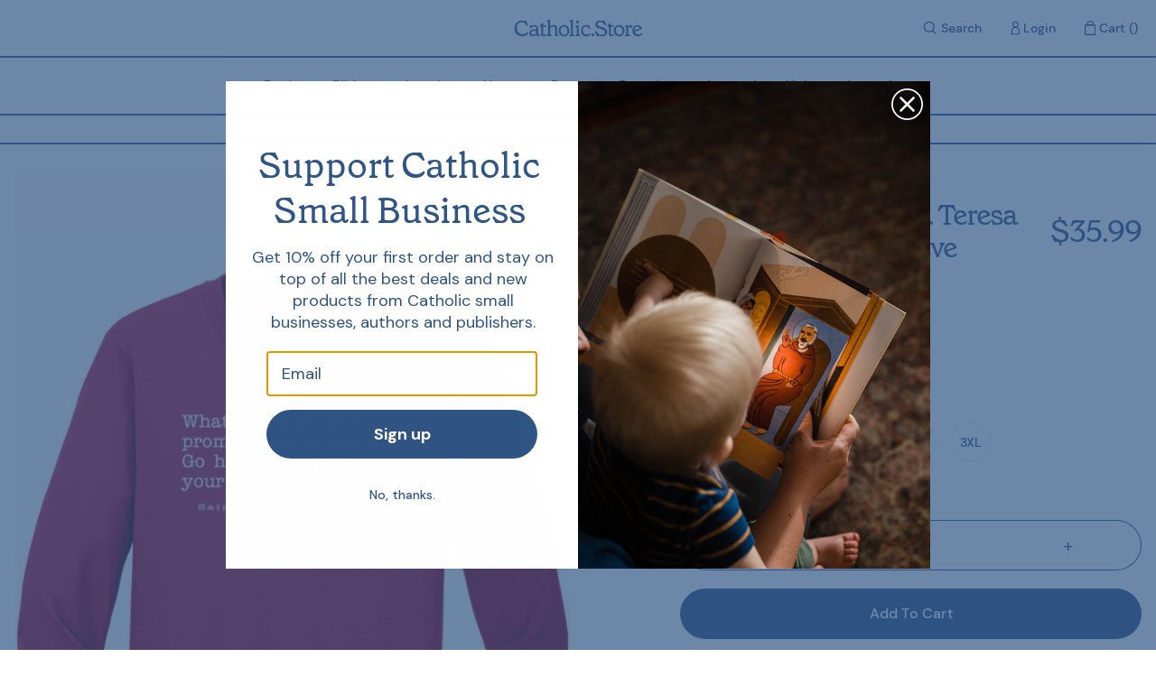

--- FILE ---
content_type: text/html; charset=utf-8
request_url: https://catholic.store/products/love-your-family-st-teresa-of-calcutta-long-sleeve
body_size: 35817
content:
<!doctype html>
<html>
  <head>
    <title>Love Your Family - St. Teresa of Calcutta Long Sleeve</title>
    <meta charset="utf-8">
    <meta http-equiv="X-UA-Compatible" content="IE=edge,chrome=1">
    <meta name="description" content="Promote the promotion of world peace through familial love by putting on these impactful threads.  Mother Teresa, now Saint Teresa of Calcutta, leaves us a legacy of wise love. Many dream of changing the world only to be swallowed up by it. Where and how can we effect a change in this epoch of complexity? Jesus said it">
    <link rel="canonical" href="https://catholic.store/products/love-your-family-st-teresa-of-calcutta-long-sleeve">
    <link rel="icon" type="image/x-icon" href="//catholic.store/cdn/shop/t/8/assets/favicon.ico?v=184126235636384136741727112962">

    <script src="//catholic.store/cdn/shop/t/8/assets/index.js?v=113943593967654783531727112962" defer></script>

    <!-- Klaviyo Forms -->
    <script async type="text/javascript" src="https://static.klaviyo.com/onsite/js/klaviyo.js?company_id=WVkhzi"></script>

    <script type="text/javascript">
      window.addEventListener("klaviyoForms", function(e) {
        if (e.detail.type == 'submit') {
          geq.suppress();
        } 
      });
    </script>

    <!-- Hotjar -->
    <script>
        (function(h,o,t,j,a,r){
            h.hj=h.hj||function(){(h.hj.q=h.hj.q||[]).push(arguments)};
            h._hjSettings={hjid:2269738,hjsv:6};
            a=o.getElementsByTagName('head')[0];
            r=o.createElement('script');r.async=1;
            r.src=t+h._hjSettings.hjid+j+h._hjSettings.hjsv;
            a.appendChild(r);
        })(window,document,'https://static.hotjar.com/c/hotjar-','.js?sv=');
    </script>

    <!-- Google Verification -->
    <meta name="google-site-verification" content="Qar_LFMbIPKHessA22a04LFF2V1rbww6ijrCjrd25CA" />

    <meta name="viewport" content="width=device-width,initial-scale=1,shrink-to-fit=no">

    <script>window.performance && window.performance.mark && window.performance.mark('shopify.content_for_header.start');</script><meta name="facebook-domain-verification" content="5wxxtx9w1t7e8y5fo4ravc9t03dghy">
<meta name="google-site-verification" content="Qar_LFMbIPKHessA22a04LFF2V1rbww6ijrCjrd25CA">
<meta id="shopify-digital-wallet" name="shopify-digital-wallet" content="/49528340630/digital_wallets/dialog">
<meta name="shopify-checkout-api-token" content="023297846200228b29e5c0653f9cd20f">
<meta id="in-context-paypal-metadata" data-shop-id="49528340630" data-venmo-supported="true" data-environment="production" data-locale="en_US" data-paypal-v4="true" data-currency="USD">
<link rel="alternate" type="application/json+oembed" href="https://catholic.store/products/love-your-family-st-teresa-of-calcutta-long-sleeve.oembed">
<script async="async" src="/checkouts/internal/preloads.js?locale=en-US"></script>
<link rel="preconnect" href="https://shop.app" crossorigin="anonymous">
<script async="async" src="https://shop.app/checkouts/internal/preloads.js?locale=en-US&shop_id=49528340630" crossorigin="anonymous"></script>
<script id="apple-pay-shop-capabilities" type="application/json">{"shopId":49528340630,"countryCode":"US","currencyCode":"USD","merchantCapabilities":["supports3DS"],"merchantId":"gid:\/\/shopify\/Shop\/49528340630","merchantName":"Catholic.Store","requiredBillingContactFields":["postalAddress","email","phone"],"requiredShippingContactFields":["postalAddress","email","phone"],"shippingType":"shipping","supportedNetworks":["visa","masterCard","amex","discover","elo","jcb"],"total":{"type":"pending","label":"Catholic.Store","amount":"1.00"},"shopifyPaymentsEnabled":true,"supportsSubscriptions":true}</script>
<script id="shopify-features" type="application/json">{"accessToken":"023297846200228b29e5c0653f9cd20f","betas":["rich-media-storefront-analytics"],"domain":"catholic.store","predictiveSearch":true,"shopId":49528340630,"locale":"en"}</script>
<script>var Shopify = Shopify || {};
Shopify.shop = "catholic-prod.myshopify.com";
Shopify.locale = "en";
Shopify.currency = {"active":"USD","rate":"1.0"};
Shopify.country = "US";
Shopify.theme = {"name":"store-theme\/master [Collective Test]","id":145410031831,"schema_name":"store-theme","schema_version":"1.0.0","theme_store_id":null,"role":"main"};
Shopify.theme.handle = "null";
Shopify.theme.style = {"id":null,"handle":null};
Shopify.cdnHost = "catholic.store/cdn";
Shopify.routes = Shopify.routes || {};
Shopify.routes.root = "/";</script>
<script type="module">!function(o){(o.Shopify=o.Shopify||{}).modules=!0}(window);</script>
<script>!function(o){function n(){var o=[];function n(){o.push(Array.prototype.slice.apply(arguments))}return n.q=o,n}var t=o.Shopify=o.Shopify||{};t.loadFeatures=n(),t.autoloadFeatures=n()}(window);</script>
<script>
  window.ShopifyPay = window.ShopifyPay || {};
  window.ShopifyPay.apiHost = "shop.app\/pay";
  window.ShopifyPay.redirectState = null;
</script>
<script id="shop-js-analytics" type="application/json">{"pageType":"product"}</script>
<script defer="defer" async type="module" src="//catholic.store/cdn/shopifycloud/shop-js/modules/v2/client.init-shop-cart-sync_C5BV16lS.en.esm.js"></script>
<script defer="defer" async type="module" src="//catholic.store/cdn/shopifycloud/shop-js/modules/v2/chunk.common_CygWptCX.esm.js"></script>
<script type="module">
  await import("//catholic.store/cdn/shopifycloud/shop-js/modules/v2/client.init-shop-cart-sync_C5BV16lS.en.esm.js");
await import("//catholic.store/cdn/shopifycloud/shop-js/modules/v2/chunk.common_CygWptCX.esm.js");

  window.Shopify.SignInWithShop?.initShopCartSync?.({"fedCMEnabled":true,"windoidEnabled":true});

</script>
<script>
  window.Shopify = window.Shopify || {};
  if (!window.Shopify.featureAssets) window.Shopify.featureAssets = {};
  window.Shopify.featureAssets['shop-js'] = {"shop-cart-sync":["modules/v2/client.shop-cart-sync_ZFArdW7E.en.esm.js","modules/v2/chunk.common_CygWptCX.esm.js"],"init-fed-cm":["modules/v2/client.init-fed-cm_CmiC4vf6.en.esm.js","modules/v2/chunk.common_CygWptCX.esm.js"],"shop-button":["modules/v2/client.shop-button_tlx5R9nI.en.esm.js","modules/v2/chunk.common_CygWptCX.esm.js"],"shop-cash-offers":["modules/v2/client.shop-cash-offers_DOA2yAJr.en.esm.js","modules/v2/chunk.common_CygWptCX.esm.js","modules/v2/chunk.modal_D71HUcav.esm.js"],"init-windoid":["modules/v2/client.init-windoid_sURxWdc1.en.esm.js","modules/v2/chunk.common_CygWptCX.esm.js"],"shop-toast-manager":["modules/v2/client.shop-toast-manager_ClPi3nE9.en.esm.js","modules/v2/chunk.common_CygWptCX.esm.js"],"init-shop-email-lookup-coordinator":["modules/v2/client.init-shop-email-lookup-coordinator_B8hsDcYM.en.esm.js","modules/v2/chunk.common_CygWptCX.esm.js"],"init-shop-cart-sync":["modules/v2/client.init-shop-cart-sync_C5BV16lS.en.esm.js","modules/v2/chunk.common_CygWptCX.esm.js"],"avatar":["modules/v2/client.avatar_BTnouDA3.en.esm.js"],"pay-button":["modules/v2/client.pay-button_FdsNuTd3.en.esm.js","modules/v2/chunk.common_CygWptCX.esm.js"],"init-customer-accounts":["modules/v2/client.init-customer-accounts_DxDtT_ad.en.esm.js","modules/v2/client.shop-login-button_C5VAVYt1.en.esm.js","modules/v2/chunk.common_CygWptCX.esm.js","modules/v2/chunk.modal_D71HUcav.esm.js"],"init-shop-for-new-customer-accounts":["modules/v2/client.init-shop-for-new-customer-accounts_ChsxoAhi.en.esm.js","modules/v2/client.shop-login-button_C5VAVYt1.en.esm.js","modules/v2/chunk.common_CygWptCX.esm.js","modules/v2/chunk.modal_D71HUcav.esm.js"],"shop-login-button":["modules/v2/client.shop-login-button_C5VAVYt1.en.esm.js","modules/v2/chunk.common_CygWptCX.esm.js","modules/v2/chunk.modal_D71HUcav.esm.js"],"init-customer-accounts-sign-up":["modules/v2/client.init-customer-accounts-sign-up_CPSyQ0Tj.en.esm.js","modules/v2/client.shop-login-button_C5VAVYt1.en.esm.js","modules/v2/chunk.common_CygWptCX.esm.js","modules/v2/chunk.modal_D71HUcav.esm.js"],"shop-follow-button":["modules/v2/client.shop-follow-button_Cva4Ekp9.en.esm.js","modules/v2/chunk.common_CygWptCX.esm.js","modules/v2/chunk.modal_D71HUcav.esm.js"],"checkout-modal":["modules/v2/client.checkout-modal_BPM8l0SH.en.esm.js","modules/v2/chunk.common_CygWptCX.esm.js","modules/v2/chunk.modal_D71HUcav.esm.js"],"lead-capture":["modules/v2/client.lead-capture_Bi8yE_yS.en.esm.js","modules/v2/chunk.common_CygWptCX.esm.js","modules/v2/chunk.modal_D71HUcav.esm.js"],"shop-login":["modules/v2/client.shop-login_D6lNrXab.en.esm.js","modules/v2/chunk.common_CygWptCX.esm.js","modules/v2/chunk.modal_D71HUcav.esm.js"],"payment-terms":["modules/v2/client.payment-terms_CZxnsJam.en.esm.js","modules/v2/chunk.common_CygWptCX.esm.js","modules/v2/chunk.modal_D71HUcav.esm.js"]};
</script>
<script>(function() {
  var isLoaded = false;
  function asyncLoad() {
    if (isLoaded) return;
    isLoaded = true;
    var urls = ["https:\/\/cdn-app.sealsubscriptions.com\/shopify\/public\/js\/sealsubscriptions.js?shop=catholic-prod.myshopify.com","https:\/\/static.klaviyo.com\/onsite\/js\/WVkhzi\/klaviyo.js?company_id=WVkhzi\u0026shop=catholic-prod.myshopify.com","\/\/cdn.shopify.com\/proxy\/ef3cc686d554467cc67415e6b741c2770589078a7304c26a242a409aef367abf\/sbzstag.cirkleinc.com\/?shop=catholic-prod.myshopify.com\u0026sp-cache-control=cHVibGljLCBtYXgtYWdlPTkwMA","\/\/cdn.shopify.com\/proxy\/22d41a0f89e06ec75b298b66240eb279cde4d665426e6561d8833ff9483836f4\/cdn.bogos.io\/script_tag\/secomapp.scripttag.js?shop=catholic-prod.myshopify.com\u0026sp-cache-control=cHVibGljLCBtYXgtYWdlPTkwMA"];
    for (var i = 0; i < urls.length; i++) {
      var s = document.createElement('script');
      s.type = 'text/javascript';
      s.async = true;
      s.src = urls[i];
      var x = document.getElementsByTagName('script')[0];
      x.parentNode.insertBefore(s, x);
    }
  };
  if(window.attachEvent) {
    window.attachEvent('onload', asyncLoad);
  } else {
    window.addEventListener('load', asyncLoad, false);
  }
})();</script>
<script id="__st">var __st={"a":49528340630,"offset":-25200,"reqid":"776f0826-cff8-4a4d-8bb5-724d9a008a17-1768651459","pageurl":"catholic.store\/products\/love-your-family-st-teresa-of-calcutta-long-sleeve","u":"3d803d647c14","p":"product","rtyp":"product","rid":8471760666839};</script>
<script>window.ShopifyPaypalV4VisibilityTracking = true;</script>
<script id="captcha-bootstrap">!function(){'use strict';const t='contact',e='account',n='new_comment',o=[[t,t],['blogs',n],['comments',n],[t,'customer']],c=[[e,'customer_login'],[e,'guest_login'],[e,'recover_customer_password'],[e,'create_customer']],r=t=>t.map((([t,e])=>`form[action*='/${t}']:not([data-nocaptcha='true']) input[name='form_type'][value='${e}']`)).join(','),a=t=>()=>t?[...document.querySelectorAll(t)].map((t=>t.form)):[];function s(){const t=[...o],e=r(t);return a(e)}const i='password',u='form_key',d=['recaptcha-v3-token','g-recaptcha-response','h-captcha-response',i],f=()=>{try{return window.sessionStorage}catch{return}},m='__shopify_v',_=t=>t.elements[u];function p(t,e,n=!1){try{const o=window.sessionStorage,c=JSON.parse(o.getItem(e)),{data:r}=function(t){const{data:e,action:n}=t;return t[m]||n?{data:e,action:n}:{data:t,action:n}}(c);for(const[e,n]of Object.entries(r))t.elements[e]&&(t.elements[e].value=n);n&&o.removeItem(e)}catch(o){console.error('form repopulation failed',{error:o})}}const l='form_type',E='cptcha';function T(t){t.dataset[E]=!0}const w=window,h=w.document,L='Shopify',v='ce_forms',y='captcha';let A=!1;((t,e)=>{const n=(g='f06e6c50-85a8-45c8-87d0-21a2b65856fe',I='https://cdn.shopify.com/shopifycloud/storefront-forms-hcaptcha/ce_storefront_forms_captcha_hcaptcha.v1.5.2.iife.js',D={infoText:'Protected by hCaptcha',privacyText:'Privacy',termsText:'Terms'},(t,e,n)=>{const o=w[L][v],c=o.bindForm;if(c)return c(t,g,e,D).then(n);var r;o.q.push([[t,g,e,D],n]),r=I,A||(h.body.append(Object.assign(h.createElement('script'),{id:'captcha-provider',async:!0,src:r})),A=!0)});var g,I,D;w[L]=w[L]||{},w[L][v]=w[L][v]||{},w[L][v].q=[],w[L][y]=w[L][y]||{},w[L][y].protect=function(t,e){n(t,void 0,e),T(t)},Object.freeze(w[L][y]),function(t,e,n,w,h,L){const[v,y,A,g]=function(t,e,n){const i=e?o:[],u=t?c:[],d=[...i,...u],f=r(d),m=r(i),_=r(d.filter((([t,e])=>n.includes(e))));return[a(f),a(m),a(_),s()]}(w,h,L),I=t=>{const e=t.target;return e instanceof HTMLFormElement?e:e&&e.form},D=t=>v().includes(t);t.addEventListener('submit',(t=>{const e=I(t);if(!e)return;const n=D(e)&&!e.dataset.hcaptchaBound&&!e.dataset.recaptchaBound,o=_(e),c=g().includes(e)&&(!o||!o.value);(n||c)&&t.preventDefault(),c&&!n&&(function(t){try{if(!f())return;!function(t){const e=f();if(!e)return;const n=_(t);if(!n)return;const o=n.value;o&&e.removeItem(o)}(t);const e=Array.from(Array(32),(()=>Math.random().toString(36)[2])).join('');!function(t,e){_(t)||t.append(Object.assign(document.createElement('input'),{type:'hidden',name:u})),t.elements[u].value=e}(t,e),function(t,e){const n=f();if(!n)return;const o=[...t.querySelectorAll(`input[type='${i}']`)].map((({name:t})=>t)),c=[...d,...o],r={};for(const[a,s]of new FormData(t).entries())c.includes(a)||(r[a]=s);n.setItem(e,JSON.stringify({[m]:1,action:t.action,data:r}))}(t,e)}catch(e){console.error('failed to persist form',e)}}(e),e.submit())}));const S=(t,e)=>{t&&!t.dataset[E]&&(n(t,e.some((e=>e===t))),T(t))};for(const o of['focusin','change'])t.addEventListener(o,(t=>{const e=I(t);D(e)&&S(e,y())}));const B=e.get('form_key'),M=e.get(l),P=B&&M;t.addEventListener('DOMContentLoaded',(()=>{const t=y();if(P)for(const e of t)e.elements[l].value===M&&p(e,B);[...new Set([...A(),...v().filter((t=>'true'===t.dataset.shopifyCaptcha))])].forEach((e=>S(e,t)))}))}(h,new URLSearchParams(w.location.search),n,t,e,['guest_login'])})(!0,!0)}();</script>
<script integrity="sha256-4kQ18oKyAcykRKYeNunJcIwy7WH5gtpwJnB7kiuLZ1E=" data-source-attribution="shopify.loadfeatures" defer="defer" src="//catholic.store/cdn/shopifycloud/storefront/assets/storefront/load_feature-a0a9edcb.js" crossorigin="anonymous"></script>
<script crossorigin="anonymous" defer="defer" src="//catholic.store/cdn/shopifycloud/storefront/assets/shopify_pay/storefront-65b4c6d7.js?v=20250812"></script>
<script data-source-attribution="shopify.dynamic_checkout.dynamic.init">var Shopify=Shopify||{};Shopify.PaymentButton=Shopify.PaymentButton||{isStorefrontPortableWallets:!0,init:function(){window.Shopify.PaymentButton.init=function(){};var t=document.createElement("script");t.src="https://catholic.store/cdn/shopifycloud/portable-wallets/latest/portable-wallets.en.js",t.type="module",document.head.appendChild(t)}};
</script>
<script data-source-attribution="shopify.dynamic_checkout.buyer_consent">
  function portableWalletsHideBuyerConsent(e){var t=document.getElementById("shopify-buyer-consent"),n=document.getElementById("shopify-subscription-policy-button");t&&n&&(t.classList.add("hidden"),t.setAttribute("aria-hidden","true"),n.removeEventListener("click",e))}function portableWalletsShowBuyerConsent(e){var t=document.getElementById("shopify-buyer-consent"),n=document.getElementById("shopify-subscription-policy-button");t&&n&&(t.classList.remove("hidden"),t.removeAttribute("aria-hidden"),n.addEventListener("click",e))}window.Shopify?.PaymentButton&&(window.Shopify.PaymentButton.hideBuyerConsent=portableWalletsHideBuyerConsent,window.Shopify.PaymentButton.showBuyerConsent=portableWalletsShowBuyerConsent);
</script>
<script data-source-attribution="shopify.dynamic_checkout.cart.bootstrap">document.addEventListener("DOMContentLoaded",(function(){function t(){return document.querySelector("shopify-accelerated-checkout-cart, shopify-accelerated-checkout")}if(t())Shopify.PaymentButton.init();else{new MutationObserver((function(e,n){t()&&(Shopify.PaymentButton.init(),n.disconnect())})).observe(document.body,{childList:!0,subtree:!0})}}));
</script>
<link id="shopify-accelerated-checkout-styles" rel="stylesheet" media="screen" href="https://catholic.store/cdn/shopifycloud/portable-wallets/latest/accelerated-checkout-backwards-compat.css" crossorigin="anonymous">
<style id="shopify-accelerated-checkout-cart">
        #shopify-buyer-consent {
  margin-top: 1em;
  display: inline-block;
  width: 100%;
}

#shopify-buyer-consent.hidden {
  display: none;
}

#shopify-subscription-policy-button {
  background: none;
  border: none;
  padding: 0;
  text-decoration: underline;
  font-size: inherit;
  cursor: pointer;
}

#shopify-subscription-policy-button::before {
  box-shadow: none;
}

      </style>

<script>window.performance && window.performance.mark && window.performance.mark('shopify.content_for_header.end');</script> <!-- Header hook for plugins -->
    <link href="//catholic.store/cdn/shop/t/8/assets/application.css?v=41944576973333074921727122242" rel="stylesheet" type="text/css" media="all" />
    <link href="//catholic.store/cdn/shop/t/8/assets/index.css?v=94026514993344702181727112962" rel="stylesheet" type="text/css" media="all" />


    <script src="//catholic.store/cdn/shop/t/8/assets/application.js?v=111603181540343972631727112962" type="text/javascript"></script>
  
  <!-- "snippets/shogun-head.liquid" was not rendered, the associated app was uninstalled -->
<!-- BEGIN app block: shopify://apps/yotpo-product-reviews/blocks/settings/eb7dfd7d-db44-4334-bc49-c893b51b36cf -->


<script type="text/javascript">
  (function e(){var e=document.createElement("script");
  e.type="text/javascript",e.async=true,
  e.src="//staticw2.yotpo.com/zByvQAphf1KLqCenbeCPdN6S2TBPeDPR3CyMR0Bd/widget.js?lang=en";
  var t=document.getElementsByTagName("script")[0];
  t.parentNode.insertBefore(e,t)})();
</script>



  
<!-- END app block --><meta property="og:image" content="https://cdn.shopify.com/s/files/1/0495/2834/0630/files/FE_Cherry_Red_b3a4e499-81e2-4665-a8d8-67e9e7fb5ef2.png?v=1714587850" />
<meta property="og:image:secure_url" content="https://cdn.shopify.com/s/files/1/0495/2834/0630/files/FE_Cherry_Red_b3a4e499-81e2-4665-a8d8-67e9e7fb5ef2.png?v=1714587850" />
<meta property="og:image:width" content="1000" />
<meta property="og:image:height" content="1500" />
<link href="https://monorail-edge.shopifysvc.com" rel="dns-prefetch">
<script>(function(){if ("sendBeacon" in navigator && "performance" in window) {try {var session_token_from_headers = performance.getEntriesByType('navigation')[0].serverTiming.find(x => x.name == '_s').description;} catch {var session_token_from_headers = undefined;}var session_cookie_matches = document.cookie.match(/_shopify_s=([^;]*)/);var session_token_from_cookie = session_cookie_matches && session_cookie_matches.length === 2 ? session_cookie_matches[1] : "";var session_token = session_token_from_headers || session_token_from_cookie || "";function handle_abandonment_event(e) {var entries = performance.getEntries().filter(function(entry) {return /monorail-edge.shopifysvc.com/.test(entry.name);});if (!window.abandonment_tracked && entries.length === 0) {window.abandonment_tracked = true;var currentMs = Date.now();var navigation_start = performance.timing.navigationStart;var payload = {shop_id: 49528340630,url: window.location.href,navigation_start,duration: currentMs - navigation_start,session_token,page_type: "product"};window.navigator.sendBeacon("https://monorail-edge.shopifysvc.com/v1/produce", JSON.stringify({schema_id: "online_store_buyer_site_abandonment/1.1",payload: payload,metadata: {event_created_at_ms: currentMs,event_sent_at_ms: currentMs}}));}}window.addEventListener('pagehide', handle_abandonment_event);}}());</script>
<script id="web-pixels-manager-setup">(function e(e,d,r,n,o){if(void 0===o&&(o={}),!Boolean(null===(a=null===(i=window.Shopify)||void 0===i?void 0:i.analytics)||void 0===a?void 0:a.replayQueue)){var i,a;window.Shopify=window.Shopify||{};var t=window.Shopify;t.analytics=t.analytics||{};var s=t.analytics;s.replayQueue=[],s.publish=function(e,d,r){return s.replayQueue.push([e,d,r]),!0};try{self.performance.mark("wpm:start")}catch(e){}var l=function(){var e={modern:/Edge?\/(1{2}[4-9]|1[2-9]\d|[2-9]\d{2}|\d{4,})\.\d+(\.\d+|)|Firefox\/(1{2}[4-9]|1[2-9]\d|[2-9]\d{2}|\d{4,})\.\d+(\.\d+|)|Chrom(ium|e)\/(9{2}|\d{3,})\.\d+(\.\d+|)|(Maci|X1{2}).+ Version\/(15\.\d+|(1[6-9]|[2-9]\d|\d{3,})\.\d+)([,.]\d+|)( \(\w+\)|)( Mobile\/\w+|) Safari\/|Chrome.+OPR\/(9{2}|\d{3,})\.\d+\.\d+|(CPU[ +]OS|iPhone[ +]OS|CPU[ +]iPhone|CPU IPhone OS|CPU iPad OS)[ +]+(15[._]\d+|(1[6-9]|[2-9]\d|\d{3,})[._]\d+)([._]\d+|)|Android:?[ /-](13[3-9]|1[4-9]\d|[2-9]\d{2}|\d{4,})(\.\d+|)(\.\d+|)|Android.+Firefox\/(13[5-9]|1[4-9]\d|[2-9]\d{2}|\d{4,})\.\d+(\.\d+|)|Android.+Chrom(ium|e)\/(13[3-9]|1[4-9]\d|[2-9]\d{2}|\d{4,})\.\d+(\.\d+|)|SamsungBrowser\/([2-9]\d|\d{3,})\.\d+/,legacy:/Edge?\/(1[6-9]|[2-9]\d|\d{3,})\.\d+(\.\d+|)|Firefox\/(5[4-9]|[6-9]\d|\d{3,})\.\d+(\.\d+|)|Chrom(ium|e)\/(5[1-9]|[6-9]\d|\d{3,})\.\d+(\.\d+|)([\d.]+$|.*Safari\/(?![\d.]+ Edge\/[\d.]+$))|(Maci|X1{2}).+ Version\/(10\.\d+|(1[1-9]|[2-9]\d|\d{3,})\.\d+)([,.]\d+|)( \(\w+\)|)( Mobile\/\w+|) Safari\/|Chrome.+OPR\/(3[89]|[4-9]\d|\d{3,})\.\d+\.\d+|(CPU[ +]OS|iPhone[ +]OS|CPU[ +]iPhone|CPU IPhone OS|CPU iPad OS)[ +]+(10[._]\d+|(1[1-9]|[2-9]\d|\d{3,})[._]\d+)([._]\d+|)|Android:?[ /-](13[3-9]|1[4-9]\d|[2-9]\d{2}|\d{4,})(\.\d+|)(\.\d+|)|Mobile Safari.+OPR\/([89]\d|\d{3,})\.\d+\.\d+|Android.+Firefox\/(13[5-9]|1[4-9]\d|[2-9]\d{2}|\d{4,})\.\d+(\.\d+|)|Android.+Chrom(ium|e)\/(13[3-9]|1[4-9]\d|[2-9]\d{2}|\d{4,})\.\d+(\.\d+|)|Android.+(UC? ?Browser|UCWEB|U3)[ /]?(15\.([5-9]|\d{2,})|(1[6-9]|[2-9]\d|\d{3,})\.\d+)\.\d+|SamsungBrowser\/(5\.\d+|([6-9]|\d{2,})\.\d+)|Android.+MQ{2}Browser\/(14(\.(9|\d{2,})|)|(1[5-9]|[2-9]\d|\d{3,})(\.\d+|))(\.\d+|)|K[Aa][Ii]OS\/(3\.\d+|([4-9]|\d{2,})\.\d+)(\.\d+|)/},d=e.modern,r=e.legacy,n=navigator.userAgent;return n.match(d)?"modern":n.match(r)?"legacy":"unknown"}(),u="modern"===l?"modern":"legacy",c=(null!=n?n:{modern:"",legacy:""})[u],f=function(e){return[e.baseUrl,"/wpm","/b",e.hashVersion,"modern"===e.buildTarget?"m":"l",".js"].join("")}({baseUrl:d,hashVersion:r,buildTarget:u}),m=function(e){var d=e.version,r=e.bundleTarget,n=e.surface,o=e.pageUrl,i=e.monorailEndpoint;return{emit:function(e){var a=e.status,t=e.errorMsg,s=(new Date).getTime(),l=JSON.stringify({metadata:{event_sent_at_ms:s},events:[{schema_id:"web_pixels_manager_load/3.1",payload:{version:d,bundle_target:r,page_url:o,status:a,surface:n,error_msg:t},metadata:{event_created_at_ms:s}}]});if(!i)return console&&console.warn&&console.warn("[Web Pixels Manager] No Monorail endpoint provided, skipping logging."),!1;try{return self.navigator.sendBeacon.bind(self.navigator)(i,l)}catch(e){}var u=new XMLHttpRequest;try{return u.open("POST",i,!0),u.setRequestHeader("Content-Type","text/plain"),u.send(l),!0}catch(e){return console&&console.warn&&console.warn("[Web Pixels Manager] Got an unhandled error while logging to Monorail."),!1}}}}({version:r,bundleTarget:l,surface:e.surface,pageUrl:self.location.href,monorailEndpoint:e.monorailEndpoint});try{o.browserTarget=l,function(e){var d=e.src,r=e.async,n=void 0===r||r,o=e.onload,i=e.onerror,a=e.sri,t=e.scriptDataAttributes,s=void 0===t?{}:t,l=document.createElement("script"),u=document.querySelector("head"),c=document.querySelector("body");if(l.async=n,l.src=d,a&&(l.integrity=a,l.crossOrigin="anonymous"),s)for(var f in s)if(Object.prototype.hasOwnProperty.call(s,f))try{l.dataset[f]=s[f]}catch(e){}if(o&&l.addEventListener("load",o),i&&l.addEventListener("error",i),u)u.appendChild(l);else{if(!c)throw new Error("Did not find a head or body element to append the script");c.appendChild(l)}}({src:f,async:!0,onload:function(){if(!function(){var e,d;return Boolean(null===(d=null===(e=window.Shopify)||void 0===e?void 0:e.analytics)||void 0===d?void 0:d.initialized)}()){var d=window.webPixelsManager.init(e)||void 0;if(d){var r=window.Shopify.analytics;r.replayQueue.forEach((function(e){var r=e[0],n=e[1],o=e[2];d.publishCustomEvent(r,n,o)})),r.replayQueue=[],r.publish=d.publishCustomEvent,r.visitor=d.visitor,r.initialized=!0}}},onerror:function(){return m.emit({status:"failed",errorMsg:"".concat(f," has failed to load")})},sri:function(e){var d=/^sha384-[A-Za-z0-9+/=]+$/;return"string"==typeof e&&d.test(e)}(c)?c:"",scriptDataAttributes:o}),m.emit({status:"loading"})}catch(e){m.emit({status:"failed",errorMsg:(null==e?void 0:e.message)||"Unknown error"})}}})({shopId: 49528340630,storefrontBaseUrl: "https://catholic.store",extensionsBaseUrl: "https://extensions.shopifycdn.com/cdn/shopifycloud/web-pixels-manager",monorailEndpoint: "https://monorail-edge.shopifysvc.com/unstable/produce_batch",surface: "storefront-renderer",enabledBetaFlags: ["2dca8a86"],webPixelsConfigList: [{"id":"1828192471","configuration":"{\"accountID\":\"WVkhzi\",\"webPixelConfig\":\"eyJlbmFibGVBZGRlZFRvQ2FydEV2ZW50cyI6IHRydWV9\"}","eventPayloadVersion":"v1","runtimeContext":"STRICT","scriptVersion":"524f6c1ee37bacdca7657a665bdca589","type":"APP","apiClientId":123074,"privacyPurposes":["ANALYTICS","MARKETING"],"dataSharingAdjustments":{"protectedCustomerApprovalScopes":["read_customer_address","read_customer_email","read_customer_name","read_customer_personal_data","read_customer_phone"]}},{"id":"1748369623","configuration":"{\"shop\":\"catholic-prod.myshopify.com\",\"collect_url\":\"https:\\\/\\\/collect.bogos.io\\\/collect\"}","eventPayloadVersion":"v1","runtimeContext":"STRICT","scriptVersion":"e6ba5d3ab17a1a2b5c9cdd99319e2458","type":"APP","apiClientId":177733,"privacyPurposes":["ANALYTICS","MARKETING","SALE_OF_DATA"],"dataSharingAdjustments":{"protectedCustomerApprovalScopes":["read_customer_address","read_customer_email","read_customer_name","read_customer_personal_data","read_customer_phone"]}},{"id":"1282670807","configuration":"{\"accountID\":\"123\"}","eventPayloadVersion":"v1","runtimeContext":"STRICT","scriptVersion":"6a3cb438c59d684be8f5d61f29df347c","type":"APP","apiClientId":39359184897,"privacyPurposes":["ANALYTICS","MARKETING","SALE_OF_DATA"],"dataSharingAdjustments":{"protectedCustomerApprovalScopes":["read_customer_address","read_customer_email","read_customer_name","read_customer_personal_data","read_customer_phone"]}},{"id":"458391767","configuration":"{\"config\":\"{\\\"pixel_id\\\":\\\"AW-354801682\\\",\\\"target_country\\\":\\\"US\\\",\\\"gtag_events\\\":[{\\\"type\\\":\\\"search\\\",\\\"action_label\\\":\\\"AW-354801682\\\/qKMdCMupzdgDEJKwl6kB\\\"},{\\\"type\\\":\\\"begin_checkout\\\",\\\"action_label\\\":\\\"AW-354801682\\\/K5mjCMipzdgDEJKwl6kB\\\"},{\\\"type\\\":\\\"view_item\\\",\\\"action_label\\\":[\\\"AW-354801682\\\/mr20CMKpzdgDEJKwl6kB\\\",\\\"MC-R9FCWDT7PH\\\"]},{\\\"type\\\":\\\"purchase\\\",\\\"action_label\\\":[\\\"AW-354801682\\\/vKXZCL-pzdgDEJKwl6kB\\\",\\\"MC-R9FCWDT7PH\\\"]},{\\\"type\\\":\\\"page_view\\\",\\\"action_label\\\":[\\\"AW-354801682\\\/CufqCLypzdgDEJKwl6kB\\\",\\\"MC-R9FCWDT7PH\\\"]},{\\\"type\\\":\\\"add_payment_info\\\",\\\"action_label\\\":\\\"AW-354801682\\\/Dl4dCM6pzdgDEJKwl6kB\\\"},{\\\"type\\\":\\\"add_to_cart\\\",\\\"action_label\\\":\\\"AW-354801682\\\/f8e0CMWpzdgDEJKwl6kB\\\"}],\\\"enable_monitoring_mode\\\":false}\"}","eventPayloadVersion":"v1","runtimeContext":"OPEN","scriptVersion":"b2a88bafab3e21179ed38636efcd8a93","type":"APP","apiClientId":1780363,"privacyPurposes":[],"dataSharingAdjustments":{"protectedCustomerApprovalScopes":["read_customer_address","read_customer_email","read_customer_name","read_customer_personal_data","read_customer_phone"]}},{"id":"158957783","configuration":"{\"pixel_id\":\"390272028878362\",\"pixel_type\":\"facebook_pixel\",\"metaapp_system_user_token\":\"-\"}","eventPayloadVersion":"v1","runtimeContext":"OPEN","scriptVersion":"ca16bc87fe92b6042fbaa3acc2fbdaa6","type":"APP","apiClientId":2329312,"privacyPurposes":["ANALYTICS","MARKETING","SALE_OF_DATA"],"dataSharingAdjustments":{"protectedCustomerApprovalScopes":["read_customer_address","read_customer_email","read_customer_name","read_customer_personal_data","read_customer_phone"]}},{"id":"shopify-app-pixel","configuration":"{}","eventPayloadVersion":"v1","runtimeContext":"STRICT","scriptVersion":"0450","apiClientId":"shopify-pixel","type":"APP","privacyPurposes":["ANALYTICS","MARKETING"]},{"id":"shopify-custom-pixel","eventPayloadVersion":"v1","runtimeContext":"LAX","scriptVersion":"0450","apiClientId":"shopify-pixel","type":"CUSTOM","privacyPurposes":["ANALYTICS","MARKETING"]}],isMerchantRequest: false,initData: {"shop":{"name":"Catholic.Store","paymentSettings":{"currencyCode":"USD"},"myshopifyDomain":"catholic-prod.myshopify.com","countryCode":"US","storefrontUrl":"https:\/\/catholic.store"},"customer":null,"cart":null,"checkout":null,"productVariants":[{"price":{"amount":35.99,"currencyCode":"USD"},"product":{"title":"Love Your Family - St. Teresa of Calcutta Long Sleeve","vendor":"Sock Religious","id":"8471760666839","untranslatedTitle":"Love Your Family - St. Teresa of Calcutta Long Sleeve","url":"\/products\/love-your-family-st-teresa-of-calcutta-long-sleeve","type":"Long Sleeve Tees"},"id":"45047759536343","image":{"src":"\/\/catholic.store\/cdn\/shop\/files\/FE_Cherry_Red_b3a4e499-81e2-4665-a8d8-67e9e7fb5ef2.png?v=1714587850"},"sku":"sku-40729967657031","title":"Cherry Red \/ S","untranslatedTitle":"Cherry Red \/ S"},{"price":{"amount":35.99,"currencyCode":"USD"},"product":{"title":"Love Your Family - St. Teresa of Calcutta Long Sleeve","vendor":"Sock Religious","id":"8471760666839","untranslatedTitle":"Love Your Family - St. Teresa of Calcutta Long Sleeve","url":"\/products\/love-your-family-st-teresa-of-calcutta-long-sleeve","type":"Long Sleeve Tees"},"id":"45047760158935","image":{"src":"\/\/catholic.store\/cdn\/shop\/files\/FE_Cherry_Red_b3a4e499-81e2-4665-a8d8-67e9e7fb5ef2.png?v=1714587850"},"sku":"sku-40729967689799","title":"Cherry Red \/ M","untranslatedTitle":"Cherry Red \/ M"},{"price":{"amount":35.99,"currencyCode":"USD"},"product":{"title":"Love Your Family - St. Teresa of Calcutta Long Sleeve","vendor":"Sock Religious","id":"8471760666839","untranslatedTitle":"Love Your Family - St. Teresa of Calcutta Long Sleeve","url":"\/products\/love-your-family-st-teresa-of-calcutta-long-sleeve","type":"Long Sleeve Tees"},"id":"45047760683223","image":{"src":"\/\/catholic.store\/cdn\/shop\/files\/FE_Cherry_Red_b3a4e499-81e2-4665-a8d8-67e9e7fb5ef2.png?v=1714587850"},"sku":"sku-40729967722567","title":"Cherry Red \/ L","untranslatedTitle":"Cherry Red \/ L"},{"price":{"amount":35.99,"currencyCode":"USD"},"product":{"title":"Love Your Family - St. Teresa of Calcutta Long Sleeve","vendor":"Sock Religious","id":"8471760666839","untranslatedTitle":"Love Your Family - St. Teresa of Calcutta Long Sleeve","url":"\/products\/love-your-family-st-teresa-of-calcutta-long-sleeve","type":"Long Sleeve Tees"},"id":"45047761371351","image":{"src":"\/\/catholic.store\/cdn\/shop\/files\/FE_Cherry_Red_b3a4e499-81e2-4665-a8d8-67e9e7fb5ef2.png?v=1714587850"},"sku":"sku-40729967755335","title":"Cherry Red \/ XL","untranslatedTitle":"Cherry Red \/ XL"},{"price":{"amount":37.99,"currencyCode":"USD"},"product":{"title":"Love Your Family - St. Teresa of Calcutta Long Sleeve","vendor":"Sock Religious","id":"8471760666839","untranslatedTitle":"Love Your Family - St. Teresa of Calcutta Long Sleeve","url":"\/products\/love-your-family-st-teresa-of-calcutta-long-sleeve","type":"Long Sleeve Tees"},"id":"45047761993943","image":{"src":"\/\/catholic.store\/cdn\/shop\/files\/FE_Cherry_Red_b3a4e499-81e2-4665-a8d8-67e9e7fb5ef2.png?v=1714587850"},"sku":"sku-40729967788103","title":"Cherry Red \/ 2XL","untranslatedTitle":"Cherry Red \/ 2XL"},{"price":{"amount":39.99,"currencyCode":"USD"},"product":{"title":"Love Your Family - St. Teresa of Calcutta Long Sleeve","vendor":"Sock Religious","id":"8471760666839","untranslatedTitle":"Love Your Family - St. Teresa of Calcutta Long Sleeve","url":"\/products\/love-your-family-st-teresa-of-calcutta-long-sleeve","type":"Long Sleeve Tees"},"id":"45047762616535","image":{"src":"\/\/catholic.store\/cdn\/shop\/files\/FE_Cherry_Red_b3a4e499-81e2-4665-a8d8-67e9e7fb5ef2.png?v=1714587850"},"sku":"sku-40729967820871","title":"Cherry Red \/ 3XL","untranslatedTitle":"Cherry Red \/ 3XL"},{"price":{"amount":35.99,"currencyCode":"USD"},"product":{"title":"Love Your Family - St. Teresa of Calcutta Long Sleeve","vendor":"Sock Religious","id":"8471760666839","untranslatedTitle":"Love Your Family - St. Teresa of Calcutta Long Sleeve","url":"\/products\/love-your-family-st-teresa-of-calcutta-long-sleeve","type":"Long Sleeve Tees"},"id":"45047763271895","image":{"src":"\/\/catholic.store\/cdn\/shop\/files\/FE_Sport_Grey_a8de8c31-75d6-4d8f-9659-612e851a9e58.png?v=1714587849"},"sku":"sku-40729968050247","title":"Sport Grey \/ S","untranslatedTitle":"Sport Grey \/ S"},{"price":{"amount":35.99,"currencyCode":"USD"},"product":{"title":"Love Your Family - St. Teresa of Calcutta Long Sleeve","vendor":"Sock Religious","id":"8471760666839","untranslatedTitle":"Love Your Family - St. Teresa of Calcutta Long Sleeve","url":"\/products\/love-your-family-st-teresa-of-calcutta-long-sleeve","type":"Long Sleeve Tees"},"id":"45047763960023","image":{"src":"\/\/catholic.store\/cdn\/shop\/files\/FE_Sport_Grey_a8de8c31-75d6-4d8f-9659-612e851a9e58.png?v=1714587849"},"sku":"sku-40729968083015","title":"Sport Grey \/ M","untranslatedTitle":"Sport Grey \/ M"},{"price":{"amount":35.99,"currencyCode":"USD"},"product":{"title":"Love Your Family - St. Teresa of Calcutta Long Sleeve","vendor":"Sock Religious","id":"8471760666839","untranslatedTitle":"Love Your Family - St. Teresa of Calcutta Long Sleeve","url":"\/products\/love-your-family-st-teresa-of-calcutta-long-sleeve","type":"Long Sleeve Tees"},"id":"45047764615383","image":{"src":"\/\/catholic.store\/cdn\/shop\/files\/FE_Sport_Grey_a8de8c31-75d6-4d8f-9659-612e851a9e58.png?v=1714587849"},"sku":"sku-40729968115783","title":"Sport Grey \/ L","untranslatedTitle":"Sport Grey \/ L"},{"price":{"amount":35.99,"currencyCode":"USD"},"product":{"title":"Love Your Family - St. Teresa of Calcutta Long Sleeve","vendor":"Sock Religious","id":"8471760666839","untranslatedTitle":"Love Your Family - St. Teresa of Calcutta Long Sleeve","url":"\/products\/love-your-family-st-teresa-of-calcutta-long-sleeve","type":"Long Sleeve Tees"},"id":"45047765074135","image":{"src":"\/\/catholic.store\/cdn\/shop\/files\/FE_Sport_Grey_a8de8c31-75d6-4d8f-9659-612e851a9e58.png?v=1714587849"},"sku":"sku-40729968148551","title":"Sport Grey \/ XL","untranslatedTitle":"Sport Grey \/ XL"},{"price":{"amount":37.99,"currencyCode":"USD"},"product":{"title":"Love Your Family - St. Teresa of Calcutta Long Sleeve","vendor":"Sock Religious","id":"8471760666839","untranslatedTitle":"Love Your Family - St. Teresa of Calcutta Long Sleeve","url":"\/products\/love-your-family-st-teresa-of-calcutta-long-sleeve","type":"Long Sleeve Tees"},"id":"45047765663959","image":{"src":"\/\/catholic.store\/cdn\/shop\/files\/FE_Sport_Grey_a8de8c31-75d6-4d8f-9659-612e851a9e58.png?v=1714587849"},"sku":"sku-40729968181319","title":"Sport Grey \/ 2XL","untranslatedTitle":"Sport Grey \/ 2XL"},{"price":{"amount":39.99,"currencyCode":"USD"},"product":{"title":"Love Your Family - St. Teresa of Calcutta Long Sleeve","vendor":"Sock Religious","id":"8471760666839","untranslatedTitle":"Love Your Family - St. Teresa of Calcutta Long Sleeve","url":"\/products\/love-your-family-st-teresa-of-calcutta-long-sleeve","type":"Long Sleeve Tees"},"id":"45047766352087","image":{"src":"\/\/catholic.store\/cdn\/shop\/files\/FE_Sport_Grey_a8de8c31-75d6-4d8f-9659-612e851a9e58.png?v=1714587849"},"sku":"sku-40729968214087","title":"Sport Grey \/ 3XL","untranslatedTitle":"Sport Grey \/ 3XL"},{"price":{"amount":35.99,"currencyCode":"USD"},"product":{"title":"Love Your Family - St. Teresa of Calcutta Long Sleeve","vendor":"Sock Religious","id":"8471760666839","untranslatedTitle":"Love Your Family - St. Teresa of Calcutta Long Sleeve","url":"\/products\/love-your-family-st-teresa-of-calcutta-long-sleeve","type":"Long Sleeve Tees"},"id":"45047767040215","image":{"src":"\/\/catholic.store\/cdn\/shop\/files\/FE_Navy_64feb7de-e40e-4e19-bad1-a0b1f1883f9c.png?v=1714587850"},"sku":"sku-40729968246855","title":"Navy \/ S","untranslatedTitle":"Navy \/ S"},{"price":{"amount":35.99,"currencyCode":"USD"},"product":{"title":"Love Your Family - St. Teresa of Calcutta Long Sleeve","vendor":"Sock Religious","id":"8471760666839","untranslatedTitle":"Love Your Family - St. Teresa of Calcutta Long Sleeve","url":"\/products\/love-your-family-st-teresa-of-calcutta-long-sleeve","type":"Long Sleeve Tees"},"id":"45047767630039","image":{"src":"\/\/catholic.store\/cdn\/shop\/files\/FE_Navy_64feb7de-e40e-4e19-bad1-a0b1f1883f9c.png?v=1714587850"},"sku":"sku-40729968279623","title":"Navy \/ M","untranslatedTitle":"Navy \/ M"},{"price":{"amount":35.99,"currencyCode":"USD"},"product":{"title":"Love Your Family - St. Teresa of Calcutta Long Sleeve","vendor":"Sock Religious","id":"8471760666839","untranslatedTitle":"Love Your Family - St. Teresa of Calcutta Long Sleeve","url":"\/products\/love-your-family-st-teresa-of-calcutta-long-sleeve","type":"Long Sleeve Tees"},"id":"45047768187095","image":{"src":"\/\/catholic.store\/cdn\/shop\/files\/FE_Navy_64feb7de-e40e-4e19-bad1-a0b1f1883f9c.png?v=1714587850"},"sku":"sku-40729968312391","title":"Navy \/ L","untranslatedTitle":"Navy \/ L"},{"price":{"amount":35.99,"currencyCode":"USD"},"product":{"title":"Love Your Family - St. Teresa of Calcutta Long Sleeve","vendor":"Sock Religious","id":"8471760666839","untranslatedTitle":"Love Your Family - St. Teresa of Calcutta Long Sleeve","url":"\/products\/love-your-family-st-teresa-of-calcutta-long-sleeve","type":"Long Sleeve Tees"},"id":"45047768711383","image":{"src":"\/\/catholic.store\/cdn\/shop\/files\/FE_Navy_64feb7de-e40e-4e19-bad1-a0b1f1883f9c.png?v=1714587850"},"sku":"sku-40729968345159","title":"Navy \/ XL","untranslatedTitle":"Navy \/ XL"},{"price":{"amount":37.99,"currencyCode":"USD"},"product":{"title":"Love Your Family - St. Teresa of Calcutta Long Sleeve","vendor":"Sock Religious","id":"8471760666839","untranslatedTitle":"Love Your Family - St. Teresa of Calcutta Long Sleeve","url":"\/products\/love-your-family-st-teresa-of-calcutta-long-sleeve","type":"Long Sleeve Tees"},"id":"45047769399511","image":{"src":"\/\/catholic.store\/cdn\/shop\/files\/FE_Navy_64feb7de-e40e-4e19-bad1-a0b1f1883f9c.png?v=1714587850"},"sku":"sku-40729968377927","title":"Navy \/ 2XL","untranslatedTitle":"Navy \/ 2XL"},{"price":{"amount":39.99,"currencyCode":"USD"},"product":{"title":"Love Your Family - St. Teresa of Calcutta Long Sleeve","vendor":"Sock Religious","id":"8471760666839","untranslatedTitle":"Love Your Family - St. Teresa of Calcutta Long Sleeve","url":"\/products\/love-your-family-st-teresa-of-calcutta-long-sleeve","type":"Long Sleeve Tees"},"id":"45047769858263","image":{"src":"\/\/catholic.store\/cdn\/shop\/files\/FE_Navy_64feb7de-e40e-4e19-bad1-a0b1f1883f9c.png?v=1714587850"},"sku":"sku-40729968410695","title":"Navy \/ 3XL","untranslatedTitle":"Navy \/ 3XL"},{"price":{"amount":35.99,"currencyCode":"USD"},"product":{"title":"Love Your Family - St. Teresa of Calcutta Long Sleeve","vendor":"Sock Religious","id":"8471760666839","untranslatedTitle":"Love Your Family - St. Teresa of Calcutta Long Sleeve","url":"\/products\/love-your-family-st-teresa-of-calcutta-long-sleeve","type":"Long Sleeve Tees"},"id":"45047770382551","image":{"src":"\/\/catholic.store\/cdn\/shop\/files\/FE_Charcoal_23494ddd-0d4d-43bf-88b6-62b997d07e0c.png?v=1714587849"},"sku":"sku-40729968443463","title":"Charcoal \/ S","untranslatedTitle":"Charcoal \/ S"},{"price":{"amount":35.99,"currencyCode":"USD"},"product":{"title":"Love Your Family - St. Teresa of Calcutta Long Sleeve","vendor":"Sock Religious","id":"8471760666839","untranslatedTitle":"Love Your Family - St. Teresa of Calcutta Long Sleeve","url":"\/products\/love-your-family-st-teresa-of-calcutta-long-sleeve","type":"Long Sleeve Tees"},"id":"45047770939607","image":{"src":"\/\/catholic.store\/cdn\/shop\/files\/FE_Charcoal_23494ddd-0d4d-43bf-88b6-62b997d07e0c.png?v=1714587849"},"sku":"sku-40729968476231","title":"Charcoal \/ M","untranslatedTitle":"Charcoal \/ M"},{"price":{"amount":35.99,"currencyCode":"USD"},"product":{"title":"Love Your Family - St. Teresa of Calcutta Long Sleeve","vendor":"Sock Religious","id":"8471760666839","untranslatedTitle":"Love Your Family - St. Teresa of Calcutta Long Sleeve","url":"\/products\/love-your-family-st-teresa-of-calcutta-long-sleeve","type":"Long Sleeve Tees"},"id":"45047771463895","image":{"src":"\/\/catholic.store\/cdn\/shop\/files\/FE_Charcoal_23494ddd-0d4d-43bf-88b6-62b997d07e0c.png?v=1714587849"},"sku":"sku-40729968508999","title":"Charcoal \/ L","untranslatedTitle":"Charcoal \/ L"},{"price":{"amount":35.99,"currencyCode":"USD"},"product":{"title":"Love Your Family - St. Teresa of Calcutta Long Sleeve","vendor":"Sock Religious","id":"8471760666839","untranslatedTitle":"Love Your Family - St. Teresa of Calcutta Long Sleeve","url":"\/products\/love-your-family-st-teresa-of-calcutta-long-sleeve","type":"Long Sleeve Tees"},"id":"45047772152023","image":{"src":"\/\/catholic.store\/cdn\/shop\/files\/FE_Charcoal_23494ddd-0d4d-43bf-88b6-62b997d07e0c.png?v=1714587849"},"sku":"sku-40729968541767","title":"Charcoal \/ XL","untranslatedTitle":"Charcoal \/ XL"},{"price":{"amount":37.99,"currencyCode":"USD"},"product":{"title":"Love Your Family - St. Teresa of Calcutta Long Sleeve","vendor":"Sock Religious","id":"8471760666839","untranslatedTitle":"Love Your Family - St. Teresa of Calcutta Long Sleeve","url":"\/products\/love-your-family-st-teresa-of-calcutta-long-sleeve","type":"Long Sleeve Tees"},"id":"45047772643543","image":{"src":"\/\/catholic.store\/cdn\/shop\/files\/FE_Charcoal_23494ddd-0d4d-43bf-88b6-62b997d07e0c.png?v=1714587849"},"sku":"sku-40729968574535","title":"Charcoal \/ 2XL","untranslatedTitle":"Charcoal \/ 2XL"},{"price":{"amount":39.99,"currencyCode":"USD"},"product":{"title":"Love Your Family - St. Teresa of Calcutta Long Sleeve","vendor":"Sock Religious","id":"8471760666839","untranslatedTitle":"Love Your Family - St. Teresa of Calcutta Long Sleeve","url":"\/products\/love-your-family-st-teresa-of-calcutta-long-sleeve","type":"Long Sleeve Tees"},"id":"45047772872919","image":{"src":"\/\/catholic.store\/cdn\/shop\/files\/FE_Charcoal_23494ddd-0d4d-43bf-88b6-62b997d07e0c.png?v=1714587849"},"sku":"sku-40729968607303","title":"Charcoal \/ 3XL","untranslatedTitle":"Charcoal \/ 3XL"},{"price":{"amount":35.99,"currencyCode":"USD"},"product":{"title":"Love Your Family - St. Teresa of Calcutta Long Sleeve","vendor":"Sock Religious","id":"8471760666839","untranslatedTitle":"Love Your Family - St. Teresa of Calcutta Long Sleeve","url":"\/products\/love-your-family-st-teresa-of-calcutta-long-sleeve","type":"Long Sleeve Tees"},"id":"45047773462743","image":{"src":"\/\/catholic.store\/cdn\/shop\/files\/FE_Black_c19717ae-eabe-4bf8-a656-aee3227b1b95.png?v=1714587849"},"sku":"sku-40729968640071","title":"Black \/ S","untranslatedTitle":"Black \/ S"},{"price":{"amount":35.99,"currencyCode":"USD"},"product":{"title":"Love Your Family - St. Teresa of Calcutta Long Sleeve","vendor":"Sock Religious","id":"8471760666839","untranslatedTitle":"Love Your Family - St. Teresa of Calcutta Long Sleeve","url":"\/products\/love-your-family-st-teresa-of-calcutta-long-sleeve","type":"Long Sleeve Tees"},"id":"45047774019799","image":{"src":"\/\/catholic.store\/cdn\/shop\/files\/FE_Black_c19717ae-eabe-4bf8-a656-aee3227b1b95.png?v=1714587849"},"sku":"sku-40729968672839","title":"Black \/ M","untranslatedTitle":"Black \/ M"},{"price":{"amount":35.99,"currencyCode":"USD"},"product":{"title":"Love Your Family - St. Teresa of Calcutta Long Sleeve","vendor":"Sock Religious","id":"8471760666839","untranslatedTitle":"Love Your Family - St. Teresa of Calcutta Long Sleeve","url":"\/products\/love-your-family-st-teresa-of-calcutta-long-sleeve","type":"Long Sleeve Tees"},"id":"45047774347479","image":{"src":"\/\/catholic.store\/cdn\/shop\/files\/FE_Black_c19717ae-eabe-4bf8-a656-aee3227b1b95.png?v=1714587849"},"sku":"sku-40729968705607","title":"Black \/ L","untranslatedTitle":"Black \/ L"},{"price":{"amount":35.99,"currencyCode":"USD"},"product":{"title":"Love Your Family - St. Teresa of Calcutta Long Sleeve","vendor":"Sock Religious","id":"8471760666839","untranslatedTitle":"Love Your Family - St. Teresa of Calcutta Long Sleeve","url":"\/products\/love-your-family-st-teresa-of-calcutta-long-sleeve","type":"Long Sleeve Tees"},"id":"45047774806231","image":{"src":"\/\/catholic.store\/cdn\/shop\/files\/FE_Black_c19717ae-eabe-4bf8-a656-aee3227b1b95.png?v=1714587849"},"sku":"sku-40729968738375","title":"Black \/ XL","untranslatedTitle":"Black \/ XL"},{"price":{"amount":37.99,"currencyCode":"USD"},"product":{"title":"Love Your Family - St. Teresa of Calcutta Long Sleeve","vendor":"Sock Religious","id":"8471760666839","untranslatedTitle":"Love Your Family - St. Teresa of Calcutta Long Sleeve","url":"\/products\/love-your-family-st-teresa-of-calcutta-long-sleeve","type":"Long Sleeve Tees"},"id":"45047775428823","image":{"src":"\/\/catholic.store\/cdn\/shop\/files\/FE_Black_c19717ae-eabe-4bf8-a656-aee3227b1b95.png?v=1714587849"},"sku":"sku-40729968771143","title":"Black \/ 2XL","untranslatedTitle":"Black \/ 2XL"},{"price":{"amount":39.99,"currencyCode":"USD"},"product":{"title":"Love Your Family - St. Teresa of Calcutta Long Sleeve","vendor":"Sock Religious","id":"8471760666839","untranslatedTitle":"Love Your Family - St. Teresa of Calcutta Long Sleeve","url":"\/products\/love-your-family-st-teresa-of-calcutta-long-sleeve","type":"Long Sleeve Tees"},"id":"45047775953111","image":{"src":"\/\/catholic.store\/cdn\/shop\/files\/FE_Black_c19717ae-eabe-4bf8-a656-aee3227b1b95.png?v=1714587849"},"sku":"sku-40729968803911","title":"Black \/ 3XL","untranslatedTitle":"Black \/ 3XL"}],"purchasingCompany":null},},"https://catholic.store/cdn","fcfee988w5aeb613cpc8e4bc33m6693e112",{"modern":"","legacy":""},{"shopId":"49528340630","storefrontBaseUrl":"https:\/\/catholic.store","extensionBaseUrl":"https:\/\/extensions.shopifycdn.com\/cdn\/shopifycloud\/web-pixels-manager","surface":"storefront-renderer","enabledBetaFlags":"[\"2dca8a86\"]","isMerchantRequest":"false","hashVersion":"fcfee988w5aeb613cpc8e4bc33m6693e112","publish":"custom","events":"[[\"page_viewed\",{}],[\"product_viewed\",{\"productVariant\":{\"price\":{\"amount\":35.99,\"currencyCode\":\"USD\"},\"product\":{\"title\":\"Love Your Family - St. Teresa of Calcutta Long Sleeve\",\"vendor\":\"Sock Religious\",\"id\":\"8471760666839\",\"untranslatedTitle\":\"Love Your Family - St. Teresa of Calcutta Long Sleeve\",\"url\":\"\/products\/love-your-family-st-teresa-of-calcutta-long-sleeve\",\"type\":\"Long Sleeve Tees\"},\"id\":\"45047759536343\",\"image\":{\"src\":\"\/\/catholic.store\/cdn\/shop\/files\/FE_Cherry_Red_b3a4e499-81e2-4665-a8d8-67e9e7fb5ef2.png?v=1714587850\"},\"sku\":\"sku-40729967657031\",\"title\":\"Cherry Red \/ S\",\"untranslatedTitle\":\"Cherry Red \/ S\"}}]]"});</script><script>
  window.ShopifyAnalytics = window.ShopifyAnalytics || {};
  window.ShopifyAnalytics.meta = window.ShopifyAnalytics.meta || {};
  window.ShopifyAnalytics.meta.currency = 'USD';
  var meta = {"product":{"id":8471760666839,"gid":"gid:\/\/shopify\/Product\/8471760666839","vendor":"Sock Religious","type":"Long Sleeve Tees","handle":"love-your-family-st-teresa-of-calcutta-long-sleeve","variants":[{"id":45047759536343,"price":3599,"name":"Love Your Family - St. Teresa of Calcutta Long Sleeve - Cherry Red \/ S","public_title":"Cherry Red \/ S","sku":"sku-40729967657031"},{"id":45047760158935,"price":3599,"name":"Love Your Family - St. Teresa of Calcutta Long Sleeve - Cherry Red \/ M","public_title":"Cherry Red \/ M","sku":"sku-40729967689799"},{"id":45047760683223,"price":3599,"name":"Love Your Family - St. Teresa of Calcutta Long Sleeve - Cherry Red \/ L","public_title":"Cherry Red \/ L","sku":"sku-40729967722567"},{"id":45047761371351,"price":3599,"name":"Love Your Family - St. Teresa of Calcutta Long Sleeve - Cherry Red \/ XL","public_title":"Cherry Red \/ XL","sku":"sku-40729967755335"},{"id":45047761993943,"price":3799,"name":"Love Your Family - St. Teresa of Calcutta Long Sleeve - Cherry Red \/ 2XL","public_title":"Cherry Red \/ 2XL","sku":"sku-40729967788103"},{"id":45047762616535,"price":3999,"name":"Love Your Family - St. Teresa of Calcutta Long Sleeve - Cherry Red \/ 3XL","public_title":"Cherry Red \/ 3XL","sku":"sku-40729967820871"},{"id":45047763271895,"price":3599,"name":"Love Your Family - St. Teresa of Calcutta Long Sleeve - Sport Grey \/ S","public_title":"Sport Grey \/ S","sku":"sku-40729968050247"},{"id":45047763960023,"price":3599,"name":"Love Your Family - St. Teresa of Calcutta Long Sleeve - Sport Grey \/ M","public_title":"Sport Grey \/ M","sku":"sku-40729968083015"},{"id":45047764615383,"price":3599,"name":"Love Your Family - St. Teresa of Calcutta Long Sleeve - Sport Grey \/ L","public_title":"Sport Grey \/ L","sku":"sku-40729968115783"},{"id":45047765074135,"price":3599,"name":"Love Your Family - St. Teresa of Calcutta Long Sleeve - Sport Grey \/ XL","public_title":"Sport Grey \/ XL","sku":"sku-40729968148551"},{"id":45047765663959,"price":3799,"name":"Love Your Family - St. Teresa of Calcutta Long Sleeve - Sport Grey \/ 2XL","public_title":"Sport Grey \/ 2XL","sku":"sku-40729968181319"},{"id":45047766352087,"price":3999,"name":"Love Your Family - St. Teresa of Calcutta Long Sleeve - Sport Grey \/ 3XL","public_title":"Sport Grey \/ 3XL","sku":"sku-40729968214087"},{"id":45047767040215,"price":3599,"name":"Love Your Family - St. Teresa of Calcutta Long Sleeve - Navy \/ S","public_title":"Navy \/ S","sku":"sku-40729968246855"},{"id":45047767630039,"price":3599,"name":"Love Your Family - St. Teresa of Calcutta Long Sleeve - Navy \/ M","public_title":"Navy \/ M","sku":"sku-40729968279623"},{"id":45047768187095,"price":3599,"name":"Love Your Family - St. Teresa of Calcutta Long Sleeve - Navy \/ L","public_title":"Navy \/ L","sku":"sku-40729968312391"},{"id":45047768711383,"price":3599,"name":"Love Your Family - St. Teresa of Calcutta Long Sleeve - Navy \/ XL","public_title":"Navy \/ XL","sku":"sku-40729968345159"},{"id":45047769399511,"price":3799,"name":"Love Your Family - St. Teresa of Calcutta Long Sleeve - Navy \/ 2XL","public_title":"Navy \/ 2XL","sku":"sku-40729968377927"},{"id":45047769858263,"price":3999,"name":"Love Your Family - St. Teresa of Calcutta Long Sleeve - Navy \/ 3XL","public_title":"Navy \/ 3XL","sku":"sku-40729968410695"},{"id":45047770382551,"price":3599,"name":"Love Your Family - St. Teresa of Calcutta Long Sleeve - Charcoal \/ S","public_title":"Charcoal \/ S","sku":"sku-40729968443463"},{"id":45047770939607,"price":3599,"name":"Love Your Family - St. Teresa of Calcutta Long Sleeve - Charcoal \/ M","public_title":"Charcoal \/ M","sku":"sku-40729968476231"},{"id":45047771463895,"price":3599,"name":"Love Your Family - St. Teresa of Calcutta Long Sleeve - Charcoal \/ L","public_title":"Charcoal \/ L","sku":"sku-40729968508999"},{"id":45047772152023,"price":3599,"name":"Love Your Family - St. Teresa of Calcutta Long Sleeve - Charcoal \/ XL","public_title":"Charcoal \/ XL","sku":"sku-40729968541767"},{"id":45047772643543,"price":3799,"name":"Love Your Family - St. Teresa of Calcutta Long Sleeve - Charcoal \/ 2XL","public_title":"Charcoal \/ 2XL","sku":"sku-40729968574535"},{"id":45047772872919,"price":3999,"name":"Love Your Family - St. Teresa of Calcutta Long Sleeve - Charcoal \/ 3XL","public_title":"Charcoal \/ 3XL","sku":"sku-40729968607303"},{"id":45047773462743,"price":3599,"name":"Love Your Family - St. Teresa of Calcutta Long Sleeve - Black \/ S","public_title":"Black \/ S","sku":"sku-40729968640071"},{"id":45047774019799,"price":3599,"name":"Love Your Family - St. Teresa of Calcutta Long Sleeve - Black \/ M","public_title":"Black \/ M","sku":"sku-40729968672839"},{"id":45047774347479,"price":3599,"name":"Love Your Family - St. Teresa of Calcutta Long Sleeve - Black \/ L","public_title":"Black \/ L","sku":"sku-40729968705607"},{"id":45047774806231,"price":3599,"name":"Love Your Family - St. Teresa of Calcutta Long Sleeve - Black \/ XL","public_title":"Black \/ XL","sku":"sku-40729968738375"},{"id":45047775428823,"price":3799,"name":"Love Your Family - St. Teresa of Calcutta Long Sleeve - Black \/ 2XL","public_title":"Black \/ 2XL","sku":"sku-40729968771143"},{"id":45047775953111,"price":3999,"name":"Love Your Family - St. Teresa of Calcutta Long Sleeve - Black \/ 3XL","public_title":"Black \/ 3XL","sku":"sku-40729968803911"}],"remote":false},"page":{"pageType":"product","resourceType":"product","resourceId":8471760666839,"requestId":"776f0826-cff8-4a4d-8bb5-724d9a008a17-1768651459"}};
  for (var attr in meta) {
    window.ShopifyAnalytics.meta[attr] = meta[attr];
  }
</script>
<script class="analytics">
  (function () {
    var customDocumentWrite = function(content) {
      var jquery = null;

      if (window.jQuery) {
        jquery = window.jQuery;
      } else if (window.Checkout && window.Checkout.$) {
        jquery = window.Checkout.$;
      }

      if (jquery) {
        jquery('body').append(content);
      }
    };

    var hasLoggedConversion = function(token) {
      if (token) {
        return document.cookie.indexOf('loggedConversion=' + token) !== -1;
      }
      return false;
    }

    var setCookieIfConversion = function(token) {
      if (token) {
        var twoMonthsFromNow = new Date(Date.now());
        twoMonthsFromNow.setMonth(twoMonthsFromNow.getMonth() + 2);

        document.cookie = 'loggedConversion=' + token + '; expires=' + twoMonthsFromNow;
      }
    }

    var trekkie = window.ShopifyAnalytics.lib = window.trekkie = window.trekkie || [];
    if (trekkie.integrations) {
      return;
    }
    trekkie.methods = [
      'identify',
      'page',
      'ready',
      'track',
      'trackForm',
      'trackLink'
    ];
    trekkie.factory = function(method) {
      return function() {
        var args = Array.prototype.slice.call(arguments);
        args.unshift(method);
        trekkie.push(args);
        return trekkie;
      };
    };
    for (var i = 0; i < trekkie.methods.length; i++) {
      var key = trekkie.methods[i];
      trekkie[key] = trekkie.factory(key);
    }
    trekkie.load = function(config) {
      trekkie.config = config || {};
      trekkie.config.initialDocumentCookie = document.cookie;
      var first = document.getElementsByTagName('script')[0];
      var script = document.createElement('script');
      script.type = 'text/javascript';
      script.onerror = function(e) {
        var scriptFallback = document.createElement('script');
        scriptFallback.type = 'text/javascript';
        scriptFallback.onerror = function(error) {
                var Monorail = {
      produce: function produce(monorailDomain, schemaId, payload) {
        var currentMs = new Date().getTime();
        var event = {
          schema_id: schemaId,
          payload: payload,
          metadata: {
            event_created_at_ms: currentMs,
            event_sent_at_ms: currentMs
          }
        };
        return Monorail.sendRequest("https://" + monorailDomain + "/v1/produce", JSON.stringify(event));
      },
      sendRequest: function sendRequest(endpointUrl, payload) {
        // Try the sendBeacon API
        if (window && window.navigator && typeof window.navigator.sendBeacon === 'function' && typeof window.Blob === 'function' && !Monorail.isIos12()) {
          var blobData = new window.Blob([payload], {
            type: 'text/plain'
          });

          if (window.navigator.sendBeacon(endpointUrl, blobData)) {
            return true;
          } // sendBeacon was not successful

        } // XHR beacon

        var xhr = new XMLHttpRequest();

        try {
          xhr.open('POST', endpointUrl);
          xhr.setRequestHeader('Content-Type', 'text/plain');
          xhr.send(payload);
        } catch (e) {
          console.log(e);
        }

        return false;
      },
      isIos12: function isIos12() {
        return window.navigator.userAgent.lastIndexOf('iPhone; CPU iPhone OS 12_') !== -1 || window.navigator.userAgent.lastIndexOf('iPad; CPU OS 12_') !== -1;
      }
    };
    Monorail.produce('monorail-edge.shopifysvc.com',
      'trekkie_storefront_load_errors/1.1',
      {shop_id: 49528340630,
      theme_id: 145410031831,
      app_name: "storefront",
      context_url: window.location.href,
      source_url: "//catholic.store/cdn/s/trekkie.storefront.cd680fe47e6c39ca5d5df5f0a32d569bc48c0f27.min.js"});

        };
        scriptFallback.async = true;
        scriptFallback.src = '//catholic.store/cdn/s/trekkie.storefront.cd680fe47e6c39ca5d5df5f0a32d569bc48c0f27.min.js';
        first.parentNode.insertBefore(scriptFallback, first);
      };
      script.async = true;
      script.src = '//catholic.store/cdn/s/trekkie.storefront.cd680fe47e6c39ca5d5df5f0a32d569bc48c0f27.min.js';
      first.parentNode.insertBefore(script, first);
    };
    trekkie.load(
      {"Trekkie":{"appName":"storefront","development":false,"defaultAttributes":{"shopId":49528340630,"isMerchantRequest":null,"themeId":145410031831,"themeCityHash":"1731802303162986901","contentLanguage":"en","currency":"USD"},"isServerSideCookieWritingEnabled":true,"monorailRegion":"shop_domain","enabledBetaFlags":["65f19447"]},"Session Attribution":{},"S2S":{"facebookCapiEnabled":true,"source":"trekkie-storefront-renderer","apiClientId":580111}}
    );

    var loaded = false;
    trekkie.ready(function() {
      if (loaded) return;
      loaded = true;

      window.ShopifyAnalytics.lib = window.trekkie;

      var originalDocumentWrite = document.write;
      document.write = customDocumentWrite;
      try { window.ShopifyAnalytics.merchantGoogleAnalytics.call(this); } catch(error) {};
      document.write = originalDocumentWrite;

      window.ShopifyAnalytics.lib.page(null,{"pageType":"product","resourceType":"product","resourceId":8471760666839,"requestId":"776f0826-cff8-4a4d-8bb5-724d9a008a17-1768651459","shopifyEmitted":true});

      var match = window.location.pathname.match(/checkouts\/(.+)\/(thank_you|post_purchase)/)
      var token = match? match[1]: undefined;
      if (!hasLoggedConversion(token)) {
        setCookieIfConversion(token);
        window.ShopifyAnalytics.lib.track("Viewed Product",{"currency":"USD","variantId":45047759536343,"productId":8471760666839,"productGid":"gid:\/\/shopify\/Product\/8471760666839","name":"Love Your Family - St. Teresa of Calcutta Long Sleeve - Cherry Red \/ S","price":"35.99","sku":"sku-40729967657031","brand":"Sock Religious","variant":"Cherry Red \/ S","category":"Long Sleeve Tees","nonInteraction":true,"remote":false},undefined,undefined,{"shopifyEmitted":true});
      window.ShopifyAnalytics.lib.track("monorail:\/\/trekkie_storefront_viewed_product\/1.1",{"currency":"USD","variantId":45047759536343,"productId":8471760666839,"productGid":"gid:\/\/shopify\/Product\/8471760666839","name":"Love Your Family - St. Teresa of Calcutta Long Sleeve - Cherry Red \/ S","price":"35.99","sku":"sku-40729967657031","brand":"Sock Religious","variant":"Cherry Red \/ S","category":"Long Sleeve Tees","nonInteraction":true,"remote":false,"referer":"https:\/\/catholic.store\/products\/love-your-family-st-teresa-of-calcutta-long-sleeve"});
      }
    });


        var eventsListenerScript = document.createElement('script');
        eventsListenerScript.async = true;
        eventsListenerScript.src = "//catholic.store/cdn/shopifycloud/storefront/assets/shop_events_listener-3da45d37.js";
        document.getElementsByTagName('head')[0].appendChild(eventsListenerScript);

})();</script>
  <script>
  if (!window.ga || (window.ga && typeof window.ga !== 'function')) {
    window.ga = function ga() {
      (window.ga.q = window.ga.q || []).push(arguments);
      if (window.Shopify && window.Shopify.analytics && typeof window.Shopify.analytics.publish === 'function') {
        window.Shopify.analytics.publish("ga_stub_called", {}, {sendTo: "google_osp_migration"});
      }
      console.error("Shopify's Google Analytics stub called with:", Array.from(arguments), "\nSee https://help.shopify.com/manual/promoting-marketing/pixels/pixel-migration#google for more information.");
    };
    if (window.Shopify && window.Shopify.analytics && typeof window.Shopify.analytics.publish === 'function') {
      window.Shopify.analytics.publish("ga_stub_initialized", {}, {sendTo: "google_osp_migration"});
    }
  }
</script>
<script
  defer
  src="https://catholic.store/cdn/shopifycloud/perf-kit/shopify-perf-kit-3.0.4.min.js"
  data-application="storefront-renderer"
  data-shop-id="49528340630"
  data-render-region="gcp-us-central1"
  data-page-type="product"
  data-theme-instance-id="145410031831"
  data-theme-name="store-theme"
  data-theme-version="1.0.0"
  data-monorail-region="shop_domain"
  data-resource-timing-sampling-rate="10"
  data-shs="true"
  data-shs-beacon="true"
  data-shs-export-with-fetch="true"
  data-shs-logs-sample-rate="1"
  data-shs-beacon-endpoint="https://catholic.store/api/collect"
></script>
</head>

  <body>
    <div id="shopify-section-header" class="shopify-section"><header 
  x-data="{
    mobileMenuIsOpen: false,

    closeMobileMenu() {
      this.mobileMenuIsOpen = false;
      document.body.classList.remove('overflow-hidden');
    },

    openMobileMenu() {
      this.mobileMenuIsOpen = true;
      document.body.classList.add('overflow-hidden');
    },

    toggleMobileMenu() {
      this.mobileMenuIsOpen ? 
        this.closeMobileMenu() : 
        this.openMobileMenu();
    }
  }">
  <div class="relative">
    <div class="border-b-[1.5px] border-primary flex h-16 items-center">
      <div class="container mx-auto px-5">
        <div class="flex items-center justify-between relative">
          <!-- Hamburger Menu -->
          <button 
            @click="toggleMobileMenu()"
            class="a11y-outline lg:hidden w-auto z-10">
            <img 
              class="h-5 xs:h-6 text-primary" 
              style="display: none;" 
              src="//catholic.store/cdn/shop/t/8/assets/hamburger-icon.svg?v=95522157913301514151727112962"
              x-show="!mobileMenuIsOpen" />
            <span
              class="block h-5 xs:h-6 w-5 xs:w-6"
              style="display: none;"
              x-show="mobileMenuIsOpen">
              <svg 
  fill="none" 
  viewBox="0 0 19 19" 
  xmlns="http://www.w3.org/2000/svg">
  <line 
    stroke-width="1.5"
    stroke="#274E86" 
    x1="1.53033" 
    x2="17.7938" 
    y1="1.26345" 
    y2="17.5269" />
  <path 
    d="M1.46973 17.2635L17.7332 1" 
    stroke-width="1.5"
    stroke="#274E86" />
</svg>

            </span>
          </button>

          <!-- Mark -->
          <div class="absolute w-full">
            <div class="flex items-center justify-center">
              <a class="a11y-outline" href="/">
                <img 
                  alt="Catholic.Store"
                  class="h-6 xs:h-7"
                  src="//catholic.store/cdn/shop/files/Store-SecondaryMark_large.png?v=1646417325" />
              </a>
            </div>
          </div>

          <!-- Links -->
          <div class="flex items-center justify-center ml-auto space-x-3 xs:space-x-4 lg:space-x-8 z-10">
            <a 
              class="a11y-outline flex items-center justify-center space-x-1" 
              href="/search">
              <img 
                class="h-5 xs:h-6 lg:h-4 text-primary" 
                src="//catholic.store/cdn/shop/t/8/assets/search-icon.svg?v=28270529382751070781727112962" />
              
              <p class="font-dm-sans font-medium hidden lg:inline text-[0.875rem] text-primary">Search</p>
            </a>

            
  <a 
    class="a11y-outline hidden lg:flex items-center justify-center space-x-1" 
    href="/account/login">
    <img 
      class="h-4 text-primary" 
      src="//catholic.store/cdn/shop/t/8/assets/user-icon.svg?v=32487747315111848351727112962" />

    <p class="font-dm-sans font-medium text-[0.875rem] text-primary">
      Login
    </p>
  </a>



            <button 
              class="a11y-outline flex items-center justify-center space-x-1"
              x-on:click="$dispatch('add-to-cart')">
              <img 
                class="h-5 xs:h-6 lg:h-4 text-primary" 
                src="//catholic.store/cdn/shop/t/8/assets/cart-icon.svg?v=66563158611830400371727112962" />

              <p class="font-dm-sans font-medium hidden lg:inline text-[0.875rem] text-primary">
                Cart (<span x-text="$store.Cart.cart && $store.Cart.cart.item_count"></span>)
              </p>
            </button>
          </div>
        </div>
      </div>
    </div>

    <div class="hidden lg:block lg:self-stretch">
  <nav class="border-b-[1.5px] border-primary flex h-16 items-center justify-center">
    
      <!-- Menu -->
      
        <div
          class="h-full"
          x-data="MegaMenu()"
          x-id="['mega-menu']">
          <!-- Button -->
          <button
            :aria-controls="$id('mega-menu')"
            :aria-expanded="isOpen"
            @click="open()"
            @mouseover="open"
            @mouseleave="close"
            class="a11y-outline h-full px-4"
            type="button"
            x-ref="button">
            <span class="font-dm-sans font-medium hover:underline text-[0.938rem] text-primary tracking-[0.2px]">Books</span>

            <!-- Panel -->
            <div
              :id="$id('user-menu')"
              @click.outside="close()"
              class="absolute focus:outline-none inset-x-0 text-left top-full z-30"
              style="display: none;"
              tab-index="-1"
              x-collapse
              x-ref="panel"
              x-show="isOpen">
              <div class="bg-white h-[32trem] relative shadow">
                <div class="container mx-auto p-5">
                  <div class="gap-4 grid grid-cols-12">
                    
                      <div class="col-start-3 col-span-2">
                        <p class ="font-bold font-dm-sans leading-[1.875rem] text-[0.875rem] text-primary tracking-[0.2px]">
                         By Category
                        </p>

                        
                          <a 
                           class="a11y-outline block font-dm-sans hover:underline leading-[1.875rem] text-[0.875rem] text-primary tracking-[0.2px]"
                           href="/collections/books/prayer-&-spirituality">
                            Prayer & Spirituality
                          </a>
                        
                          <a 
                           class="a11y-outline block font-dm-sans hover:underline leading-[1.875rem] text-[0.875rem] text-primary tracking-[0.2px]"
                           href="/collections/books/marriage-&-family">
                            Marriage & Family
                          </a>
                        
                          <a 
                           class="a11y-outline block font-dm-sans hover:underline leading-[1.875rem] text-[0.875rem] text-primary tracking-[0.2px]"
                           href="/collections/books/kids">
                            Kids
                          </a>
                        
                          <a 
                           class="a11y-outline block font-dm-sans hover:underline leading-[1.875rem] text-[0.875rem] text-primary tracking-[0.2px]"
                           href="/collections/books/history">
                            History
                          </a>
                        
                          <a 
                           class="a11y-outline block font-dm-sans hover:underline leading-[1.875rem] text-[0.875rem] text-primary tracking-[0.2px]"
                           href="/collections/books/culture-&-current-events">
                            Culture & Current Events
                          </a>
                        
                          <a 
                           class="a11y-outline block font-dm-sans hover:underline leading-[1.875rem] text-[0.875rem] text-primary tracking-[0.2px]"
                           href="/collections/books/theology">
                            Theology
                          </a>
                        
                          <a 
                           class="a11y-outline block font-dm-sans hover:underline leading-[1.875rem] text-[0.875rem] text-primary tracking-[0.2px]"
                           href="/collections/books/philosophy">
                            Philosophy
                          </a>
                        
                          <a 
                           class="a11y-outline block font-dm-sans hover:underline leading-[1.875rem] text-[0.875rem] text-primary tracking-[0.2px]"
                           href="/collections/books/literature">
                            Literature
                          </a>
                        
                          <a 
                           class="a11y-outline block font-dm-sans hover:underline leading-[1.875rem] text-[0.875rem] text-primary tracking-[0.2px]"
                           href="/collections/books/apologetics-&-catechesis">
                            Apologetics & Catechesis
                          </a>
                        
                      </div>
                    
                      <div class=" col-span-2">
                        <p class ="font-bold font-dm-sans leading-[1.875rem] text-[0.875rem] text-primary tracking-[0.2px]">
                         By Publisher
                        </p>

                        
                          <a 
                           class="a11y-outline block font-dm-sans hover:underline leading-[1.875rem] text-[0.875rem] text-primary tracking-[0.2px]"
                           href="/collections/books?filter.p.vendor=Sophia">
                            Sophia
                          </a>
                        
                          <a 
                           class="a11y-outline block font-dm-sans hover:underline leading-[1.875rem] text-[0.875rem] text-primary tracking-[0.2px]"
                           href="/collections/books?filter.p.vendor=Ignatius+Press">
                            Ignatius Press
                          </a>
                        
                          <a 
                           class="a11y-outline block font-dm-sans hover:underline leading-[1.875rem] text-[0.875rem] text-primary tracking-[0.2px]"
                           href="/collections/books?filter.p.vendor=Tan+Books">
                            Tan Books
                          </a>
                        
                          <a 
                           class="a11y-outline block font-dm-sans hover:underline leading-[1.875rem] text-[0.875rem] text-primary tracking-[0.2px]"
                           href="/collections/books?filter.p.vendor=Ave+Maria+Press">
                            Ave Maria Press
                          </a>
                        
                          <a 
                           class="a11y-outline block font-dm-sans hover:underline leading-[1.875rem] text-[0.875rem] text-primary tracking-[0.2px]"
                           href="/collections/books?filter.p.vendor=Ascension+Press">
                            Ascension Press
                          </a>
                        
                          <a 
                           class="a11y-outline block font-dm-sans hover:underline leading-[1.875rem] text-[0.875rem] text-primary tracking-[0.2px]"
                           href="/collections/books?filter.p.vendor=Our+Sunday+Visitor">
                            Our Sunday Visitor
                          </a>
                        
                          <a 
                           class="a11y-outline block font-dm-sans hover:underline leading-[1.875rem] text-[0.875rem] text-primary tracking-[0.2px]"
                           href="/collections/books?filter.p.vendor=Pauline+Books+%26+Media">
                            Pauline Books & Media
                          </a>
                        
                          <a 
                           class="a11y-outline block font-dm-sans hover:underline leading-[1.875rem] text-[0.875rem] text-primary tracking-[0.2px]"
                           href="/collections/vendors?q=Paraclete%20Press">
                            Paraclete Press
                          </a>
                        
                      </div>
                    
                  </div>

                  <div class="flex items-center justify-center m-10">
                    <a class="btn btn--secondary border border-primary/25 w-fit" href="/collections/books">Shop All Books</a>
                  </div>
                </div>
              </div>
            </div>
          </button>
        </div>
      <!-- Link -->
      
    
      <!-- Menu -->
      
        <a 
           class="a11y-outline font-dm-sans font-medium px-4 text-[0.938rem] text-primary tracking-[0.2px]"
           href="/collections/bibles">
          Bibles
        </a>
      
    
      <!-- Menu -->
      
        <div
          class="h-full"
          x-data="MegaMenu()"
          x-id="['mega-menu']">
          <!-- Button -->
          <button
            :aria-controls="$id('mega-menu')"
            :aria-expanded="isOpen"
            @click="open()"
            @mouseover="open"
            @mouseleave="close"
            class="a11y-outline h-full px-4"
            type="button"
            x-ref="button">
            <span class="font-dm-sans font-medium hover:underline text-[0.938rem] text-primary tracking-[0.2px]">Jewelry</span>

            <!-- Panel -->
            <div
              :id="$id('user-menu')"
              @click.outside="close()"
              class="absolute focus:outline-none inset-x-0 text-left top-full z-30"
              style="display: none;"
              tab-index="-1"
              x-collapse
              x-ref="panel"
              x-show="isOpen">
              <div class="bg-white h-[32trem] relative shadow">
                <div class="container mx-auto p-5">
                  <div class="gap-4 grid grid-cols-12">
                    
                      <div class="col-start-3 col-span-2">
                        <p class ="font-bold font-dm-sans leading-[1.875rem] text-[0.875rem] text-primary tracking-[0.2px]">
                         By Type
                        </p>

                        
                          <a 
                           class="a11y-outline block font-dm-sans hover:underline leading-[1.875rem] text-[0.875rem] text-primary tracking-[0.2px]"
                           href="/collections/jewelry?filter.p.product_type=Bracelets">
                            Bracelets
                          </a>
                        
                          <a 
                           class="a11y-outline block font-dm-sans hover:underline leading-[1.875rem] text-[0.875rem] text-primary tracking-[0.2px]"
                           href="/collections/jewelry?filter.p.product_type=Necklaces">
                            Necklaces
                          </a>
                        
                          <a 
                           class="a11y-outline block font-dm-sans hover:underline leading-[1.875rem] text-[0.875rem] text-primary tracking-[0.2px]"
                           href="/collections/jewelry?filter.p.product_type=Blessing+Bracelets">
                            Blessing Bracelets
                          </a>
                        
                          <a 
                           class="a11y-outline block font-dm-sans hover:underline leading-[1.875rem] text-[0.875rem] text-primary tracking-[0.2px]"
                           href="/collections/jewelry?filter.p.product_type=Medals">
                            Medals
                          </a>
                        
                          <a 
                           class="a11y-outline block font-dm-sans hover:underline leading-[1.875rem] text-[0.875rem] text-primary tracking-[0.2px]"
                           href="/collections/jewelry?filter.p.product_type=Rosary+Bracelets">
                            Rosary Bracelets
                          </a>
                        
                          <a 
                           class="a11y-outline block font-dm-sans hover:underline leading-[1.875rem] text-[0.875rem] text-primary tracking-[0.2px]"
                           href="/collections/jewelry?filter.p.product_type=Earrings">
                            Earrings
                          </a>
                        
                          <a 
                           class="a11y-outline block font-dm-sans hover:underline leading-[1.875rem] text-[0.875rem] text-primary tracking-[0.2px]"
                           href="/collections/jewelry?filter.p.product_type=Rings">
                            Rings
                          </a>
                        
                          <a 
                           class="a11y-outline block font-dm-sans hover:underline leading-[1.875rem] text-[0.875rem] text-primary tracking-[0.2px]"
                           href="/collections/jewelry?filter.p.product_type=Scapulars">
                            Scapulars
                          </a>
                        
                          <a 
                           class="a11y-outline block font-dm-sans hover:underline leading-[1.875rem] text-[0.875rem] text-primary tracking-[0.2px]"
                           href="/collections/jewelry?filter.p.product_type=Bangles">
                            Bangles
                          </a>
                        
                          <a 
                           class="a11y-outline block font-dm-sans hover:underline leading-[1.875rem] text-[0.875rem] text-primary tracking-[0.2px]"
                           href="/collections/jewelry?filter.p.product_type=Cuffs">
                            Cuffs
                          </a>
                        
                          <a 
                           class="a11y-outline block font-dm-sans hover:underline leading-[1.875rem] text-[0.875rem] text-primary tracking-[0.2px]"
                           href="/collections/jewelry?filter.p.product_type=Watches">
                            Watches
                          </a>
                        
                      </div>
                    
                  </div>

                  <div class="flex items-center justify-center m-10">
                    <a class="btn btn--secondary border border-primary/25 w-fit" href="/collections/jewelry">Shop All Jewelry</a>
                  </div>
                </div>
              </div>
            </div>
          </button>
        </div>
      <!-- Link -->
      
    
      <!-- Menu -->
      
        <div
          class="h-full"
          x-data="MegaMenu()"
          x-id="['mega-menu']">
          <!-- Button -->
          <button
            :aria-controls="$id('mega-menu')"
            :aria-expanded="isOpen"
            @click="open()"
            @mouseover="open"
            @mouseleave="close"
            class="a11y-outline h-full px-4"
            type="button"
            x-ref="button">
            <span class="font-dm-sans font-medium hover:underline text-[0.938rem] text-primary tracking-[0.2px]">Home</span>

            <!-- Panel -->
            <div
              :id="$id('user-menu')"
              @click.outside="close()"
              class="absolute focus:outline-none inset-x-0 text-left top-full z-30"
              style="display: none;"
              tab-index="-1"
              x-collapse
              x-ref="panel"
              x-show="isOpen">
              <div class="bg-white h-[32trem] relative shadow">
                <div class="container mx-auto p-5">
                  <div class="gap-4 grid grid-cols-12">
                    
                      <div class="col-start-3 col-span-2">
                        <p class ="font-bold font-dm-sans leading-[1.875rem] text-[0.875rem] text-primary tracking-[0.2px]">
                         By Type
                        </p>

                        
                          <a 
                           class="a11y-outline block font-dm-sans hover:underline leading-[1.875rem] text-[0.875rem] text-primary tracking-[0.2px]"
                           href="/collections/home/Art">
                            Art
                          </a>
                        
                          <a 
                           class="a11y-outline block font-dm-sans hover:underline leading-[1.875rem] text-[0.875rem] text-primary tracking-[0.2px]"
                           href="/collections/home/Crucifixes">
                            Crucifixes
                          </a>
                        
                          <a 
                           class="a11y-outline block font-dm-sans hover:underline leading-[1.875rem] text-[0.875rem] text-primary tracking-[0.2px]"
                           href="/collections/home/Cups-&-Mugs">
                            Cups & Mugs
                          </a>
                        
                          <a 
                           class="a11y-outline block font-dm-sans hover:underline leading-[1.875rem] text-[0.875rem] text-primary tracking-[0.2px]"
                           href="/collections/home/Music-&-Movies">
                            Music & Movies
                          </a>
                        
                          <a 
                           class="a11y-outline block font-dm-sans hover:underline leading-[1.875rem] text-[0.875rem] text-primary tracking-[0.2px]"
                           href="/collections/home/Accessories">
                            Accessories
                          </a>
                        
                          <a 
                           class="a11y-outline block font-dm-sans hover:underline leading-[1.875rem] text-[0.875rem] text-primary tracking-[0.2px]"
                           href="/collections/home/Hospitality">
                            Hospitality
                          </a>
                        
                          <a 
                           class="a11y-outline block font-dm-sans hover:underline leading-[1.875rem] text-[0.875rem] text-primary tracking-[0.2px]"
                           href="/collections/home/Personal-Care">
                            Personal Care
                          </a>
                        
                          <a 
                           class="a11y-outline block font-dm-sans hover:underline leading-[1.875rem] text-[0.875rem] text-primary tracking-[0.2px]"
                           href="/collections/home/Blankets-&-Pillows">
                            Blankets & Pillows
                          </a>
                        
                          <a 
                           class="a11y-outline block font-dm-sans hover:underline leading-[1.875rem] text-[0.875rem] text-primary tracking-[0.2px]"
                           href="/collections/home/Statues-&-Sculptures">
                            Statues & Sculptures
                          </a>
                        
                          <a 
                           class="a11y-outline block font-dm-sans hover:underline leading-[1.875rem] text-[0.875rem] text-primary tracking-[0.2px]"
                           href="/collections/home/Holy-Water">
                            Holy Water
                          </a>
                        
                          <a 
                           class="a11y-outline block font-dm-sans hover:underline leading-[1.875rem] text-[0.875rem] text-primary tracking-[0.2px]"
                           href="/collections/home/Candles-&-Aromatics">
                            Candles & Aromatics
                          </a>
                        
                      </div>
                    
                      <div class=" col-span-2">
                        <p class ="font-bold font-dm-sans leading-[1.875rem] text-[0.875rem] text-primary tracking-[0.2px]">
                         By Room
                        </p>

                        
                          <a 
                           class="a11y-outline block font-dm-sans hover:underline leading-[1.875rem] text-[0.875rem] text-primary tracking-[0.2px]"
                           href="/collections/home?filter.p.m.default.rooms=Bathroom">
                            Bathroom
                          </a>
                        
                          <a 
                           class="a11y-outline block font-dm-sans hover:underline leading-[1.875rem] text-[0.875rem] text-primary tracking-[0.2px]"
                           href="/collections/home?filter.p.m.default.rooms=Bedroom">
                            Bedroom
                          </a>
                        
                          <a 
                           class="a11y-outline block font-dm-sans hover:underline leading-[1.875rem] text-[0.875rem] text-primary tracking-[0.2px]"
                           href="/collections/home?filter.p.m.default.rooms=Living+Room">
                            Living Room
                          </a>
                        
                          <a 
                           class="a11y-outline block font-dm-sans hover:underline leading-[1.875rem] text-[0.875rem] text-primary tracking-[0.2px]"
                           href="/collections/home?filter.p.m.default.rooms=Kitchen">
                            Kitchen
                          </a>
                        
                          <a 
                           class="a11y-outline block font-dm-sans hover:underline leading-[1.875rem] text-[0.875rem] text-primary tracking-[0.2px]"
                           href="/collections/home?filter.p.m.default.rooms=Kids+Spaces">
                            Kids Spaces
                          </a>
                        
                          <a 
                           class="a11y-outline block font-dm-sans hover:underline leading-[1.875rem] text-[0.875rem] text-primary tracking-[0.2px]"
                           href="/collections/home?filter.p.m.default.rooms=Prayer+Corner">
                            Prayer Corner
                          </a>
                        
                          <a 
                           class="a11y-outline block font-dm-sans hover:underline leading-[1.875rem] text-[0.875rem] text-primary tracking-[0.2px]"
                           href="/collections/home?filter.p.m.default.rooms=Office">
                            Office
                          </a>
                        
                          <a 
                           class="a11y-outline block font-dm-sans hover:underline leading-[1.875rem] text-[0.875rem] text-primary tracking-[0.2px]"
                           href="/collections/home?filter.p.m.default.rooms=Vehicle">
                            Vehicle
                          </a>
                        
                      </div>
                    
                  </div>

                  <div class="flex items-center justify-center m-10">
                    <a class="btn btn--secondary border border-primary/25 w-fit" href="/collections/home">Shop All Home</a>
                  </div>
                </div>
              </div>
            </div>
          </button>
        </div>
      <!-- Link -->
      
    
      <!-- Menu -->
      
        <div
          class="h-full"
          x-data="MegaMenu()"
          x-id="['mega-menu']">
          <!-- Button -->
          <button
            :aria-controls="$id('mega-menu')"
            :aria-expanded="isOpen"
            @click="open()"
            @mouseover="open"
            @mouseleave="close"
            class="a11y-outline h-full px-4"
            type="button"
            x-ref="button">
            <span class="font-dm-sans font-medium hover:underline text-[0.938rem] text-primary tracking-[0.2px]">Paper</span>

            <!-- Panel -->
            <div
              :id="$id('user-menu')"
              @click.outside="close()"
              class="absolute focus:outline-none inset-x-0 text-left top-full z-30"
              style="display: none;"
              tab-index="-1"
              x-collapse
              x-ref="panel"
              x-show="isOpen">
              <div class="bg-white h-[32trem] relative shadow">
                <div class="container mx-auto p-5">
                  <div class="gap-4 grid grid-cols-12">
                    
                      <div class="col-start-3 col-span-2">
                        <p class ="font-bold font-dm-sans leading-[1.875rem] text-[0.875rem] text-primary tracking-[0.2px]">
                         By Type
                        </p>

                        
                          <a 
                           class="a11y-outline block font-dm-sans hover:underline leading-[1.875rem] text-[0.875rem] text-primary tracking-[0.2px]"
                           href="/collections/paper/Stickers">
                            Stickers
                          </a>
                        
                          <a 
                           class="a11y-outline block font-dm-sans hover:underline leading-[1.875rem] text-[0.875rem] text-primary tracking-[0.2px]"
                           href="/collections/paper/Holy-Cards">
                            Holy Cards
                          </a>
                        
                          <a 
                           class="a11y-outline block font-dm-sans hover:underline leading-[1.875rem] text-[0.875rem] text-primary tracking-[0.2px]"
                           href="/collections/paper/Magnets">
                            Magnets
                          </a>
                        
                          <a 
                           class="a11y-outline block font-dm-sans hover:underline leading-[1.875rem] text-[0.875rem] text-primary tracking-[0.2px]"
                           href="/collections/paper/Journals-&-Notebooks">
                            Journals & Notebooks
                          </a>
                        
                          <a 
                           class="a11y-outline block font-dm-sans hover:underline leading-[1.875rem] text-[0.875rem] text-primary tracking-[0.2px]"
                           href="/collections/paper/Greeting-&-Note-Cards">
                            Greeting & Note Cards
                          </a>
                        
                          <a 
                           class="a11y-outline block font-dm-sans hover:underline leading-[1.875rem] text-[0.875rem] text-primary tracking-[0.2px]"
                           href="/collections/paper/Calendars-&-Planners">
                            Calendars & Planners
                          </a>
                        
                          <a 
                           class="a11y-outline block font-dm-sans hover:underline leading-[1.875rem] text-[0.875rem] text-primary tracking-[0.2px]"
                           href="/collections/paper/Wrapping-Paper">
                            Wrapping Paper
                          </a>
                        
                          <a 
                           class="a11y-outline block font-dm-sans hover:underline leading-[1.875rem] text-[0.875rem] text-primary tracking-[0.2px]"
                           href="/collections/paper/Writing-Instruments">
                            Writing Instruments
                          </a>
                        
                      </div>
                    
                  </div>

                  <div class="flex items-center justify-center m-10">
                    <a class="btn btn--secondary border border-primary/25 w-fit" href="/collections/paper">Shop All Paper</a>
                  </div>
                </div>
              </div>
            </div>
          </button>
        </div>
      <!-- Link -->
      
    
      <!-- Menu -->
      
        <a 
           class="a11y-outline font-dm-sans font-medium px-4 text-[0.938rem] text-primary tracking-[0.2px]"
           href="/collections/rosaries">
          Rosaries
        </a>
      
    
      <!-- Menu -->
      
        <div
          class="h-full"
          x-data="MegaMenu()"
          x-id="['mega-menu']">
          <!-- Button -->
          <button
            :aria-controls="$id('mega-menu')"
            :aria-expanded="isOpen"
            @click="open()"
            @mouseover="open"
            @mouseleave="close"
            class="a11y-outline h-full px-4"
            type="button"
            x-ref="button">
            <span class="font-dm-sans font-medium hover:underline text-[0.938rem] text-primary tracking-[0.2px]">Apparel</span>

            <!-- Panel -->
            <div
              :id="$id('user-menu')"
              @click.outside="close()"
              class="absolute focus:outline-none inset-x-0 text-left top-full z-30"
              style="display: none;"
              tab-index="-1"
              x-collapse
              x-ref="panel"
              x-show="isOpen">
              <div class="bg-white h-[32trem] relative shadow">
                <div class="container mx-auto p-5">
                  <div class="gap-4 grid grid-cols-12">
                    
                      <div class="col-start-3 col-span-2">
                        <p class ="font-bold font-dm-sans leading-[1.875rem] text-[0.875rem] text-primary tracking-[0.2px]">
                         By Category
                        </p>

                        
                          <a 
                           class="a11y-outline block font-dm-sans hover:underline leading-[1.875rem] text-[0.875rem] text-primary tracking-[0.2px]"
                           href="/collections/apparel/shirts">
                            Shirts
                          </a>
                        
                          <a 
                           class="a11y-outline block font-dm-sans hover:underline leading-[1.875rem] text-[0.875rem] text-primary tracking-[0.2px]"
                           href="/collections/apparel/sweatshirts">
                            Sweatshirts
                          </a>
                        
                          <a 
                           class="a11y-outline block font-dm-sans hover:underline leading-[1.875rem] text-[0.875rem] text-primary tracking-[0.2px]"
                           href="/collections/apparel/socks">
                            Socks
                          </a>
                        
                          <a 
                           class="a11y-outline block font-dm-sans hover:underline leading-[1.875rem] text-[0.875rem] text-primary tracking-[0.2px]"
                           href="/collections/apparel/pajamas">
                            Pajamas
                          </a>
                        
                          <a 
                           class="a11y-outline block font-dm-sans hover:underline leading-[1.875rem] text-[0.875rem] text-primary tracking-[0.2px]"
                           href="/collections/apparel/hats">
                            Hats
                          </a>
                        
                          <a 
                           class="a11y-outline block font-dm-sans hover:underline leading-[1.875rem] text-[0.875rem] text-primary tracking-[0.2px]"
                           href="/collections/apparel/accessories">
                            Accessories
                          </a>
                        
                          <a 
                           class="a11y-outline block font-dm-sans hover:underline leading-[1.875rem] text-[0.875rem] text-primary tracking-[0.2px]"
                           href="/collections/siena-and-co">
                            Swimwear
                          </a>
                        
                          <a 
                           class="a11y-outline block font-dm-sans hover:underline leading-[1.875rem] text-[0.875rem] text-primary tracking-[0.2px]"
                           href="/collections/apparel/dresses">
                            Dresses
                          </a>
                        
                      </div>
                    
                  </div>

                  <div class="flex items-center justify-center m-10">
                    <a class="btn btn--secondary border border-primary/25 w-fit" href="/collections/apparel">Shop All Apparel</a>
                  </div>
                </div>
              </div>
            </div>
          </button>
        </div>
      <!-- Link -->
      
    
      <!-- Menu -->
      
        <div
          class="h-full"
          x-data="MegaMenu()"
          x-id="['mega-menu']">
          <!-- Button -->
          <button
            :aria-controls="$id('mega-menu')"
            :aria-expanded="isOpen"
            @click="open()"
            @mouseover="open"
            @mouseleave="close"
            class="a11y-outline h-full px-4"
            type="button"
            x-ref="button">
            <span class="font-dm-sans font-medium hover:underline text-[0.938rem] text-primary tracking-[0.2px]">Kids</span>

            <!-- Panel -->
            <div
              :id="$id('user-menu')"
              @click.outside="close()"
              class="absolute focus:outline-none inset-x-0 text-left top-full z-30"
              style="display: none;"
              tab-index="-1"
              x-collapse
              x-ref="panel"
              x-show="isOpen">
              <div class="bg-white h-[32trem] relative shadow">
                <div class="container mx-auto p-5">
                  <div class="gap-4 grid grid-cols-12">
                    
                      <div class="col-start-3 col-span-2">
                        <p class ="font-bold font-dm-sans leading-[1.875rem] text-[0.875rem] text-primary tracking-[0.2px]">
                         By Type
                        </p>

                        
                          <a 
                           class="a11y-outline block font-dm-sans hover:underline leading-[1.875rem] text-[0.875rem] text-primary tracking-[0.2px]"
                           href="/collections/kids?filter.p.product_type=book">
                            Books
                          </a>
                        
                          <a 
                           class="a11y-outline block font-dm-sans hover:underline leading-[1.875rem] text-[0.875rem] text-primary tracking-[0.2px]"
                           href="/collections/kids/Toys">
                            Toys
                          </a>
                        
                          <a 
                           class="a11y-outline block font-dm-sans hover:underline leading-[1.875rem] text-[0.875rem] text-primary tracking-[0.2px]"
                           href="/collections/kids/Arts-&-Crafts">
                            Arts & Crafts
                          </a>
                        
                          <a 
                           class="a11y-outline block font-dm-sans hover:underline leading-[1.875rem] text-[0.875rem] text-primary tracking-[0.2px]"
                           href="/collections/kids/Rosaries">
                            Rosaries
                          </a>
                        
                          <a 
                           class="a11y-outline block font-dm-sans hover:underline leading-[1.875rem] text-[0.875rem] text-primary tracking-[0.2px]"
                           href="/collections/kids/Music-&-Movies">
                            Music & Movies
                          </a>
                        
                          <a 
                           class="a11y-outline block font-dm-sans hover:underline leading-[1.875rem] text-[0.875rem] text-primary tracking-[0.2px]"
                           href="/collections/kids/Games-&-Puzzles">
                            Games & Puzzles
                          </a>
                        
                          <a 
                           class="a11y-outline block font-dm-sans hover:underline leading-[1.875rem] text-[0.875rem] text-primary tracking-[0.2px]"
                           href="/collections/kids/Dolls">
                            Dolls
                          </a>
                        
                          <a 
                           class="a11y-outline block font-dm-sans hover:underline leading-[1.875rem] text-[0.875rem] text-primary tracking-[0.2px]"
                           href="/collections/kids/Apparel">
                            Apparel
                          </a>
                        
                          <a 
                           class="a11y-outline block font-dm-sans hover:underline leading-[1.875rem] text-[0.875rem] text-primary tracking-[0.2px]"
                           href="/collections/kids/Jewelry">
                            Jewelry
                          </a>
                        
                          <a 
                           class="a11y-outline block font-dm-sans hover:underline leading-[1.875rem] text-[0.875rem] text-primary tracking-[0.2px]"
                           href="/collections/kids/skate-&-snow">
                            Skate & Snow
                          </a>
                        
                      </div>
                    
                      <div class=" col-span-2">
                        <p class ="font-bold font-dm-sans leading-[1.875rem] text-[0.875rem] text-primary tracking-[0.2px]">
                         By Age
                        </p>

                        
                          <a 
                           class="a11y-outline block font-dm-sans hover:underline leading-[1.875rem] text-[0.875rem] text-primary tracking-[0.2px]"
                           href="/collections/kids?filter.p.m.descriptors.age=0-2">
                            0-2
                          </a>
                        
                          <a 
                           class="a11y-outline block font-dm-sans hover:underline leading-[1.875rem] text-[0.875rem] text-primary tracking-[0.2px]"
                           href="/collections/kids?filter.p.m.descriptors.age=3-5">
                            3-5
                          </a>
                        
                          <a 
                           class="a11y-outline block font-dm-sans hover:underline leading-[1.875rem] text-[0.875rem] text-primary tracking-[0.2px]"
                           href="/collections/kids?filter.p.m.descriptors.age=6-8">
                            6-8
                          </a>
                        
                          <a 
                           class="a11y-outline block font-dm-sans hover:underline leading-[1.875rem] text-[0.875rem] text-primary tracking-[0.2px]"
                           href="/collections/kids?filter.p.m.descriptors.age=9-12">
                            9-12
                          </a>
                        
                          <a 
                           class="a11y-outline block font-dm-sans hover:underline leading-[1.875rem] text-[0.875rem] text-primary tracking-[0.2px]"
                           href="/collections/kids?filter.p.m.descriptors.age=Teen">
                            Teen
                          </a>
                        
                      </div>
                    
                  </div>

                  <div class="flex items-center justify-center m-10">
                    <a class="btn btn--secondary border border-primary/25 w-fit" href="/collections/kids">Shop All Kids</a>
                  </div>
                </div>
              </div>
            </div>
          </button>
        </div>
      <!-- Link -->
      
    
      <!-- Menu -->
      
        <a 
           class="a11y-outline font-dm-sans font-medium px-4 text-[0.938rem] text-primary tracking-[0.2px]"
           href="/blogs/journal">
          Journal
        </a>
      
    
  </nav>
</div>

  </div>

  <!-- Mobile Menu -->
  <div 
    class="lg:hidden h-[calc(100vh-4rem)] overflow-y-scroll" 
    id="mobile-menu"
    style="display: none;"
    x-transition.origin.top.middle
    x-show="mobileMenuIsOpen">
    <div class="container mx-auto px-5">
      <div class="py-16 space-y-1">
        
          
            <div 
              class="border-b border-primary-light"
              role="region" 
              x-data="{
                isExpanded: false,
            
                toggle() {
                  this.isExpanded = !this.isExpanded
                }
              }">
              <h2>
                <button
                  :aria-expanded="isExpanded"
                  @click="toggle()"
                  class="a11y-outline flex font-dm-sans font-medium group items-center justify-between w-full leading-[2.75rem] text-[1.25rem] text-primary tracking-[0.2px]"
                >
                  <span>Books</span>

                  <span 
                    aria-hidden="true"
                    class="group-hover:bg-primary-light h-3 rounded-full p-3 flex items-center justify-center w-3" 
                    x-show="isExpanded">
                    &minus;
                  </span>

                  <span 
                    aria-hidden="true"
                    class="group-hover:bg-primary-light h-3 rounded-full p-3 flex items-center justify-center w-3" 
                    x-show="!isExpanded">
                    &plus;
                  </span>
                </button>
              </h2>

              <div
                class="mb-4"
                style="display: none;" 
                x-collapse
                x-show="isExpanded">
                <div class="flex flex-col ml-8">
                  
                    <p class="block mt-3 a11y-outline flex font-medium font-dm-sans group items-center justify-between w-full leading-[2.75rem] text-[1.25rem] text-primary tracking-[0.2px]">By Category</p>

                    
                      <a 
                       class="a11y-outline flex font-dm-sans group items-center justify-between w-full leading-[2.75rem] text-[1.25rem] text-primary tracking-[0.2px]"
                       href="/collections/books/prayer-&-spirituality">
                        Prayer & Spirituality
                      </a>
                    
                      <a 
                       class="a11y-outline flex font-dm-sans group items-center justify-between w-full leading-[2.75rem] text-[1.25rem] text-primary tracking-[0.2px]"
                       href="/collections/books/marriage-&-family">
                        Marriage & Family
                      </a>
                    
                      <a 
                       class="a11y-outline flex font-dm-sans group items-center justify-between w-full leading-[2.75rem] text-[1.25rem] text-primary tracking-[0.2px]"
                       href="/collections/books/kids">
                        Kids
                      </a>
                    
                      <a 
                       class="a11y-outline flex font-dm-sans group items-center justify-between w-full leading-[2.75rem] text-[1.25rem] text-primary tracking-[0.2px]"
                       href="/collections/books/history">
                        History
                      </a>
                    
                      <a 
                       class="a11y-outline flex font-dm-sans group items-center justify-between w-full leading-[2.75rem] text-[1.25rem] text-primary tracking-[0.2px]"
                       href="/collections/books/culture-&-current-events">
                        Culture & Current Events
                      </a>
                    
                      <a 
                       class="a11y-outline flex font-dm-sans group items-center justify-between w-full leading-[2.75rem] text-[1.25rem] text-primary tracking-[0.2px]"
                       href="/collections/books/theology">
                        Theology
                      </a>
                    
                      <a 
                       class="a11y-outline flex font-dm-sans group items-center justify-between w-full leading-[2.75rem] text-[1.25rem] text-primary tracking-[0.2px]"
                       href="/collections/books/philosophy">
                        Philosophy
                      </a>
                    
                      <a 
                       class="a11y-outline flex font-dm-sans group items-center justify-between w-full leading-[2.75rem] text-[1.25rem] text-primary tracking-[0.2px]"
                       href="/collections/books/literature">
                        Literature
                      </a>
                    
                      <a 
                       class="a11y-outline flex font-dm-sans group items-center justify-between w-full leading-[2.75rem] text-[1.25rem] text-primary tracking-[0.2px]"
                       href="/collections/books/apologetics-&-catechesis">
                        Apologetics & Catechesis
                      </a>
                    
                  
                    <p class="block mt-3 a11y-outline flex font-medium font-dm-sans group items-center justify-between w-full leading-[2.75rem] text-[1.25rem] text-primary tracking-[0.2px]">By Publisher</p>

                    
                      <a 
                       class="a11y-outline flex font-dm-sans group items-center justify-between w-full leading-[2.75rem] text-[1.25rem] text-primary tracking-[0.2px]"
                       href="/collections/books?filter.p.vendor=Sophia">
                        Sophia
                      </a>
                    
                      <a 
                       class="a11y-outline flex font-dm-sans group items-center justify-between w-full leading-[2.75rem] text-[1.25rem] text-primary tracking-[0.2px]"
                       href="/collections/books?filter.p.vendor=Ignatius+Press">
                        Ignatius Press
                      </a>
                    
                      <a 
                       class="a11y-outline flex font-dm-sans group items-center justify-between w-full leading-[2.75rem] text-[1.25rem] text-primary tracking-[0.2px]"
                       href="/collections/books?filter.p.vendor=Tan+Books">
                        Tan Books
                      </a>
                    
                      <a 
                       class="a11y-outline flex font-dm-sans group items-center justify-between w-full leading-[2.75rem] text-[1.25rem] text-primary tracking-[0.2px]"
                       href="/collections/books?filter.p.vendor=Ave+Maria+Press">
                        Ave Maria Press
                      </a>
                    
                      <a 
                       class="a11y-outline flex font-dm-sans group items-center justify-between w-full leading-[2.75rem] text-[1.25rem] text-primary tracking-[0.2px]"
                       href="/collections/books?filter.p.vendor=Ascension+Press">
                        Ascension Press
                      </a>
                    
                      <a 
                       class="a11y-outline flex font-dm-sans group items-center justify-between w-full leading-[2.75rem] text-[1.25rem] text-primary tracking-[0.2px]"
                       href="/collections/books?filter.p.vendor=Our+Sunday+Visitor">
                        Our Sunday Visitor
                      </a>
                    
                      <a 
                       class="a11y-outline flex font-dm-sans group items-center justify-between w-full leading-[2.75rem] text-[1.25rem] text-primary tracking-[0.2px]"
                       href="/collections/books?filter.p.vendor=Pauline+Books+%26+Media">
                        Pauline Books & Media
                      </a>
                    
                      <a 
                       class="a11y-outline flex font-dm-sans group items-center justify-between w-full leading-[2.75rem] text-[1.25rem] text-primary tracking-[0.2px]"
                       href="/collections/vendors?q=Paraclete%20Press">
                        Paraclete Press
                      </a>
                    
                  
                </div>
              </div>
            </div>
          
        
          
            <a 
              class="a11y-outline block border-b border-b-primary-light font-dm-sans font-medium leading-[2.75rem] text-[1.25rem] text-primary tracking-[0.2px]"
              href="/collections/bibles">
                Bibles
            </a>
          
        
          
            <div 
              class="border-b border-primary-light"
              role="region" 
              x-data="{
                isExpanded: false,
            
                toggle() {
                  this.isExpanded = !this.isExpanded
                }
              }">
              <h2>
                <button
                  :aria-expanded="isExpanded"
                  @click="toggle()"
                  class="a11y-outline flex font-dm-sans font-medium group items-center justify-between w-full leading-[2.75rem] text-[1.25rem] text-primary tracking-[0.2px]"
                >
                  <span>Jewelry</span>

                  <span 
                    aria-hidden="true"
                    class="group-hover:bg-primary-light h-3 rounded-full p-3 flex items-center justify-center w-3" 
                    x-show="isExpanded">
                    &minus;
                  </span>

                  <span 
                    aria-hidden="true"
                    class="group-hover:bg-primary-light h-3 rounded-full p-3 flex items-center justify-center w-3" 
                    x-show="!isExpanded">
                    &plus;
                  </span>
                </button>
              </h2>

              <div
                class="mb-4"
                style="display: none;" 
                x-collapse
                x-show="isExpanded">
                <div class="flex flex-col ml-8">
                  
                    <p class="block mt-3 a11y-outline flex font-medium font-dm-sans group items-center justify-between w-full leading-[2.75rem] text-[1.25rem] text-primary tracking-[0.2px]">By Type</p>

                    
                      <a 
                       class="a11y-outline flex font-dm-sans group items-center justify-between w-full leading-[2.75rem] text-[1.25rem] text-primary tracking-[0.2px]"
                       href="/collections/jewelry?filter.p.product_type=Bracelets">
                        Bracelets
                      </a>
                    
                      <a 
                       class="a11y-outline flex font-dm-sans group items-center justify-between w-full leading-[2.75rem] text-[1.25rem] text-primary tracking-[0.2px]"
                       href="/collections/jewelry?filter.p.product_type=Necklaces">
                        Necklaces
                      </a>
                    
                      <a 
                       class="a11y-outline flex font-dm-sans group items-center justify-between w-full leading-[2.75rem] text-[1.25rem] text-primary tracking-[0.2px]"
                       href="/collections/jewelry?filter.p.product_type=Blessing+Bracelets">
                        Blessing Bracelets
                      </a>
                    
                      <a 
                       class="a11y-outline flex font-dm-sans group items-center justify-between w-full leading-[2.75rem] text-[1.25rem] text-primary tracking-[0.2px]"
                       href="/collections/jewelry?filter.p.product_type=Medals">
                        Medals
                      </a>
                    
                      <a 
                       class="a11y-outline flex font-dm-sans group items-center justify-between w-full leading-[2.75rem] text-[1.25rem] text-primary tracking-[0.2px]"
                       href="/collections/jewelry?filter.p.product_type=Rosary+Bracelets">
                        Rosary Bracelets
                      </a>
                    
                      <a 
                       class="a11y-outline flex font-dm-sans group items-center justify-between w-full leading-[2.75rem] text-[1.25rem] text-primary tracking-[0.2px]"
                       href="/collections/jewelry?filter.p.product_type=Earrings">
                        Earrings
                      </a>
                    
                      <a 
                       class="a11y-outline flex font-dm-sans group items-center justify-between w-full leading-[2.75rem] text-[1.25rem] text-primary tracking-[0.2px]"
                       href="/collections/jewelry?filter.p.product_type=Rings">
                        Rings
                      </a>
                    
                      <a 
                       class="a11y-outline flex font-dm-sans group items-center justify-between w-full leading-[2.75rem] text-[1.25rem] text-primary tracking-[0.2px]"
                       href="/collections/jewelry?filter.p.product_type=Scapulars">
                        Scapulars
                      </a>
                    
                      <a 
                       class="a11y-outline flex font-dm-sans group items-center justify-between w-full leading-[2.75rem] text-[1.25rem] text-primary tracking-[0.2px]"
                       href="/collections/jewelry?filter.p.product_type=Bangles">
                        Bangles
                      </a>
                    
                      <a 
                       class="a11y-outline flex font-dm-sans group items-center justify-between w-full leading-[2.75rem] text-[1.25rem] text-primary tracking-[0.2px]"
                       href="/collections/jewelry?filter.p.product_type=Cuffs">
                        Cuffs
                      </a>
                    
                      <a 
                       class="a11y-outline flex font-dm-sans group items-center justify-between w-full leading-[2.75rem] text-[1.25rem] text-primary tracking-[0.2px]"
                       href="/collections/jewelry?filter.p.product_type=Watches">
                        Watches
                      </a>
                    
                  
                </div>
              </div>
            </div>
          
        
          
            <div 
              class="border-b border-primary-light"
              role="region" 
              x-data="{
                isExpanded: false,
            
                toggle() {
                  this.isExpanded = !this.isExpanded
                }
              }">
              <h2>
                <button
                  :aria-expanded="isExpanded"
                  @click="toggle()"
                  class="a11y-outline flex font-dm-sans font-medium group items-center justify-between w-full leading-[2.75rem] text-[1.25rem] text-primary tracking-[0.2px]"
                >
                  <span>Home</span>

                  <span 
                    aria-hidden="true"
                    class="group-hover:bg-primary-light h-3 rounded-full p-3 flex items-center justify-center w-3" 
                    x-show="isExpanded">
                    &minus;
                  </span>

                  <span 
                    aria-hidden="true"
                    class="group-hover:bg-primary-light h-3 rounded-full p-3 flex items-center justify-center w-3" 
                    x-show="!isExpanded">
                    &plus;
                  </span>
                </button>
              </h2>

              <div
                class="mb-4"
                style="display: none;" 
                x-collapse
                x-show="isExpanded">
                <div class="flex flex-col ml-8">
                  
                    <p class="block mt-3 a11y-outline flex font-medium font-dm-sans group items-center justify-between w-full leading-[2.75rem] text-[1.25rem] text-primary tracking-[0.2px]">By Type</p>

                    
                      <a 
                       class="a11y-outline flex font-dm-sans group items-center justify-between w-full leading-[2.75rem] text-[1.25rem] text-primary tracking-[0.2px]"
                       href="/collections/home/Art">
                        Art
                      </a>
                    
                      <a 
                       class="a11y-outline flex font-dm-sans group items-center justify-between w-full leading-[2.75rem] text-[1.25rem] text-primary tracking-[0.2px]"
                       href="/collections/home/Crucifixes">
                        Crucifixes
                      </a>
                    
                      <a 
                       class="a11y-outline flex font-dm-sans group items-center justify-between w-full leading-[2.75rem] text-[1.25rem] text-primary tracking-[0.2px]"
                       href="/collections/home/Cups-&-Mugs">
                        Cups & Mugs
                      </a>
                    
                      <a 
                       class="a11y-outline flex font-dm-sans group items-center justify-between w-full leading-[2.75rem] text-[1.25rem] text-primary tracking-[0.2px]"
                       href="/collections/home/Music-&-Movies">
                        Music & Movies
                      </a>
                    
                      <a 
                       class="a11y-outline flex font-dm-sans group items-center justify-between w-full leading-[2.75rem] text-[1.25rem] text-primary tracking-[0.2px]"
                       href="/collections/home/Accessories">
                        Accessories
                      </a>
                    
                      <a 
                       class="a11y-outline flex font-dm-sans group items-center justify-between w-full leading-[2.75rem] text-[1.25rem] text-primary tracking-[0.2px]"
                       href="/collections/home/Hospitality">
                        Hospitality
                      </a>
                    
                      <a 
                       class="a11y-outline flex font-dm-sans group items-center justify-between w-full leading-[2.75rem] text-[1.25rem] text-primary tracking-[0.2px]"
                       href="/collections/home/Personal-Care">
                        Personal Care
                      </a>
                    
                      <a 
                       class="a11y-outline flex font-dm-sans group items-center justify-between w-full leading-[2.75rem] text-[1.25rem] text-primary tracking-[0.2px]"
                       href="/collections/home/Blankets-&-Pillows">
                        Blankets & Pillows
                      </a>
                    
                      <a 
                       class="a11y-outline flex font-dm-sans group items-center justify-between w-full leading-[2.75rem] text-[1.25rem] text-primary tracking-[0.2px]"
                       href="/collections/home/Statues-&-Sculptures">
                        Statues & Sculptures
                      </a>
                    
                      <a 
                       class="a11y-outline flex font-dm-sans group items-center justify-between w-full leading-[2.75rem] text-[1.25rem] text-primary tracking-[0.2px]"
                       href="/collections/home/Holy-Water">
                        Holy Water
                      </a>
                    
                      <a 
                       class="a11y-outline flex font-dm-sans group items-center justify-between w-full leading-[2.75rem] text-[1.25rem] text-primary tracking-[0.2px]"
                       href="/collections/home/Candles-&-Aromatics">
                        Candles & Aromatics
                      </a>
                    
                  
                    <p class="block mt-3 a11y-outline flex font-medium font-dm-sans group items-center justify-between w-full leading-[2.75rem] text-[1.25rem] text-primary tracking-[0.2px]">By Room</p>

                    
                      <a 
                       class="a11y-outline flex font-dm-sans group items-center justify-between w-full leading-[2.75rem] text-[1.25rem] text-primary tracking-[0.2px]"
                       href="/collections/home?filter.p.m.default.rooms=Bathroom">
                        Bathroom
                      </a>
                    
                      <a 
                       class="a11y-outline flex font-dm-sans group items-center justify-between w-full leading-[2.75rem] text-[1.25rem] text-primary tracking-[0.2px]"
                       href="/collections/home?filter.p.m.default.rooms=Bedroom">
                        Bedroom
                      </a>
                    
                      <a 
                       class="a11y-outline flex font-dm-sans group items-center justify-between w-full leading-[2.75rem] text-[1.25rem] text-primary tracking-[0.2px]"
                       href="/collections/home?filter.p.m.default.rooms=Living+Room">
                        Living Room
                      </a>
                    
                      <a 
                       class="a11y-outline flex font-dm-sans group items-center justify-between w-full leading-[2.75rem] text-[1.25rem] text-primary tracking-[0.2px]"
                       href="/collections/home?filter.p.m.default.rooms=Kitchen">
                        Kitchen
                      </a>
                    
                      <a 
                       class="a11y-outline flex font-dm-sans group items-center justify-between w-full leading-[2.75rem] text-[1.25rem] text-primary tracking-[0.2px]"
                       href="/collections/home?filter.p.m.default.rooms=Kids+Spaces">
                        Kids Spaces
                      </a>
                    
                      <a 
                       class="a11y-outline flex font-dm-sans group items-center justify-between w-full leading-[2.75rem] text-[1.25rem] text-primary tracking-[0.2px]"
                       href="/collections/home?filter.p.m.default.rooms=Prayer+Corner">
                        Prayer Corner
                      </a>
                    
                      <a 
                       class="a11y-outline flex font-dm-sans group items-center justify-between w-full leading-[2.75rem] text-[1.25rem] text-primary tracking-[0.2px]"
                       href="/collections/home?filter.p.m.default.rooms=Office">
                        Office
                      </a>
                    
                      <a 
                       class="a11y-outline flex font-dm-sans group items-center justify-between w-full leading-[2.75rem] text-[1.25rem] text-primary tracking-[0.2px]"
                       href="/collections/home?filter.p.m.default.rooms=Vehicle">
                        Vehicle
                      </a>
                    
                  
                </div>
              </div>
            </div>
          
        
          
            <div 
              class="border-b border-primary-light"
              role="region" 
              x-data="{
                isExpanded: false,
            
                toggle() {
                  this.isExpanded = !this.isExpanded
                }
              }">
              <h2>
                <button
                  :aria-expanded="isExpanded"
                  @click="toggle()"
                  class="a11y-outline flex font-dm-sans font-medium group items-center justify-between w-full leading-[2.75rem] text-[1.25rem] text-primary tracking-[0.2px]"
                >
                  <span>Paper</span>

                  <span 
                    aria-hidden="true"
                    class="group-hover:bg-primary-light h-3 rounded-full p-3 flex items-center justify-center w-3" 
                    x-show="isExpanded">
                    &minus;
                  </span>

                  <span 
                    aria-hidden="true"
                    class="group-hover:bg-primary-light h-3 rounded-full p-3 flex items-center justify-center w-3" 
                    x-show="!isExpanded">
                    &plus;
                  </span>
                </button>
              </h2>

              <div
                class="mb-4"
                style="display: none;" 
                x-collapse
                x-show="isExpanded">
                <div class="flex flex-col ml-8">
                  
                    <p class="block mt-3 a11y-outline flex font-medium font-dm-sans group items-center justify-between w-full leading-[2.75rem] text-[1.25rem] text-primary tracking-[0.2px]">By Type</p>

                    
                      <a 
                       class="a11y-outline flex font-dm-sans group items-center justify-between w-full leading-[2.75rem] text-[1.25rem] text-primary tracking-[0.2px]"
                       href="/collections/paper/Stickers">
                        Stickers
                      </a>
                    
                      <a 
                       class="a11y-outline flex font-dm-sans group items-center justify-between w-full leading-[2.75rem] text-[1.25rem] text-primary tracking-[0.2px]"
                       href="/collections/paper/Holy-Cards">
                        Holy Cards
                      </a>
                    
                      <a 
                       class="a11y-outline flex font-dm-sans group items-center justify-between w-full leading-[2.75rem] text-[1.25rem] text-primary tracking-[0.2px]"
                       href="/collections/paper/Magnets">
                        Magnets
                      </a>
                    
                      <a 
                       class="a11y-outline flex font-dm-sans group items-center justify-between w-full leading-[2.75rem] text-[1.25rem] text-primary tracking-[0.2px]"
                       href="/collections/paper/Journals-&-Notebooks">
                        Journals & Notebooks
                      </a>
                    
                      <a 
                       class="a11y-outline flex font-dm-sans group items-center justify-between w-full leading-[2.75rem] text-[1.25rem] text-primary tracking-[0.2px]"
                       href="/collections/paper/Greeting-&-Note-Cards">
                        Greeting & Note Cards
                      </a>
                    
                      <a 
                       class="a11y-outline flex font-dm-sans group items-center justify-between w-full leading-[2.75rem] text-[1.25rem] text-primary tracking-[0.2px]"
                       href="/collections/paper/Calendars-&-Planners">
                        Calendars & Planners
                      </a>
                    
                      <a 
                       class="a11y-outline flex font-dm-sans group items-center justify-between w-full leading-[2.75rem] text-[1.25rem] text-primary tracking-[0.2px]"
                       href="/collections/paper/Wrapping-Paper">
                        Wrapping Paper
                      </a>
                    
                      <a 
                       class="a11y-outline flex font-dm-sans group items-center justify-between w-full leading-[2.75rem] text-[1.25rem] text-primary tracking-[0.2px]"
                       href="/collections/paper/Writing-Instruments">
                        Writing Instruments
                      </a>
                    
                  
                </div>
              </div>
            </div>
          
        
          
            <a 
              class="a11y-outline block border-b border-b-primary-light font-dm-sans font-medium leading-[2.75rem] text-[1.25rem] text-primary tracking-[0.2px]"
              href="/collections/rosaries">
                Rosaries
            </a>
          
        
          
            <div 
              class="border-b border-primary-light"
              role="region" 
              x-data="{
                isExpanded: false,
            
                toggle() {
                  this.isExpanded = !this.isExpanded
                }
              }">
              <h2>
                <button
                  :aria-expanded="isExpanded"
                  @click="toggle()"
                  class="a11y-outline flex font-dm-sans font-medium group items-center justify-between w-full leading-[2.75rem] text-[1.25rem] text-primary tracking-[0.2px]"
                >
                  <span>Apparel</span>

                  <span 
                    aria-hidden="true"
                    class="group-hover:bg-primary-light h-3 rounded-full p-3 flex items-center justify-center w-3" 
                    x-show="isExpanded">
                    &minus;
                  </span>

                  <span 
                    aria-hidden="true"
                    class="group-hover:bg-primary-light h-3 rounded-full p-3 flex items-center justify-center w-3" 
                    x-show="!isExpanded">
                    &plus;
                  </span>
                </button>
              </h2>

              <div
                class="mb-4"
                style="display: none;" 
                x-collapse
                x-show="isExpanded">
                <div class="flex flex-col ml-8">
                  
                    <p class="block mt-3 a11y-outline flex font-medium font-dm-sans group items-center justify-between w-full leading-[2.75rem] text-[1.25rem] text-primary tracking-[0.2px]">By Category</p>

                    
                      <a 
                       class="a11y-outline flex font-dm-sans group items-center justify-between w-full leading-[2.75rem] text-[1.25rem] text-primary tracking-[0.2px]"
                       href="/collections/apparel/shirts">
                        Shirts
                      </a>
                    
                      <a 
                       class="a11y-outline flex font-dm-sans group items-center justify-between w-full leading-[2.75rem] text-[1.25rem] text-primary tracking-[0.2px]"
                       href="/collections/apparel/sweatshirts">
                        Sweatshirts
                      </a>
                    
                      <a 
                       class="a11y-outline flex font-dm-sans group items-center justify-between w-full leading-[2.75rem] text-[1.25rem] text-primary tracking-[0.2px]"
                       href="/collections/apparel/socks">
                        Socks
                      </a>
                    
                      <a 
                       class="a11y-outline flex font-dm-sans group items-center justify-between w-full leading-[2.75rem] text-[1.25rem] text-primary tracking-[0.2px]"
                       href="/collections/apparel/pajamas">
                        Pajamas
                      </a>
                    
                      <a 
                       class="a11y-outline flex font-dm-sans group items-center justify-between w-full leading-[2.75rem] text-[1.25rem] text-primary tracking-[0.2px]"
                       href="/collections/apparel/hats">
                        Hats
                      </a>
                    
                      <a 
                       class="a11y-outline flex font-dm-sans group items-center justify-between w-full leading-[2.75rem] text-[1.25rem] text-primary tracking-[0.2px]"
                       href="/collections/apparel/accessories">
                        Accessories
                      </a>
                    
                      <a 
                       class="a11y-outline flex font-dm-sans group items-center justify-between w-full leading-[2.75rem] text-[1.25rem] text-primary tracking-[0.2px]"
                       href="/collections/siena-and-co">
                        Swimwear
                      </a>
                    
                      <a 
                       class="a11y-outline flex font-dm-sans group items-center justify-between w-full leading-[2.75rem] text-[1.25rem] text-primary tracking-[0.2px]"
                       href="/collections/apparel/dresses">
                        Dresses
                      </a>
                    
                  
                </div>
              </div>
            </div>
          
        
          
            <div 
              class="border-b border-primary-light"
              role="region" 
              x-data="{
                isExpanded: false,
            
                toggle() {
                  this.isExpanded = !this.isExpanded
                }
              }">
              <h2>
                <button
                  :aria-expanded="isExpanded"
                  @click="toggle()"
                  class="a11y-outline flex font-dm-sans font-medium group items-center justify-between w-full leading-[2.75rem] text-[1.25rem] text-primary tracking-[0.2px]"
                >
                  <span>Kids</span>

                  <span 
                    aria-hidden="true"
                    class="group-hover:bg-primary-light h-3 rounded-full p-3 flex items-center justify-center w-3" 
                    x-show="isExpanded">
                    &minus;
                  </span>

                  <span 
                    aria-hidden="true"
                    class="group-hover:bg-primary-light h-3 rounded-full p-3 flex items-center justify-center w-3" 
                    x-show="!isExpanded">
                    &plus;
                  </span>
                </button>
              </h2>

              <div
                class="mb-4"
                style="display: none;" 
                x-collapse
                x-show="isExpanded">
                <div class="flex flex-col ml-8">
                  
                    <p class="block mt-3 a11y-outline flex font-medium font-dm-sans group items-center justify-between w-full leading-[2.75rem] text-[1.25rem] text-primary tracking-[0.2px]">By Type</p>

                    
                      <a 
                       class="a11y-outline flex font-dm-sans group items-center justify-between w-full leading-[2.75rem] text-[1.25rem] text-primary tracking-[0.2px]"
                       href="/collections/kids?filter.p.product_type=book">
                        Books
                      </a>
                    
                      <a 
                       class="a11y-outline flex font-dm-sans group items-center justify-between w-full leading-[2.75rem] text-[1.25rem] text-primary tracking-[0.2px]"
                       href="/collections/kids/Toys">
                        Toys
                      </a>
                    
                      <a 
                       class="a11y-outline flex font-dm-sans group items-center justify-between w-full leading-[2.75rem] text-[1.25rem] text-primary tracking-[0.2px]"
                       href="/collections/kids/Arts-&-Crafts">
                        Arts & Crafts
                      </a>
                    
                      <a 
                       class="a11y-outline flex font-dm-sans group items-center justify-between w-full leading-[2.75rem] text-[1.25rem] text-primary tracking-[0.2px]"
                       href="/collections/kids/Rosaries">
                        Rosaries
                      </a>
                    
                      <a 
                       class="a11y-outline flex font-dm-sans group items-center justify-between w-full leading-[2.75rem] text-[1.25rem] text-primary tracking-[0.2px]"
                       href="/collections/kids/Music-&-Movies">
                        Music & Movies
                      </a>
                    
                      <a 
                       class="a11y-outline flex font-dm-sans group items-center justify-between w-full leading-[2.75rem] text-[1.25rem] text-primary tracking-[0.2px]"
                       href="/collections/kids/Games-&-Puzzles">
                        Games & Puzzles
                      </a>
                    
                      <a 
                       class="a11y-outline flex font-dm-sans group items-center justify-between w-full leading-[2.75rem] text-[1.25rem] text-primary tracking-[0.2px]"
                       href="/collections/kids/Dolls">
                        Dolls
                      </a>
                    
                      <a 
                       class="a11y-outline flex font-dm-sans group items-center justify-between w-full leading-[2.75rem] text-[1.25rem] text-primary tracking-[0.2px]"
                       href="/collections/kids/Apparel">
                        Apparel
                      </a>
                    
                      <a 
                       class="a11y-outline flex font-dm-sans group items-center justify-between w-full leading-[2.75rem] text-[1.25rem] text-primary tracking-[0.2px]"
                       href="/collections/kids/Jewelry">
                        Jewelry
                      </a>
                    
                      <a 
                       class="a11y-outline flex font-dm-sans group items-center justify-between w-full leading-[2.75rem] text-[1.25rem] text-primary tracking-[0.2px]"
                       href="/collections/kids/skate-&-snow">
                        Skate & Snow
                      </a>
                    
                  
                    <p class="block mt-3 a11y-outline flex font-medium font-dm-sans group items-center justify-between w-full leading-[2.75rem] text-[1.25rem] text-primary tracking-[0.2px]">By Age</p>

                    
                      <a 
                       class="a11y-outline flex font-dm-sans group items-center justify-between w-full leading-[2.75rem] text-[1.25rem] text-primary tracking-[0.2px]"
                       href="/collections/kids?filter.p.m.descriptors.age=0-2">
                        0-2
                      </a>
                    
                      <a 
                       class="a11y-outline flex font-dm-sans group items-center justify-between w-full leading-[2.75rem] text-[1.25rem] text-primary tracking-[0.2px]"
                       href="/collections/kids?filter.p.m.descriptors.age=3-5">
                        3-5
                      </a>
                    
                      <a 
                       class="a11y-outline flex font-dm-sans group items-center justify-between w-full leading-[2.75rem] text-[1.25rem] text-primary tracking-[0.2px]"
                       href="/collections/kids?filter.p.m.descriptors.age=6-8">
                        6-8
                      </a>
                    
                      <a 
                       class="a11y-outline flex font-dm-sans group items-center justify-between w-full leading-[2.75rem] text-[1.25rem] text-primary tracking-[0.2px]"
                       href="/collections/kids?filter.p.m.descriptors.age=9-12">
                        9-12
                      </a>
                    
                      <a 
                       class="a11y-outline flex font-dm-sans group items-center justify-between w-full leading-[2.75rem] text-[1.25rem] text-primary tracking-[0.2px]"
                       href="/collections/kids?filter.p.m.descriptors.age=Teen">
                        Teen
                      </a>
                    
                  
                </div>
              </div>
            </div>
          
        
          
            <a 
              class="a11y-outline block border-b border-b-primary-light font-dm-sans font-medium leading-[2.75rem] text-[1.25rem] text-primary tracking-[0.2px]"
              href="/blogs/journal">
                Journal
            </a>
          
        
      </div>
    </div>
  </div>

  <!-- Announcement -->
  
    <div class="bg-white border-b-[1.5px] border-b-primary flex h-8 items-center overflow-hidden z-20 w-full">
      <div class="animate-crawl flex w-full">
        <p class="font-dm-sans font-medium text-[0.875rem] text-primary tracking-[0.2px] z-10">
          Free Shipping on orders over $75
        </p>
      </div>
    </div>
  
</header>


</div>
    
    <main role="main">
      <div id="shopify-section-template--18504831795415__main-product" class="shopify-section"><link href="//catholic.store/cdn/shop/t/8/assets/section-main-product.css?v=122319413583120523011727112962" rel="stylesheet" type="text/css" media="all" />
<link href="//catholic.store/cdn/shop/t/8/assets/variant-selector.css?v=3404" rel="stylesheet" type="text/css" media="all" />




<section
  @change-variant="onChangeVariant($event.detail.selectedVariant)"
  class="container mx-auto p-4"
  x-data="{
    onChangeVariant(selectedVariant) {
      this.selectedVariant = selectedVariant;
      
      this.updateUrl();
    },

    selectedVariant: { 
      available: true,
      compareAtPrice: '',
      id: '45047759536343',
      options: [`Cherry Red`,`S`,],
      price: '$35.99',
      title: `Cherry Red / S`
    },

    updateUrl() {
      const pathname = window.location.pathname;
      window.history.replaceState({}, '', `${pathname}?variant=${this.selectedVariant.id}`);
    },

    variants: [
      {
        available: true,
        compareAtPrice: '',
        featuredMediaId: '33227092132055',
        id: '45047759536343',
        options: [`Cherry Red`,`S`,],
        price: '$35.99',
        title: `Cherry Red / S`
      },
      {
        available: true,
        compareAtPrice: '',
        featuredMediaId: '33227092132055',
        id: '45047760158935',
        options: [`Cherry Red`,`M`,],
        price: '$35.99',
        title: `Cherry Red / M`
      },
      {
        available: true,
        compareAtPrice: '',
        featuredMediaId: '33227092132055',
        id: '45047760683223',
        options: [`Cherry Red`,`L`,],
        price: '$35.99',
        title: `Cherry Red / L`
      },
      {
        available: true,
        compareAtPrice: '',
        featuredMediaId: '33227092132055',
        id: '45047761371351',
        options: [`Cherry Red`,`XL`,],
        price: '$35.99',
        title: `Cherry Red / XL`
      },
      {
        available: true,
        compareAtPrice: '',
        featuredMediaId: '33227092132055',
        id: '45047761993943',
        options: [`Cherry Red`,`2XL`,],
        price: '$37.99',
        title: `Cherry Red / 2XL`
      },
      {
        available: true,
        compareAtPrice: '',
        featuredMediaId: '33227092132055',
        id: '45047762616535',
        options: [`Cherry Red`,`3XL`,],
        price: '$39.99',
        title: `Cherry Red / 3XL`
      },
      {
        available: true,
        compareAtPrice: '',
        featuredMediaId: '33227092197591',
        id: '45047763271895',
        options: [`Sport Grey`,`S`,],
        price: '$35.99',
        title: `Sport Grey / S`
      },
      {
        available: true,
        compareAtPrice: '',
        featuredMediaId: '33227092197591',
        id: '45047763960023',
        options: [`Sport Grey`,`M`,],
        price: '$35.99',
        title: `Sport Grey / M`
      },
      {
        available: true,
        compareAtPrice: '',
        featuredMediaId: '33227092197591',
        id: '45047764615383',
        options: [`Sport Grey`,`L`,],
        price: '$35.99',
        title: `Sport Grey / L`
      },
      {
        available: true,
        compareAtPrice: '',
        featuredMediaId: '33227092197591',
        id: '45047765074135',
        options: [`Sport Grey`,`XL`,],
        price: '$35.99',
        title: `Sport Grey / XL`
      },
      {
        available: true,
        compareAtPrice: '',
        featuredMediaId: '33227092197591',
        id: '45047765663959',
        options: [`Sport Grey`,`2XL`,],
        price: '$37.99',
        title: `Sport Grey / 2XL`
      },
      {
        available: true,
        compareAtPrice: '',
        featuredMediaId: '33227092197591',
        id: '45047766352087',
        options: [`Sport Grey`,`3XL`,],
        price: '$39.99',
        title: `Sport Grey / 3XL`
      },
      {
        available: true,
        compareAtPrice: '',
        featuredMediaId: '33227092263127',
        id: '45047767040215',
        options: [`Navy`,`S`,],
        price: '$35.99',
        title: `Navy / S`
      },
      {
        available: true,
        compareAtPrice: '',
        featuredMediaId: '33227092263127',
        id: '45047767630039',
        options: [`Navy`,`M`,],
        price: '$35.99',
        title: `Navy / M`
      },
      {
        available: true,
        compareAtPrice: '',
        featuredMediaId: '33227092263127',
        id: '45047768187095',
        options: [`Navy`,`L`,],
        price: '$35.99',
        title: `Navy / L`
      },
      {
        available: true,
        compareAtPrice: '',
        featuredMediaId: '33227092263127',
        id: '45047768711383',
        options: [`Navy`,`XL`,],
        price: '$35.99',
        title: `Navy / XL`
      },
      {
        available: true,
        compareAtPrice: '',
        featuredMediaId: '33227092263127',
        id: '45047769399511',
        options: [`Navy`,`2XL`,],
        price: '$37.99',
        title: `Navy / 2XL`
      },
      {
        available: true,
        compareAtPrice: '',
        featuredMediaId: '33227092263127',
        id: '45047769858263',
        options: [`Navy`,`3XL`,],
        price: '$39.99',
        title: `Navy / 3XL`
      },
      {
        available: true,
        compareAtPrice: '',
        featuredMediaId: '33227092328663',
        id: '45047770382551',
        options: [`Charcoal`,`S`,],
        price: '$35.99',
        title: `Charcoal / S`
      },
      {
        available: true,
        compareAtPrice: '',
        featuredMediaId: '33227092328663',
        id: '45047770939607',
        options: [`Charcoal`,`M`,],
        price: '$35.99',
        title: `Charcoal / M`
      },
      {
        available: true,
        compareAtPrice: '',
        featuredMediaId: '33227092328663',
        id: '45047771463895',
        options: [`Charcoal`,`L`,],
        price: '$35.99',
        title: `Charcoal / L`
      },
      {
        available: true,
        compareAtPrice: '',
        featuredMediaId: '33227092328663',
        id: '45047772152023',
        options: [`Charcoal`,`XL`,],
        price: '$35.99',
        title: `Charcoal / XL`
      },
      {
        available: true,
        compareAtPrice: '',
        featuredMediaId: '33227092328663',
        id: '45047772643543',
        options: [`Charcoal`,`2XL`,],
        price: '$37.99',
        title: `Charcoal / 2XL`
      },
      {
        available: true,
        compareAtPrice: '',
        featuredMediaId: '33227092328663',
        id: '45047772872919',
        options: [`Charcoal`,`3XL`,],
        price: '$39.99',
        title: `Charcoal / 3XL`
      },
      {
        available: true,
        compareAtPrice: '',
        featuredMediaId: '33227092426967',
        id: '45047773462743',
        options: [`Black`,`S`,],
        price: '$35.99',
        title: `Black / S`
      },
      {
        available: true,
        compareAtPrice: '',
        featuredMediaId: '33227092426967',
        id: '45047774019799',
        options: [`Black`,`M`,],
        price: '$35.99',
        title: `Black / M`
      },
      {
        available: true,
        compareAtPrice: '',
        featuredMediaId: '33227092426967',
        id: '45047774347479',
        options: [`Black`,`L`,],
        price: '$35.99',
        title: `Black / L`
      },
      {
        available: true,
        compareAtPrice: '',
        featuredMediaId: '33227092426967',
        id: '45047774806231',
        options: [`Black`,`XL`,],
        price: '$35.99',
        title: `Black / XL`
      },
      {
        available: true,
        compareAtPrice: '',
        featuredMediaId: '33227092426967',
        id: '45047775428823',
        options: [`Black`,`2XL`,],
        price: '$37.99',
        title: `Black / 2XL`
      },
      {
        available: true,
        compareAtPrice: '',
        featuredMediaId: '33227092426967',
        id: '45047775953111',
        options: [`Black`,`3XL`,],
        price: '$39.99',
        title: `Black / 3XL`
      },
      ]
  }">
  <div class="gap-4 grid grid-cols-6 md:grid-cols-12 mt-4">
    

    <!-- Media Gallery -->
    <div
      @change-variant.window="onChangeVariant($event.detail.selectedVariant)"
      class="col-span-6"
      data-section-id="template--18504831795415__main-product"
      id="media-gallery-template--18504831795415__main-product"
      role="region"
      x-data="{
        onChangeVariant(selectedVariant) {
          this.selectedTabId = selectedVariant.featuredMediaId;
        },

        selectedTabId: '33227092132055',
        
        select(tabId) {
          this.selectedTabId = tabId;
        },

        isSelected(tabId) {
          return this.selectedTabId === tabId;
        }
      }">
      <div class="flex flex-col-reverse">
        
          <!-- Tab List -->
          <ul
            @keydown.end.prevent.stop="$focus.last()"
            @keydown.home.prevent.stop="$focus.first()"
            @keydown.left.prevent.stop="$focus.wrap().prev()"
            @keydown.page-down.prevent.stop="$focus.last()"
            @keydown.page-up.prevent.stop="$focus.first()"
            @keydown.right.prevent.stop="$focus.wrap().next()"
            class="gap-2 grid grid-cols-5 lg:grid-cols-5 xl:grid-cols-6 mt-4 py-1 w-full"
            role="tablist"
            x-ref="tablist">
            
              <li class="flex items-center justify-center w-full">
                <button
                  :aria-selected="isSelected('33227092132055')"
                  :class="isSelected('33227092132055') ? 'border border-primary' : 'border-none'"
                  :tabindex="isSelected('33227092132055') ? 0 : -1"
                  @click="select('33227092132055')"
                  @focus="select('33227092132055')"
                  class="a11y-outline bg-surface hover:bg-primary-light group w-full"
                  role="tab"
                  type="button">
                  
                      <img 
                        class="aspect-square mix-blend-multiply object-cover object-center w-full" 
                        loading="lazy"
                        src="//catholic.store/cdn/shop/files/FE_Cherry_Red_b3a4e499-81e2-4665-a8d8-67e9e7fb5ef2_medium.png?v=1714587850" />

                      
                </button>
              </li>
            
              <li class="flex items-center justify-center w-full">
                <button
                  :aria-selected="isSelected('33227092197591')"
                  :class="isSelected('33227092197591') ? 'border border-primary' : 'border-none'"
                  :tabindex="isSelected('33227092197591') ? 0 : -1"
                  @click="select('33227092197591')"
                  @focus="select('33227092197591')"
                  class="a11y-outline bg-surface hover:bg-primary-light group w-full"
                  role="tab"
                  type="button">
                  
                      <img 
                        class="aspect-square mix-blend-multiply object-cover object-center w-full" 
                        loading="lazy"
                        src="//catholic.store/cdn/shop/files/FE_Sport_Grey_a8de8c31-75d6-4d8f-9659-612e851a9e58_medium.png?v=1714587849" />

                      
                </button>
              </li>
            
              <li class="flex items-center justify-center w-full">
                <button
                  :aria-selected="isSelected('33227092263127')"
                  :class="isSelected('33227092263127') ? 'border border-primary' : 'border-none'"
                  :tabindex="isSelected('33227092263127') ? 0 : -1"
                  @click="select('33227092263127')"
                  @focus="select('33227092263127')"
                  class="a11y-outline bg-surface hover:bg-primary-light group w-full"
                  role="tab"
                  type="button">
                  
                      <img 
                        class="aspect-square mix-blend-multiply object-cover object-center w-full" 
                        loading="lazy"
                        src="//catholic.store/cdn/shop/files/FE_Navy_64feb7de-e40e-4e19-bad1-a0b1f1883f9c_medium.png?v=1714587850" />

                      
                </button>
              </li>
            
              <li class="flex items-center justify-center w-full">
                <button
                  :aria-selected="isSelected('33227092328663')"
                  :class="isSelected('33227092328663') ? 'border border-primary' : 'border-none'"
                  :tabindex="isSelected('33227092328663') ? 0 : -1"
                  @click="select('33227092328663')"
                  @focus="select('33227092328663')"
                  class="a11y-outline bg-surface hover:bg-primary-light group w-full"
                  role="tab"
                  type="button">
                  
                      <img 
                        class="aspect-square mix-blend-multiply object-cover object-center w-full" 
                        loading="lazy"
                        src="//catholic.store/cdn/shop/files/FE_Charcoal_23494ddd-0d4d-43bf-88b6-62b997d07e0c_medium.png?v=1714587849" />

                      
                </button>
              </li>
            
              <li class="flex items-center justify-center w-full">
                <button
                  :aria-selected="isSelected('33227092426967')"
                  :class="isSelected('33227092426967') ? 'border border-primary' : 'border-none'"
                  :tabindex="isSelected('33227092426967') ? 0 : -1"
                  @click="select('33227092426967')"
                  @focus="select('33227092426967')"
                  class="a11y-outline bg-surface hover:bg-primary-light group w-full"
                  role="tab"
                  type="button">
                  
                      <img 
                        class="aspect-square mix-blend-multiply object-cover object-center w-full" 
                        loading="lazy"
                        src="//catholic.store/cdn/shop/files/FE_Black_c19717ae-eabe-4bf8-a656-aee3227b1b95_medium.png?v=1714587849" />

                      
                </button>
              </li>
            
          </ul>
        

        <!-- Panels -->
        <ul class="bg-surface h-min">
          
            <li class="relative">
              <!-- Badge -->
               
              
               
              
              

              <!-- Media -->
              <img 
                alt="Love Your Family - St. Teresa of Calcutta Long Sleeve"
                class="aspect-square mix-blend-multiply object-cover object-center w-full"
                height="1500"
                src="//catholic.store/cdn/shop/files/FE_Cherry_Red_b3a4e499-81e2-4665-a8d8-67e9e7fb5ef2_1536x.png?v=1714587850" 
                srcset="
                  //catholic.store/cdn/shop/files/FE_Cherry_Red_b3a4e499-81e2-4665-a8d8-67e9e7fb5ef2_384x.png?v=1714587850 384w, 
                  //catholic.store/cdn/shop/files/FE_Cherry_Red_b3a4e499-81e2-4665-a8d8-67e9e7fb5ef2_640x.png?v=1714587850 640w,
                  //catholic.store/cdn/shop/files/FE_Cherry_Red_b3a4e499-81e2-4665-a8d8-67e9e7fb5ef2_768x.png?v=1714587850 768w,
                  
                  
                  
                  
                  
                  
                  
                "
                sizes="(min-width: 769px) 50vw, 100vw"
                style="display: none;"
                width="1000"
                x-show="isSelected('33227092132055')"
                 />
            </li>
          
            <li class="relative">
              <!-- Badge -->
               
              
               
              
              

              <!-- Media -->
              <img 
                alt="Love Your Family - St. Teresa of Calcutta Long Sleeve"
                class="aspect-square mix-blend-multiply object-cover object-center w-full"
                height="1500"
                src="//catholic.store/cdn/shop/files/FE_Sport_Grey_a8de8c31-75d6-4d8f-9659-612e851a9e58_1536x.png?v=1714587849" 
                srcset="
                  //catholic.store/cdn/shop/files/FE_Sport_Grey_a8de8c31-75d6-4d8f-9659-612e851a9e58_384x.png?v=1714587849 384w, 
                  //catholic.store/cdn/shop/files/FE_Sport_Grey_a8de8c31-75d6-4d8f-9659-612e851a9e58_640x.png?v=1714587849 640w,
                  //catholic.store/cdn/shop/files/FE_Sport_Grey_a8de8c31-75d6-4d8f-9659-612e851a9e58_768x.png?v=1714587849 768w,
                  
                  
                  
                  
                  
                  
                  
                "
                sizes="(min-width: 769px) 50vw, 100vw"
                style="display: none;"
                width="1000"
                x-show="isSelected('33227092197591')"
                loading="lazy" />
            </li>
          
            <li class="relative">
              <!-- Badge -->
               
              
               
              
              

              <!-- Media -->
              <img 
                alt="Love Your Family - St. Teresa of Calcutta Long Sleeve"
                class="aspect-square mix-blend-multiply object-cover object-center w-full"
                height="1500"
                src="//catholic.store/cdn/shop/files/FE_Navy_64feb7de-e40e-4e19-bad1-a0b1f1883f9c_1536x.png?v=1714587850" 
                srcset="
                  //catholic.store/cdn/shop/files/FE_Navy_64feb7de-e40e-4e19-bad1-a0b1f1883f9c_384x.png?v=1714587850 384w, 
                  //catholic.store/cdn/shop/files/FE_Navy_64feb7de-e40e-4e19-bad1-a0b1f1883f9c_640x.png?v=1714587850 640w,
                  //catholic.store/cdn/shop/files/FE_Navy_64feb7de-e40e-4e19-bad1-a0b1f1883f9c_768x.png?v=1714587850 768w,
                  
                  
                  
                  
                  
                  
                  
                "
                sizes="(min-width: 769px) 50vw, 100vw"
                style="display: none;"
                width="1000"
                x-show="isSelected('33227092263127')"
                loading="lazy" />
            </li>
          
            <li class="relative">
              <!-- Badge -->
               
              
               
              
              

              <!-- Media -->
              <img 
                alt="Love Your Family - St. Teresa of Calcutta Long Sleeve"
                class="aspect-square mix-blend-multiply object-cover object-center w-full"
                height="1500"
                src="//catholic.store/cdn/shop/files/FE_Charcoal_23494ddd-0d4d-43bf-88b6-62b997d07e0c_1536x.png?v=1714587849" 
                srcset="
                  //catholic.store/cdn/shop/files/FE_Charcoal_23494ddd-0d4d-43bf-88b6-62b997d07e0c_384x.png?v=1714587849 384w, 
                  //catholic.store/cdn/shop/files/FE_Charcoal_23494ddd-0d4d-43bf-88b6-62b997d07e0c_640x.png?v=1714587849 640w,
                  //catholic.store/cdn/shop/files/FE_Charcoal_23494ddd-0d4d-43bf-88b6-62b997d07e0c_768x.png?v=1714587849 768w,
                  
                  
                  
                  
                  
                  
                  
                "
                sizes="(min-width: 769px) 50vw, 100vw"
                style="display: none;"
                width="1000"
                x-show="isSelected('33227092328663')"
                loading="lazy" />
            </li>
          
            <li class="relative">
              <!-- Badge -->
               
              
               
              
              

              <!-- Media -->
              <img 
                alt="Love Your Family - St. Teresa of Calcutta Long Sleeve"
                class="aspect-square mix-blend-multiply object-cover object-center w-full"
                height="1500"
                src="//catholic.store/cdn/shop/files/FE_Black_c19717ae-eabe-4bf8-a656-aee3227b1b95_1536x.png?v=1714587849" 
                srcset="
                  //catholic.store/cdn/shop/files/FE_Black_c19717ae-eabe-4bf8-a656-aee3227b1b95_384x.png?v=1714587849 384w, 
                  //catholic.store/cdn/shop/files/FE_Black_c19717ae-eabe-4bf8-a656-aee3227b1b95_640x.png?v=1714587849 640w,
                  //catholic.store/cdn/shop/files/FE_Black_c19717ae-eabe-4bf8-a656-aee3227b1b95_768x.png?v=1714587849 768w,
                  
                  
                  
                  
                  
                  
                  
                "
                sizes="(min-width: 769px) 50vw, 100vw"
                style="display: none;"
                width="1000"
                x-show="isSelected('33227092426967')"
                loading="lazy" />
            </li>
          
        </ul>
      </div>
    </div>

    <!-- Details -->
    <div class="col-span-full mt-5 md:mt-0 md:col-span-5 md:col-start-8">

      <!-- Vendor -->
      
      

      

      <a 
        class="a11y-outline font-dm-sans font-size-14 underline leading-[1.75rem] letter-spacing-0.2 lg:no-underline lg:hover:underline text-primary" 
        href="/collections/sock-religious">
        Sock Religious
      </a>

      <!-- Title & Price -->
      <div class="flex items-center">
        <h1 class="typography__h3 flex-1 width-1/2">
          Love Your Family - St. Teresa of Calcutta Long Sleeve
        </h1>


        
          <div id="price-template--18504831795415__main-product">
            <div class="flex h-full items-center main-product__prices">
              <p 
                 class="font-grenette-pro font-size-22 -letter-spacing-1 line-through lg:font-size-34 lg:mr-4 mr-2 text-primary" 
               x-if="selectedVariant.compareAtPrice && selectedVariant.compareAtPrice > selectedVariant.price"
               x-text="selectedVariant.compareAtPrice">
              </p>

              <p class="font-grenette-pro font-size-22 -letter-spacing-1 lg:font-size-34 text-primary" x-text="selectedVariant.price"></p>
            </div>
          </div>
        
      </div>

      <!-- YotPo Reviews -->
      <div class="mt-1">
        <div 
          class="bottomLine yotpo"
          data-product-id="8471760666839">
        </div>
      </div>

      <!-- Product Form -->
      

      <div x-data="{
        onChange() {
          const option = this.getOption();
          const selectedVariant = this.getVariant(option);
          
          this.$dispatch('change-variant', { selectedVariant });
        },
    
        getOption() {
          const fieldsets = Array.from(this.$el.querySelectorAll('fieldset'));

          return fieldsets.map(
            (fieldset) =>
              Array.from(fieldset.querySelectorAll('input')).find(
                (radio) => radio.checked
              ).value
          );
        },

        getOptionName(index) {
          return this.selectedVariant.options[index];
        },

        getVariant(option) {
          return this.variants.find(
            (variant) =>
              !variant.options
                .map((option_, index) => option[index] === option_)
                .includes(false)
          );
        }
      }">
        <form method="post" action="/cart/add" id="product-form-template--18504831795415__main-product" accept-charset="UTF-8" class="shopify-product-form" enctype="multipart/form-data" novalidate="novalidate"><input type="hidden" name="form_type" value="product" /><input type="hidden" name="utf8" value="✓" />
          <input 
            form="product-form-template--18504831795415__main-product"
            name="id"
            type="hidden"
            :value="selectedVariant.id" />

          
            <div
              @change="onChange()"
              class="lg:mt-11 mt-6 spacey-y-5 lg:space-y-6">
              
                

                
                    

                    
                      <fieldset>
                        <legend class="font-medium font-size-14 leading-[1.75rem] letter-spacing-0.2 text-primary">
                          Color: <span x-text="getOptionName(0)"></span>
                        </legend>

                        <div class="flex flex-wrap mt-1 w-full">
                          
                            
                            <div class="mb-4 mr-4">
                              <input
                                checked
                                class="absolute opacity-0 peer"
                                form="product-form-template--18504831795415__main-product"
                                id="template--18504831795415__main-product-1-0"
                                name="Color"
                                type="radio"
                                value="Cherry Red" />

                              <label
                                class="border border-primary-light cursor-pointer flex h-7 items-center justify-center p-0 peer-checked:bg-primary-light peer-checked:border-primary peer-focus:ring-2 peer-focus:ring-offset-1 peer-focus:ring-primary-light rounded-full text-primary w-7"
                                for="template--18504831795415__main-product-1-0">
                                <span
                                  class="rounded-full h-6 w-6"
                                  style="background-color: #AE1A3C;"></span>
                                <span class="sr-only">Color<span>
                              </label>
                            </div>
                          
                            
                            <div class="mb-4 mr-4">
                              <input
                                
                                class="absolute opacity-0 peer"
                                form="product-form-template--18504831795415__main-product"
                                id="template--18504831795415__main-product-1-1"
                                name="Color"
                                type="radio"
                                value="Sport Grey" />

                              <label
                                class="border border-primary-light cursor-pointer flex h-7 items-center justify-center p-0 peer-checked:bg-primary-light peer-checked:border-primary peer-focus:ring-2 peer-focus:ring-offset-1 peer-focus:ring-primary-light rounded-full text-primary w-7"
                                for="template--18504831795415__main-product-1-1">
                                <span
                                  class="rounded-full h-6 w-6"
                                  style="background-color: #BAB5B6;"></span>
                                <span class="sr-only">Color<span>
                              </label>
                            </div>
                          
                            
                            <div class="mb-4 mr-4">
                              <input
                                
                                class="absolute opacity-0 peer"
                                form="product-form-template--18504831795415__main-product"
                                id="template--18504831795415__main-product-1-2"
                                name="Color"
                                type="radio"
                                value="Navy" />

                              <label
                                class="border border-primary-light cursor-pointer flex h-7 items-center justify-center p-0 peer-checked:bg-primary-light peer-checked:border-primary peer-focus:ring-2 peer-focus:ring-offset-1 peer-focus:ring-primary-light rounded-full text-primary w-7"
                                for="template--18504831795415__main-product-1-2">
                                <span
                                  class="rounded-full h-6 w-6"
                                  style="background-color: #292E42;"></span>
                                <span class="sr-only">Color<span>
                              </label>
                            </div>
                          
                            
                            <div class="mb-4 mr-4">
                              <input
                                
                                class="absolute opacity-0 peer"
                                form="product-form-template--18504831795415__main-product"
                                id="template--18504831795415__main-product-1-3"
                                name="Color"
                                type="radio"
                                value="Charcoal" />

                              <label
                                class="border border-primary-light cursor-pointer flex h-7 items-center justify-center p-0 peer-checked:bg-primary-light peer-checked:border-primary peer-focus:ring-2 peer-focus:ring-offset-1 peer-focus:ring-primary-light rounded-full text-primary w-7"
                                for="template--18504831795415__main-product-1-3">
                                <span
                                  class="rounded-full h-6 w-6"
                                  style="background-color: #5B5B5B;"></span>
                                <span class="sr-only">Color<span>
                              </label>
                            </div>
                          
                            
                            <div class="mb-4 mr-4">
                              <input
                                
                                class="absolute opacity-0 peer"
                                form="product-form-template--18504831795415__main-product"
                                id="template--18504831795415__main-product-1-4"
                                name="Color"
                                type="radio"
                                value="Black" />

                              <label
                                class="border border-primary-light cursor-pointer flex h-7 items-center justify-center p-0 peer-checked:bg-primary-light peer-checked:border-primary peer-focus:ring-2 peer-focus:ring-offset-1 peer-focus:ring-primary-light rounded-full text-primary w-7"
                                for="template--18504831795415__main-product-1-4">
                                <span
                                  class="rounded-full h-6 w-6"
                                  style="background-color: #000;"></span>
                                <span class="sr-only">Color<span>
                              </label>
                            </div>
                          
                        </div>
                      </fieldset>
                    

                  
              
                

                
                    <div>
                      <fieldset>
                        <legend class="font-medium font-size-14 leading-[1.75rem] letter-spacing-0.2 text-primary">
                          Size: <span x-text="getOptionName(1)"></span>
                        </legend>

                        <div class="flex flex-wrap mt-1 w-full">
                          
                            <div class="mb-4 mr-4">
                              <input
                                checked
                                class="absolute opacity-0 peer"
                                form="product-form-template--18504831795415__main-product"
                                id="template--18504831795415__main-product-2-0"
                                name="Size"
                                type="radio"
                                value="S" />

                              <label 
                                class="border border-primary-light cursor-pointer flex font-dm-sans font-medium font-size-14 h-10 items-center justify-center lg:h-11 lg:min-w-[2.75rem] min-w-[2.5rem] p-1.5 peer-checked:bg-primary-light peer-checked:border-primary peer-focus:ring-2 peer-focus:ring-offset-1 peer-focus:ring-primary-light rounded-full text-primary" 
                                for="template--18504831795415__main-product-2-0">
                                S
                              </label>
                            </div>
                          
                            <div class="mb-4 mr-4">
                              <input
                                
                                class="absolute opacity-0 peer"
                                form="product-form-template--18504831795415__main-product"
                                id="template--18504831795415__main-product-2-1"
                                name="Size"
                                type="radio"
                                value="M" />

                              <label 
                                class="border border-primary-light cursor-pointer flex font-dm-sans font-medium font-size-14 h-10 items-center justify-center lg:h-11 lg:min-w-[2.75rem] min-w-[2.5rem] p-1.5 peer-checked:bg-primary-light peer-checked:border-primary peer-focus:ring-2 peer-focus:ring-offset-1 peer-focus:ring-primary-light rounded-full text-primary" 
                                for="template--18504831795415__main-product-2-1">
                                M
                              </label>
                            </div>
                          
                            <div class="mb-4 mr-4">
                              <input
                                
                                class="absolute opacity-0 peer"
                                form="product-form-template--18504831795415__main-product"
                                id="template--18504831795415__main-product-2-2"
                                name="Size"
                                type="radio"
                                value="L" />

                              <label 
                                class="border border-primary-light cursor-pointer flex font-dm-sans font-medium font-size-14 h-10 items-center justify-center lg:h-11 lg:min-w-[2.75rem] min-w-[2.5rem] p-1.5 peer-checked:bg-primary-light peer-checked:border-primary peer-focus:ring-2 peer-focus:ring-offset-1 peer-focus:ring-primary-light rounded-full text-primary" 
                                for="template--18504831795415__main-product-2-2">
                                L
                              </label>
                            </div>
                          
                            <div class="mb-4 mr-4">
                              <input
                                
                                class="absolute opacity-0 peer"
                                form="product-form-template--18504831795415__main-product"
                                id="template--18504831795415__main-product-2-3"
                                name="Size"
                                type="radio"
                                value="XL" />

                              <label 
                                class="border border-primary-light cursor-pointer flex font-dm-sans font-medium font-size-14 h-10 items-center justify-center lg:h-11 lg:min-w-[2.75rem] min-w-[2.5rem] p-1.5 peer-checked:bg-primary-light peer-checked:border-primary peer-focus:ring-2 peer-focus:ring-offset-1 peer-focus:ring-primary-light rounded-full text-primary" 
                                for="template--18504831795415__main-product-2-3">
                                XL
                              </label>
                            </div>
                          
                            <div class="mb-4 mr-4">
                              <input
                                
                                class="absolute opacity-0 peer"
                                form="product-form-template--18504831795415__main-product"
                                id="template--18504831795415__main-product-2-4"
                                name="Size"
                                type="radio"
                                value="2XL" />

                              <label 
                                class="border border-primary-light cursor-pointer flex font-dm-sans font-medium font-size-14 h-10 items-center justify-center lg:h-11 lg:min-w-[2.75rem] min-w-[2.5rem] p-1.5 peer-checked:bg-primary-light peer-checked:border-primary peer-focus:ring-2 peer-focus:ring-offset-1 peer-focus:ring-primary-light rounded-full text-primary" 
                                for="template--18504831795415__main-product-2-4">
                                2XL
                              </label>
                            </div>
                          
                            <div class="mb-4 mr-4">
                              <input
                                
                                class="absolute opacity-0 peer"
                                form="product-form-template--18504831795415__main-product"
                                id="template--18504831795415__main-product-2-5"
                                name="Size"
                                type="radio"
                                value="3XL" />

                              <label 
                                class="border border-primary-light cursor-pointer flex font-dm-sans font-medium font-size-14 h-10 items-center justify-center lg:h-11 lg:min-w-[2.75rem] min-w-[2.5rem] p-1.5 peer-checked:bg-primary-light peer-checked:border-primary peer-focus:ring-2 peer-focus:ring-offset-1 peer-focus:ring-primary-light rounded-full text-primary" 
                                for="template--18504831795415__main-product-2-5">
                                3XL
                              </label>
                            </div>
                          
                        </div>
                      </fieldset>
                    </div>
                  
              

              <script type="application/json">
                [{"id":45047759536343,"title":"Cherry Red \/ S","option1":"Cherry Red","option2":"S","option3":null,"sku":"sku-40729967657031","requires_shipping":true,"taxable":true,"featured_image":{"id":40567346168023,"product_id":8471760666839,"position":1,"created_at":"2024-05-01T12:24:06-06:00","updated_at":"2024-05-01T12:24:10-06:00","alt":null,"width":1000,"height":1500,"src":"\/\/catholic.store\/cdn\/shop\/files\/FE_Cherry_Red_b3a4e499-81e2-4665-a8d8-67e9e7fb5ef2.png?v=1714587850","variant_ids":[45047759536343,45047760158935,45047760683223,45047761371351,45047761993943,45047762616535]},"available":true,"name":"Love Your Family - St. Teresa of Calcutta Long Sleeve - Cherry Red \/ S","public_title":"Cherry Red \/ S","options":["Cherry Red","S"],"price":3599,"weight":172,"compare_at_price":null,"inventory_management":null,"barcode":"726032249","featured_media":{"alt":null,"id":33227092132055,"position":1,"preview_image":{"aspect_ratio":0.667,"height":1500,"width":1000,"src":"\/\/catholic.store\/cdn\/shop\/files\/FE_Cherry_Red_b3a4e499-81e2-4665-a8d8-67e9e7fb5ef2.png?v=1714587850"}},"requires_selling_plan":false,"selling_plan_allocations":[],"quantity_rule":{"min":1,"max":null,"increment":1}},{"id":45047760158935,"title":"Cherry Red \/ M","option1":"Cherry Red","option2":"M","option3":null,"sku":"sku-40729967689799","requires_shipping":true,"taxable":true,"featured_image":{"id":40567346168023,"product_id":8471760666839,"position":1,"created_at":"2024-05-01T12:24:06-06:00","updated_at":"2024-05-01T12:24:10-06:00","alt":null,"width":1000,"height":1500,"src":"\/\/catholic.store\/cdn\/shop\/files\/FE_Cherry_Red_b3a4e499-81e2-4665-a8d8-67e9e7fb5ef2.png?v=1714587850","variant_ids":[45047759536343,45047760158935,45047760683223,45047761371351,45047761993943,45047762616535]},"available":true,"name":"Love Your Family - St. Teresa of Calcutta Long Sleeve - Cherry Red \/ M","public_title":"Cherry Red \/ M","options":["Cherry Red","M"],"price":3599,"weight":200,"compare_at_price":null,"inventory_management":null,"barcode":"726032330","featured_media":{"alt":null,"id":33227092132055,"position":1,"preview_image":{"aspect_ratio":0.667,"height":1500,"width":1000,"src":"\/\/catholic.store\/cdn\/shop\/files\/FE_Cherry_Red_b3a4e499-81e2-4665-a8d8-67e9e7fb5ef2.png?v=1714587850"}},"requires_selling_plan":false,"selling_plan_allocations":[],"quantity_rule":{"min":1,"max":null,"increment":1}},{"id":45047760683223,"title":"Cherry Red \/ L","option1":"Cherry Red","option2":"L","option3":null,"sku":"sku-40729967722567","requires_shipping":true,"taxable":true,"featured_image":{"id":40567346168023,"product_id":8471760666839,"position":1,"created_at":"2024-05-01T12:24:06-06:00","updated_at":"2024-05-01T12:24:10-06:00","alt":null,"width":1000,"height":1500,"src":"\/\/catholic.store\/cdn\/shop\/files\/FE_Cherry_Red_b3a4e499-81e2-4665-a8d8-67e9e7fb5ef2.png?v=1714587850","variant_ids":[45047759536343,45047760158935,45047760683223,45047761371351,45047761993943,45047762616535]},"available":true,"name":"Love Your Family - St. Teresa of Calcutta Long Sleeve - Cherry Red \/ L","public_title":"Cherry Red \/ L","options":["Cherry Red","L"],"price":3599,"weight":222,"compare_at_price":null,"inventory_management":null,"barcode":"726031403","featured_media":{"alt":null,"id":33227092132055,"position":1,"preview_image":{"aspect_ratio":0.667,"height":1500,"width":1000,"src":"\/\/catholic.store\/cdn\/shop\/files\/FE_Cherry_Red_b3a4e499-81e2-4665-a8d8-67e9e7fb5ef2.png?v=1714587850"}},"requires_selling_plan":false,"selling_plan_allocations":[],"quantity_rule":{"min":1,"max":null,"increment":1}},{"id":45047761371351,"title":"Cherry Red \/ XL","option1":"Cherry Red","option2":"XL","option3":null,"sku":"sku-40729967755335","requires_shipping":true,"taxable":true,"featured_image":{"id":40567346168023,"product_id":8471760666839,"position":1,"created_at":"2024-05-01T12:24:06-06:00","updated_at":"2024-05-01T12:24:10-06:00","alt":null,"width":1000,"height":1500,"src":"\/\/catholic.store\/cdn\/shop\/files\/FE_Cherry_Red_b3a4e499-81e2-4665-a8d8-67e9e7fb5ef2.png?v=1714587850","variant_ids":[45047759536343,45047760158935,45047760683223,45047761371351,45047761993943,45047762616535]},"available":true,"name":"Love Your Family - St. Teresa of Calcutta Long Sleeve - Cherry Red \/ XL","public_title":"Cherry Red \/ XL","options":["Cherry Red","XL"],"price":3599,"weight":254,"compare_at_price":null,"inventory_management":null,"barcode":"726034234","featured_media":{"alt":null,"id":33227092132055,"position":1,"preview_image":{"aspect_ratio":0.667,"height":1500,"width":1000,"src":"\/\/catholic.store\/cdn\/shop\/files\/FE_Cherry_Red_b3a4e499-81e2-4665-a8d8-67e9e7fb5ef2.png?v=1714587850"}},"requires_selling_plan":false,"selling_plan_allocations":[],"quantity_rule":{"min":1,"max":null,"increment":1}},{"id":45047761993943,"title":"Cherry Red \/ 2XL","option1":"Cherry Red","option2":"2XL","option3":null,"sku":"sku-40729967788103","requires_shipping":true,"taxable":true,"featured_image":{"id":40567346168023,"product_id":8471760666839,"position":1,"created_at":"2024-05-01T12:24:06-06:00","updated_at":"2024-05-01T12:24:10-06:00","alt":null,"width":1000,"height":1500,"src":"\/\/catholic.store\/cdn\/shop\/files\/FE_Cherry_Red_b3a4e499-81e2-4665-a8d8-67e9e7fb5ef2.png?v=1714587850","variant_ids":[45047759536343,45047760158935,45047760683223,45047761371351,45047761993943,45047762616535]},"available":true,"name":"Love Your Family - St. Teresa of Calcutta Long Sleeve - Cherry Red \/ 2XL","public_title":"Cherry Red \/ 2XL","options":["Cherry Red","2XL"],"price":3799,"weight":254,"compare_at_price":null,"inventory_management":null,"barcode":"726032250","featured_media":{"alt":null,"id":33227092132055,"position":1,"preview_image":{"aspect_ratio":0.667,"height":1500,"width":1000,"src":"\/\/catholic.store\/cdn\/shop\/files\/FE_Cherry_Red_b3a4e499-81e2-4665-a8d8-67e9e7fb5ef2.png?v=1714587850"}},"requires_selling_plan":false,"selling_plan_allocations":[],"quantity_rule":{"min":1,"max":null,"increment":1}},{"id":45047762616535,"title":"Cherry Red \/ 3XL","option1":"Cherry Red","option2":"3XL","option3":null,"sku":"sku-40729967820871","requires_shipping":true,"taxable":true,"featured_image":{"id":40567346168023,"product_id":8471760666839,"position":1,"created_at":"2024-05-01T12:24:06-06:00","updated_at":"2024-05-01T12:24:10-06:00","alt":null,"width":1000,"height":1500,"src":"\/\/catholic.store\/cdn\/shop\/files\/FE_Cherry_Red_b3a4e499-81e2-4665-a8d8-67e9e7fb5ef2.png?v=1714587850","variant_ids":[45047759536343,45047760158935,45047760683223,45047761371351,45047761993943,45047762616535]},"available":true,"name":"Love Your Family - St. Teresa of Calcutta Long Sleeve - Cherry Red \/ 3XL","public_title":"Cherry Red \/ 3XL","options":["Cherry Red","3XL"],"price":3999,"weight":281,"compare_at_price":null,"inventory_management":null,"barcode":"726034252","featured_media":{"alt":null,"id":33227092132055,"position":1,"preview_image":{"aspect_ratio":0.667,"height":1500,"width":1000,"src":"\/\/catholic.store\/cdn\/shop\/files\/FE_Cherry_Red_b3a4e499-81e2-4665-a8d8-67e9e7fb5ef2.png?v=1714587850"}},"requires_selling_plan":false,"selling_plan_allocations":[],"quantity_rule":{"min":1,"max":null,"increment":1}},{"id":45047763271895,"title":"Sport Grey \/ S","option1":"Sport Grey","option2":"S","option3":null,"sku":"sku-40729968050247","requires_shipping":true,"taxable":true,"featured_image":{"id":40567344267479,"product_id":8471760666839,"position":2,"created_at":"2024-05-01T12:24:06-06:00","updated_at":"2024-05-01T12:24:09-06:00","alt":null,"width":1000,"height":1500,"src":"\/\/catholic.store\/cdn\/shop\/files\/FE_Sport_Grey_a8de8c31-75d6-4d8f-9659-612e851a9e58.png?v=1714587849","variant_ids":[45047763271895,45047763960023,45047764615383,45047765074135,45047765663959,45047766352087]},"available":true,"name":"Love Your Family - St. Teresa of Calcutta Long Sleeve - Sport Grey \/ S","public_title":"Sport Grey \/ S","options":["Sport Grey","S"],"price":3599,"weight":172,"compare_at_price":null,"inventory_management":null,"barcode":"726032287","featured_media":{"alt":null,"id":33227092197591,"position":2,"preview_image":{"aspect_ratio":0.667,"height":1500,"width":1000,"src":"\/\/catholic.store\/cdn\/shop\/files\/FE_Sport_Grey_a8de8c31-75d6-4d8f-9659-612e851a9e58.png?v=1714587849"}},"requires_selling_plan":false,"selling_plan_allocations":[],"quantity_rule":{"min":1,"max":null,"increment":1}},{"id":45047763960023,"title":"Sport Grey \/ M","option1":"Sport Grey","option2":"M","option3":null,"sku":"sku-40729968083015","requires_shipping":true,"taxable":true,"featured_image":{"id":40567344267479,"product_id":8471760666839,"position":2,"created_at":"2024-05-01T12:24:06-06:00","updated_at":"2024-05-01T12:24:09-06:00","alt":null,"width":1000,"height":1500,"src":"\/\/catholic.store\/cdn\/shop\/files\/FE_Sport_Grey_a8de8c31-75d6-4d8f-9659-612e851a9e58.png?v=1714587849","variant_ids":[45047763271895,45047763960023,45047764615383,45047765074135,45047765663959,45047766352087]},"available":true,"name":"Love Your Family - St. Teresa of Calcutta Long Sleeve - Sport Grey \/ M","public_title":"Sport Grey \/ M","options":["Sport Grey","M"],"price":3599,"weight":200,"compare_at_price":null,"inventory_management":null,"barcode":"726033234","featured_media":{"alt":null,"id":33227092197591,"position":2,"preview_image":{"aspect_ratio":0.667,"height":1500,"width":1000,"src":"\/\/catholic.store\/cdn\/shop\/files\/FE_Sport_Grey_a8de8c31-75d6-4d8f-9659-612e851a9e58.png?v=1714587849"}},"requires_selling_plan":false,"selling_plan_allocations":[],"quantity_rule":{"min":1,"max":null,"increment":1}},{"id":45047764615383,"title":"Sport Grey \/ L","option1":"Sport Grey","option2":"L","option3":null,"sku":"sku-40729968115783","requires_shipping":true,"taxable":true,"featured_image":{"id":40567344267479,"product_id":8471760666839,"position":2,"created_at":"2024-05-01T12:24:06-06:00","updated_at":"2024-05-01T12:24:09-06:00","alt":null,"width":1000,"height":1500,"src":"\/\/catholic.store\/cdn\/shop\/files\/FE_Sport_Grey_a8de8c31-75d6-4d8f-9659-612e851a9e58.png?v=1714587849","variant_ids":[45047763271895,45047763960023,45047764615383,45047765074135,45047765663959,45047766352087]},"available":true,"name":"Love Your Family - St. Teresa of Calcutta Long Sleeve - Sport Grey \/ L","public_title":"Sport Grey \/ L","options":["Sport Grey","L"],"price":3599,"weight":222,"compare_at_price":null,"inventory_management":null,"barcode":"726032581","featured_media":{"alt":null,"id":33227092197591,"position":2,"preview_image":{"aspect_ratio":0.667,"height":1500,"width":1000,"src":"\/\/catholic.store\/cdn\/shop\/files\/FE_Sport_Grey_a8de8c31-75d6-4d8f-9659-612e851a9e58.png?v=1714587849"}},"requires_selling_plan":false,"selling_plan_allocations":[],"quantity_rule":{"min":1,"max":null,"increment":1}},{"id":45047765074135,"title":"Sport Grey \/ XL","option1":"Sport Grey","option2":"XL","option3":null,"sku":"sku-40729968148551","requires_shipping":true,"taxable":true,"featured_image":{"id":40567344267479,"product_id":8471760666839,"position":2,"created_at":"2024-05-01T12:24:06-06:00","updated_at":"2024-05-01T12:24:09-06:00","alt":null,"width":1000,"height":1500,"src":"\/\/catholic.store\/cdn\/shop\/files\/FE_Sport_Grey_a8de8c31-75d6-4d8f-9659-612e851a9e58.png?v=1714587849","variant_ids":[45047763271895,45047763960023,45047764615383,45047765074135,45047765663959,45047766352087]},"available":true,"name":"Love Your Family - St. Teresa of Calcutta Long Sleeve - Sport Grey \/ XL","public_title":"Sport Grey \/ XL","options":["Sport Grey","XL"],"price":3599,"weight":254,"compare_at_price":null,"inventory_management":null,"barcode":"726032986","featured_media":{"alt":null,"id":33227092197591,"position":2,"preview_image":{"aspect_ratio":0.667,"height":1500,"width":1000,"src":"\/\/catholic.store\/cdn\/shop\/files\/FE_Sport_Grey_a8de8c31-75d6-4d8f-9659-612e851a9e58.png?v=1714587849"}},"requires_selling_plan":false,"selling_plan_allocations":[],"quantity_rule":{"min":1,"max":null,"increment":1}},{"id":45047765663959,"title":"Sport Grey \/ 2XL","option1":"Sport Grey","option2":"2XL","option3":null,"sku":"sku-40729968181319","requires_shipping":true,"taxable":true,"featured_image":{"id":40567344267479,"product_id":8471760666839,"position":2,"created_at":"2024-05-01T12:24:06-06:00","updated_at":"2024-05-01T12:24:09-06:00","alt":null,"width":1000,"height":1500,"src":"\/\/catholic.store\/cdn\/shop\/files\/FE_Sport_Grey_a8de8c31-75d6-4d8f-9659-612e851a9e58.png?v=1714587849","variant_ids":[45047763271895,45047763960023,45047764615383,45047765074135,45047765663959,45047766352087]},"available":true,"name":"Love Your Family - St. Teresa of Calcutta Long Sleeve - Sport Grey \/ 2XL","public_title":"Sport Grey \/ 2XL","options":["Sport Grey","2XL"],"price":3799,"weight":254,"compare_at_price":null,"inventory_management":null,"barcode":"726034460","featured_media":{"alt":null,"id":33227092197591,"position":2,"preview_image":{"aspect_ratio":0.667,"height":1500,"width":1000,"src":"\/\/catholic.store\/cdn\/shop\/files\/FE_Sport_Grey_a8de8c31-75d6-4d8f-9659-612e851a9e58.png?v=1714587849"}},"requires_selling_plan":false,"selling_plan_allocations":[],"quantity_rule":{"min":1,"max":null,"increment":1}},{"id":45047766352087,"title":"Sport Grey \/ 3XL","option1":"Sport Grey","option2":"3XL","option3":null,"sku":"sku-40729968214087","requires_shipping":true,"taxable":true,"featured_image":{"id":40567344267479,"product_id":8471760666839,"position":2,"created_at":"2024-05-01T12:24:06-06:00","updated_at":"2024-05-01T12:24:09-06:00","alt":null,"width":1000,"height":1500,"src":"\/\/catholic.store\/cdn\/shop\/files\/FE_Sport_Grey_a8de8c31-75d6-4d8f-9659-612e851a9e58.png?v=1714587849","variant_ids":[45047763271895,45047763960023,45047764615383,45047765074135,45047765663959,45047766352087]},"available":true,"name":"Love Your Family - St. Teresa of Calcutta Long Sleeve - Sport Grey \/ 3XL","public_title":"Sport Grey \/ 3XL","options":["Sport Grey","3XL"],"price":3999,"weight":281,"compare_at_price":null,"inventory_management":null,"barcode":"726031518","featured_media":{"alt":null,"id":33227092197591,"position":2,"preview_image":{"aspect_ratio":0.667,"height":1500,"width":1000,"src":"\/\/catholic.store\/cdn\/shop\/files\/FE_Sport_Grey_a8de8c31-75d6-4d8f-9659-612e851a9e58.png?v=1714587849"}},"requires_selling_plan":false,"selling_plan_allocations":[],"quantity_rule":{"min":1,"max":null,"increment":1}},{"id":45047767040215,"title":"Navy \/ S","option1":"Navy","option2":"S","option3":null,"sku":"sku-40729968246855","requires_shipping":true,"taxable":true,"featured_image":{"id":40567347282135,"product_id":8471760666839,"position":3,"created_at":"2024-05-01T12:24:06-06:00","updated_at":"2024-05-01T12:24:10-06:00","alt":null,"width":1000,"height":1500,"src":"\/\/catholic.store\/cdn\/shop\/files\/FE_Navy_64feb7de-e40e-4e19-bad1-a0b1f1883f9c.png?v=1714587850","variant_ids":[45047767040215,45047767630039,45047768187095,45047768711383,45047769399511,45047769858263]},"available":true,"name":"Love Your Family - St. Teresa of Calcutta Long Sleeve - Navy \/ S","public_title":"Navy \/ S","options":["Navy","S"],"price":3599,"weight":172,"compare_at_price":null,"inventory_management":null,"barcode":"726033325","featured_media":{"alt":null,"id":33227092263127,"position":3,"preview_image":{"aspect_ratio":0.667,"height":1500,"width":1000,"src":"\/\/catholic.store\/cdn\/shop\/files\/FE_Navy_64feb7de-e40e-4e19-bad1-a0b1f1883f9c.png?v=1714587850"}},"requires_selling_plan":false,"selling_plan_allocations":[],"quantity_rule":{"min":1,"max":null,"increment":1}},{"id":45047767630039,"title":"Navy \/ M","option1":"Navy","option2":"M","option3":null,"sku":"sku-40729968279623","requires_shipping":true,"taxable":true,"featured_image":{"id":40567347282135,"product_id":8471760666839,"position":3,"created_at":"2024-05-01T12:24:06-06:00","updated_at":"2024-05-01T12:24:10-06:00","alt":null,"width":1000,"height":1500,"src":"\/\/catholic.store\/cdn\/shop\/files\/FE_Navy_64feb7de-e40e-4e19-bad1-a0b1f1883f9c.png?v=1714587850","variant_ids":[45047767040215,45047767630039,45047768187095,45047768711383,45047769399511,45047769858263]},"available":true,"name":"Love Your Family - St. Teresa of Calcutta Long Sleeve - Navy \/ M","public_title":"Navy \/ M","options":["Navy","M"],"price":3599,"weight":200,"compare_at_price":null,"inventory_management":null,"barcode":null,"featured_media":{"alt":null,"id":33227092263127,"position":3,"preview_image":{"aspect_ratio":0.667,"height":1500,"width":1000,"src":"\/\/catholic.store\/cdn\/shop\/files\/FE_Navy_64feb7de-e40e-4e19-bad1-a0b1f1883f9c.png?v=1714587850"}},"requires_selling_plan":false,"selling_plan_allocations":[],"quantity_rule":{"min":1,"max":null,"increment":1}},{"id":45047768187095,"title":"Navy \/ L","option1":"Navy","option2":"L","option3":null,"sku":"sku-40729968312391","requires_shipping":true,"taxable":true,"featured_image":{"id":40567347282135,"product_id":8471760666839,"position":3,"created_at":"2024-05-01T12:24:06-06:00","updated_at":"2024-05-01T12:24:10-06:00","alt":null,"width":1000,"height":1500,"src":"\/\/catholic.store\/cdn\/shop\/files\/FE_Navy_64feb7de-e40e-4e19-bad1-a0b1f1883f9c.png?v=1714587850","variant_ids":[45047767040215,45047767630039,45047768187095,45047768711383,45047769399511,45047769858263]},"available":true,"name":"Love Your Family - St. Teresa of Calcutta Long Sleeve - Navy \/ L","public_title":"Navy \/ L","options":["Navy","L"],"price":3599,"weight":222,"compare_at_price":null,"inventory_management":null,"barcode":"726033041","featured_media":{"alt":null,"id":33227092263127,"position":3,"preview_image":{"aspect_ratio":0.667,"height":1500,"width":1000,"src":"\/\/catholic.store\/cdn\/shop\/files\/FE_Navy_64feb7de-e40e-4e19-bad1-a0b1f1883f9c.png?v=1714587850"}},"requires_selling_plan":false,"selling_plan_allocations":[],"quantity_rule":{"min":1,"max":null,"increment":1}},{"id":45047768711383,"title":"Navy \/ XL","option1":"Navy","option2":"XL","option3":null,"sku":"sku-40729968345159","requires_shipping":true,"taxable":true,"featured_image":{"id":40567347282135,"product_id":8471760666839,"position":3,"created_at":"2024-05-01T12:24:06-06:00","updated_at":"2024-05-01T12:24:10-06:00","alt":null,"width":1000,"height":1500,"src":"\/\/catholic.store\/cdn\/shop\/files\/FE_Navy_64feb7de-e40e-4e19-bad1-a0b1f1883f9c.png?v=1714587850","variant_ids":[45047767040215,45047767630039,45047768187095,45047768711383,45047769399511,45047769858263]},"available":true,"name":"Love Your Family - St. Teresa of Calcutta Long Sleeve - Navy \/ XL","public_title":"Navy \/ XL","options":["Navy","XL"],"price":3599,"weight":254,"compare_at_price":null,"inventory_management":null,"barcode":null,"featured_media":{"alt":null,"id":33227092263127,"position":3,"preview_image":{"aspect_ratio":0.667,"height":1500,"width":1000,"src":"\/\/catholic.store\/cdn\/shop\/files\/FE_Navy_64feb7de-e40e-4e19-bad1-a0b1f1883f9c.png?v=1714587850"}},"requires_selling_plan":false,"selling_plan_allocations":[],"quantity_rule":{"min":1,"max":null,"increment":1}},{"id":45047769399511,"title":"Navy \/ 2XL","option1":"Navy","option2":"2XL","option3":null,"sku":"sku-40729968377927","requires_shipping":true,"taxable":true,"featured_image":{"id":40567347282135,"product_id":8471760666839,"position":3,"created_at":"2024-05-01T12:24:06-06:00","updated_at":"2024-05-01T12:24:10-06:00","alt":null,"width":1000,"height":1500,"src":"\/\/catholic.store\/cdn\/shop\/files\/FE_Navy_64feb7de-e40e-4e19-bad1-a0b1f1883f9c.png?v=1714587850","variant_ids":[45047767040215,45047767630039,45047768187095,45047768711383,45047769399511,45047769858263]},"available":true,"name":"Love Your Family - St. Teresa of Calcutta Long Sleeve - Navy \/ 2XL","public_title":"Navy \/ 2XL","options":["Navy","2XL"],"price":3799,"weight":254,"compare_at_price":null,"inventory_management":null,"barcode":null,"featured_media":{"alt":null,"id":33227092263127,"position":3,"preview_image":{"aspect_ratio":0.667,"height":1500,"width":1000,"src":"\/\/catholic.store\/cdn\/shop\/files\/FE_Navy_64feb7de-e40e-4e19-bad1-a0b1f1883f9c.png?v=1714587850"}},"requires_selling_plan":false,"selling_plan_allocations":[],"quantity_rule":{"min":1,"max":null,"increment":1}},{"id":45047769858263,"title":"Navy \/ 3XL","option1":"Navy","option2":"3XL","option3":null,"sku":"sku-40729968410695","requires_shipping":true,"taxable":true,"featured_image":{"id":40567347282135,"product_id":8471760666839,"position":3,"created_at":"2024-05-01T12:24:06-06:00","updated_at":"2024-05-01T12:24:10-06:00","alt":null,"width":1000,"height":1500,"src":"\/\/catholic.store\/cdn\/shop\/files\/FE_Navy_64feb7de-e40e-4e19-bad1-a0b1f1883f9c.png?v=1714587850","variant_ids":[45047767040215,45047767630039,45047768187095,45047768711383,45047769399511,45047769858263]},"available":true,"name":"Love Your Family - St. Teresa of Calcutta Long Sleeve - Navy \/ 3XL","public_title":"Navy \/ 3XL","options":["Navy","3XL"],"price":3999,"weight":281,"compare_at_price":null,"inventory_management":null,"barcode":"726033347","featured_media":{"alt":null,"id":33227092263127,"position":3,"preview_image":{"aspect_ratio":0.667,"height":1500,"width":1000,"src":"\/\/catholic.store\/cdn\/shop\/files\/FE_Navy_64feb7de-e40e-4e19-bad1-a0b1f1883f9c.png?v=1714587850"}},"requires_selling_plan":false,"selling_plan_allocations":[],"quantity_rule":{"min":1,"max":null,"increment":1}},{"id":45047770382551,"title":"Charcoal \/ S","option1":"Charcoal","option2":"S","option3":null,"sku":"sku-40729968443463","requires_shipping":true,"taxable":true,"featured_image":{"id":40567345479895,"product_id":8471760666839,"position":4,"created_at":"2024-05-01T12:24:06-06:00","updated_at":"2024-05-01T12:24:09-06:00","alt":null,"width":1000,"height":1500,"src":"\/\/catholic.store\/cdn\/shop\/files\/FE_Charcoal_23494ddd-0d4d-43bf-88b6-62b997d07e0c.png?v=1714587849","variant_ids":[45047770382551,45047770939607,45047771463895,45047772152023,45047772643543,45047772872919]},"available":true,"name":"Love Your Family - St. Teresa of Calcutta Long Sleeve - Charcoal \/ S","public_title":"Charcoal \/ S","options":["Charcoal","S"],"price":3599,"weight":172,"compare_at_price":null,"inventory_management":null,"barcode":"726031494","featured_media":{"alt":null,"id":33227092328663,"position":4,"preview_image":{"aspect_ratio":0.667,"height":1500,"width":1000,"src":"\/\/catholic.store\/cdn\/shop\/files\/FE_Charcoal_23494ddd-0d4d-43bf-88b6-62b997d07e0c.png?v=1714587849"}},"requires_selling_plan":false,"selling_plan_allocations":[],"quantity_rule":{"min":1,"max":null,"increment":1}},{"id":45047770939607,"title":"Charcoal \/ M","option1":"Charcoal","option2":"M","option3":null,"sku":"sku-40729968476231","requires_shipping":true,"taxable":true,"featured_image":{"id":40567345479895,"product_id":8471760666839,"position":4,"created_at":"2024-05-01T12:24:06-06:00","updated_at":"2024-05-01T12:24:09-06:00","alt":null,"width":1000,"height":1500,"src":"\/\/catholic.store\/cdn\/shop\/files\/FE_Charcoal_23494ddd-0d4d-43bf-88b6-62b997d07e0c.png?v=1714587849","variant_ids":[45047770382551,45047770939607,45047771463895,45047772152023,45047772643543,45047772872919]},"available":true,"name":"Love Your Family - St. Teresa of Calcutta Long Sleeve - Charcoal \/ M","public_title":"Charcoal \/ M","options":["Charcoal","M"],"price":3599,"weight":200,"compare_at_price":null,"inventory_management":null,"barcode":null,"featured_media":{"alt":null,"id":33227092328663,"position":4,"preview_image":{"aspect_ratio":0.667,"height":1500,"width":1000,"src":"\/\/catholic.store\/cdn\/shop\/files\/FE_Charcoal_23494ddd-0d4d-43bf-88b6-62b997d07e0c.png?v=1714587849"}},"requires_selling_plan":false,"selling_plan_allocations":[],"quantity_rule":{"min":1,"max":null,"increment":1}},{"id":45047771463895,"title":"Charcoal \/ L","option1":"Charcoal","option2":"L","option3":null,"sku":"sku-40729968508999","requires_shipping":true,"taxable":true,"featured_image":{"id":40567345479895,"product_id":8471760666839,"position":4,"created_at":"2024-05-01T12:24:06-06:00","updated_at":"2024-05-01T12:24:09-06:00","alt":null,"width":1000,"height":1500,"src":"\/\/catholic.store\/cdn\/shop\/files\/FE_Charcoal_23494ddd-0d4d-43bf-88b6-62b997d07e0c.png?v=1714587849","variant_ids":[45047770382551,45047770939607,45047771463895,45047772152023,45047772643543,45047772872919]},"available":true,"name":"Love Your Family - St. Teresa of Calcutta Long Sleeve - Charcoal \/ L","public_title":"Charcoal \/ L","options":["Charcoal","L"],"price":3599,"weight":222,"compare_at_price":null,"inventory_management":null,"barcode":"726032733","featured_media":{"alt":null,"id":33227092328663,"position":4,"preview_image":{"aspect_ratio":0.667,"height":1500,"width":1000,"src":"\/\/catholic.store\/cdn\/shop\/files\/FE_Charcoal_23494ddd-0d4d-43bf-88b6-62b997d07e0c.png?v=1714587849"}},"requires_selling_plan":false,"selling_plan_allocations":[],"quantity_rule":{"min":1,"max":null,"increment":1}},{"id":45047772152023,"title":"Charcoal \/ XL","option1":"Charcoal","option2":"XL","option3":null,"sku":"sku-40729968541767","requires_shipping":true,"taxable":true,"featured_image":{"id":40567345479895,"product_id":8471760666839,"position":4,"created_at":"2024-05-01T12:24:06-06:00","updated_at":"2024-05-01T12:24:09-06:00","alt":null,"width":1000,"height":1500,"src":"\/\/catholic.store\/cdn\/shop\/files\/FE_Charcoal_23494ddd-0d4d-43bf-88b6-62b997d07e0c.png?v=1714587849","variant_ids":[45047770382551,45047770939607,45047771463895,45047772152023,45047772643543,45047772872919]},"available":true,"name":"Love Your Family - St. Teresa of Calcutta Long Sleeve - Charcoal \/ XL","public_title":"Charcoal \/ XL","options":["Charcoal","XL"],"price":3599,"weight":254,"compare_at_price":null,"inventory_management":null,"barcode":"726031681","featured_media":{"alt":null,"id":33227092328663,"position":4,"preview_image":{"aspect_ratio":0.667,"height":1500,"width":1000,"src":"\/\/catholic.store\/cdn\/shop\/files\/FE_Charcoal_23494ddd-0d4d-43bf-88b6-62b997d07e0c.png?v=1714587849"}},"requires_selling_plan":false,"selling_plan_allocations":[],"quantity_rule":{"min":1,"max":null,"increment":1}},{"id":45047772643543,"title":"Charcoal \/ 2XL","option1":"Charcoal","option2":"2XL","option3":null,"sku":"sku-40729968574535","requires_shipping":true,"taxable":true,"featured_image":{"id":40567345479895,"product_id":8471760666839,"position":4,"created_at":"2024-05-01T12:24:06-06:00","updated_at":"2024-05-01T12:24:09-06:00","alt":null,"width":1000,"height":1500,"src":"\/\/catholic.store\/cdn\/shop\/files\/FE_Charcoal_23494ddd-0d4d-43bf-88b6-62b997d07e0c.png?v=1714587849","variant_ids":[45047770382551,45047770939607,45047771463895,45047772152023,45047772643543,45047772872919]},"available":true,"name":"Love Your Family - St. Teresa of Calcutta Long Sleeve - Charcoal \/ 2XL","public_title":"Charcoal \/ 2XL","options":["Charcoal","2XL"],"price":3799,"weight":254,"compare_at_price":null,"inventory_management":null,"barcode":"726033285","featured_media":{"alt":null,"id":33227092328663,"position":4,"preview_image":{"aspect_ratio":0.667,"height":1500,"width":1000,"src":"\/\/catholic.store\/cdn\/shop\/files\/FE_Charcoal_23494ddd-0d4d-43bf-88b6-62b997d07e0c.png?v=1714587849"}},"requires_selling_plan":false,"selling_plan_allocations":[],"quantity_rule":{"min":1,"max":null,"increment":1}},{"id":45047772872919,"title":"Charcoal \/ 3XL","option1":"Charcoal","option2":"3XL","option3":null,"sku":"sku-40729968607303","requires_shipping":true,"taxable":true,"featured_image":{"id":40567345479895,"product_id":8471760666839,"position":4,"created_at":"2024-05-01T12:24:06-06:00","updated_at":"2024-05-01T12:24:09-06:00","alt":null,"width":1000,"height":1500,"src":"\/\/catholic.store\/cdn\/shop\/files\/FE_Charcoal_23494ddd-0d4d-43bf-88b6-62b997d07e0c.png?v=1714587849","variant_ids":[45047770382551,45047770939607,45047771463895,45047772152023,45047772643543,45047772872919]},"available":true,"name":"Love Your Family - St. Teresa of Calcutta Long Sleeve - Charcoal \/ 3XL","public_title":"Charcoal \/ 3XL","options":["Charcoal","3XL"],"price":3999,"weight":281,"compare_at_price":null,"inventory_management":null,"barcode":"726033240","featured_media":{"alt":null,"id":33227092328663,"position":4,"preview_image":{"aspect_ratio":0.667,"height":1500,"width":1000,"src":"\/\/catholic.store\/cdn\/shop\/files\/FE_Charcoal_23494ddd-0d4d-43bf-88b6-62b997d07e0c.png?v=1714587849"}},"requires_selling_plan":false,"selling_plan_allocations":[],"quantity_rule":{"min":1,"max":null,"increment":1}},{"id":45047773462743,"title":"Black \/ S","option1":"Black","option2":"S","option3":null,"sku":"sku-40729968640071","requires_shipping":true,"taxable":true,"featured_image":{"id":40567344136407,"product_id":8471760666839,"position":5,"created_at":"2024-05-01T12:24:06-06:00","updated_at":"2024-05-01T12:24:09-06:00","alt":null,"width":1000,"height":1500,"src":"\/\/catholic.store\/cdn\/shop\/files\/FE_Black_c19717ae-eabe-4bf8-a656-aee3227b1b95.png?v=1714587849","variant_ids":[45047773462743,45047774019799,45047774347479,45047774806231,45047775428823,45047775953111]},"available":true,"name":"Love Your Family - St. Teresa of Calcutta Long Sleeve - Black \/ S","public_title":"Black \/ S","options":["Black","S"],"price":3599,"weight":172,"compare_at_price":null,"inventory_management":null,"barcode":"726032476","featured_media":{"alt":null,"id":33227092426967,"position":5,"preview_image":{"aspect_ratio":0.667,"height":1500,"width":1000,"src":"\/\/catholic.store\/cdn\/shop\/files\/FE_Black_c19717ae-eabe-4bf8-a656-aee3227b1b95.png?v=1714587849"}},"requires_selling_plan":false,"selling_plan_allocations":[],"quantity_rule":{"min":1,"max":null,"increment":1}},{"id":45047774019799,"title":"Black \/ M","option1":"Black","option2":"M","option3":null,"sku":"sku-40729968672839","requires_shipping":true,"taxable":true,"featured_image":{"id":40567344136407,"product_id":8471760666839,"position":5,"created_at":"2024-05-01T12:24:06-06:00","updated_at":"2024-05-01T12:24:09-06:00","alt":null,"width":1000,"height":1500,"src":"\/\/catholic.store\/cdn\/shop\/files\/FE_Black_c19717ae-eabe-4bf8-a656-aee3227b1b95.png?v=1714587849","variant_ids":[45047773462743,45047774019799,45047774347479,45047774806231,45047775428823,45047775953111]},"available":true,"name":"Love Your Family - St. Teresa of Calcutta Long Sleeve - Black \/ M","public_title":"Black \/ M","options":["Black","M"],"price":3599,"weight":200,"compare_at_price":null,"inventory_management":null,"barcode":"726032801","featured_media":{"alt":null,"id":33227092426967,"position":5,"preview_image":{"aspect_ratio":0.667,"height":1500,"width":1000,"src":"\/\/catholic.store\/cdn\/shop\/files\/FE_Black_c19717ae-eabe-4bf8-a656-aee3227b1b95.png?v=1714587849"}},"requires_selling_plan":false,"selling_plan_allocations":[],"quantity_rule":{"min":1,"max":null,"increment":1}},{"id":45047774347479,"title":"Black \/ L","option1":"Black","option2":"L","option3":null,"sku":"sku-40729968705607","requires_shipping":true,"taxable":true,"featured_image":{"id":40567344136407,"product_id":8471760666839,"position":5,"created_at":"2024-05-01T12:24:06-06:00","updated_at":"2024-05-01T12:24:09-06:00","alt":null,"width":1000,"height":1500,"src":"\/\/catholic.store\/cdn\/shop\/files\/FE_Black_c19717ae-eabe-4bf8-a656-aee3227b1b95.png?v=1714587849","variant_ids":[45047773462743,45047774019799,45047774347479,45047774806231,45047775428823,45047775953111]},"available":true,"name":"Love Your Family - St. Teresa of Calcutta Long Sleeve - Black \/ L","public_title":"Black \/ L","options":["Black","L"],"price":3599,"weight":222,"compare_at_price":null,"inventory_management":null,"barcode":"726032750","featured_media":{"alt":null,"id":33227092426967,"position":5,"preview_image":{"aspect_ratio":0.667,"height":1500,"width":1000,"src":"\/\/catholic.store\/cdn\/shop\/files\/FE_Black_c19717ae-eabe-4bf8-a656-aee3227b1b95.png?v=1714587849"}},"requires_selling_plan":false,"selling_plan_allocations":[],"quantity_rule":{"min":1,"max":null,"increment":1}},{"id":45047774806231,"title":"Black \/ XL","option1":"Black","option2":"XL","option3":null,"sku":"sku-40729968738375","requires_shipping":true,"taxable":true,"featured_image":{"id":40567344136407,"product_id":8471760666839,"position":5,"created_at":"2024-05-01T12:24:06-06:00","updated_at":"2024-05-01T12:24:09-06:00","alt":null,"width":1000,"height":1500,"src":"\/\/catholic.store\/cdn\/shop\/files\/FE_Black_c19717ae-eabe-4bf8-a656-aee3227b1b95.png?v=1714587849","variant_ids":[45047773462743,45047774019799,45047774347479,45047774806231,45047775428823,45047775953111]},"available":true,"name":"Love Your Family - St. Teresa of Calcutta Long Sleeve - Black \/ XL","public_title":"Black \/ XL","options":["Black","XL"],"price":3599,"weight":254,"compare_at_price":null,"inventory_management":null,"barcode":"726033338","featured_media":{"alt":null,"id":33227092426967,"position":5,"preview_image":{"aspect_ratio":0.667,"height":1500,"width":1000,"src":"\/\/catholic.store\/cdn\/shop\/files\/FE_Black_c19717ae-eabe-4bf8-a656-aee3227b1b95.png?v=1714587849"}},"requires_selling_plan":false,"selling_plan_allocations":[],"quantity_rule":{"min":1,"max":null,"increment":1}},{"id":45047775428823,"title":"Black \/ 2XL","option1":"Black","option2":"2XL","option3":null,"sku":"sku-40729968771143","requires_shipping":true,"taxable":true,"featured_image":{"id":40567344136407,"product_id":8471760666839,"position":5,"created_at":"2024-05-01T12:24:06-06:00","updated_at":"2024-05-01T12:24:09-06:00","alt":null,"width":1000,"height":1500,"src":"\/\/catholic.store\/cdn\/shop\/files\/FE_Black_c19717ae-eabe-4bf8-a656-aee3227b1b95.png?v=1714587849","variant_ids":[45047773462743,45047774019799,45047774347479,45047774806231,45047775428823,45047775953111]},"available":true,"name":"Love Your Family - St. Teresa of Calcutta Long Sleeve - Black \/ 2XL","public_title":"Black \/ 2XL","options":["Black","2XL"],"price":3799,"weight":254,"compare_at_price":null,"inventory_management":null,"barcode":null,"featured_media":{"alt":null,"id":33227092426967,"position":5,"preview_image":{"aspect_ratio":0.667,"height":1500,"width":1000,"src":"\/\/catholic.store\/cdn\/shop\/files\/FE_Black_c19717ae-eabe-4bf8-a656-aee3227b1b95.png?v=1714587849"}},"requires_selling_plan":false,"selling_plan_allocations":[],"quantity_rule":{"min":1,"max":null,"increment":1}},{"id":45047775953111,"title":"Black \/ 3XL","option1":"Black","option2":"3XL","option3":null,"sku":"sku-40729968803911","requires_shipping":true,"taxable":true,"featured_image":{"id":40567344136407,"product_id":8471760666839,"position":5,"created_at":"2024-05-01T12:24:06-06:00","updated_at":"2024-05-01T12:24:09-06:00","alt":null,"width":1000,"height":1500,"src":"\/\/catholic.store\/cdn\/shop\/files\/FE_Black_c19717ae-eabe-4bf8-a656-aee3227b1b95.png?v=1714587849","variant_ids":[45047773462743,45047774019799,45047774347479,45047774806231,45047775428823,45047775953111]},"available":true,"name":"Love Your Family - St. Teresa of Calcutta Long Sleeve - Black \/ 3XL","public_title":"Black \/ 3XL","options":["Black","3XL"],"price":3999,"weight":281,"compare_at_price":null,"inventory_management":null,"barcode":"726032639","featured_media":{"alt":null,"id":33227092426967,"position":5,"preview_image":{"aspect_ratio":0.667,"height":1500,"width":1000,"src":"\/\/catholic.store\/cdn\/shop\/files\/FE_Black_c19717ae-eabe-4bf8-a656-aee3227b1b95.png?v=1714587849"}},"requires_selling_plan":false,"selling_plan_allocations":[],"quantity_rule":{"min":1,"max":null,"increment":1}}]
              </script>
            </div>
          

          <!-- Selling Plans / Subscriptions -->
          

          <!-- Quantity Input -->
          <div 
            class="flex items-center justify-center h-11 lg:h-14 lg:mt-12 mt-9 w-full"
            x-data="{
              decrement() {
                this.$refs.quantityInput.stepDown();
              },

              increment() {
                this.$refs.quantityInput.stepUp();
              }
            }">
            <button
              @click="decrement()"
              class="a11y-outline border border-r-0 border-primary font-dm-sans flex-1 h-full leading-[1.125rem] lg:leading-[1.625rem] rounded-full rounded-r-none text-[1.25rem] text-primary tracking-[0.2px] z-10" 
              name="minus" 
              type="button">
              <span class="sr-only">Subtract</span>
              -
            </button>

            <div class="border-primary border-y h-full">
              <label 
                class="sr-only" 
                for="quantity-template--18504831795415__main-product">
                Quantity
              </label>

              <input
                class="a11y-outline border-none font-dm-sans font-medium h-full leading-[1.25rem] text-[1rem] text-center text-primary tracking-[0.2px]"
                form="product-form-template--18504831795415__main-product"
                id="quantity-template--18504831795415__main-product"
                min="1"
                name="quantity"
                type="number"
                value="1"
                x-ref="quantityInput" />
            </div>

            <button
              @click="increment()"
              class="a11y-outline border border-l-0 border-primary font-dm-sans flex-1 h-full leading-[1.125rem] lg:leading-[1.625rem] rounded-full rounded-l-none text-[1.25rem] text-primary tracking-[0.2px] z-10" 
              name="plus" 
              type="button">
              <span class="sr-only">Plus</span>
              +
            </button>
          </div>

          <button class="btn btn--primary mt-5" type="submit">
            
              Add To Cart
            
          </button>
        <input type="hidden" name="product-id" value="8471760666839" /><input type="hidden" name="section-id" value="template--18504831795415__main-product" /></form>
      </div>

      <!-- Notices -->
      <ul class="mt-8 space-y-3.5">
        <li class="flex w-full">
          <span class="mt-[2px] w-4"><svg 
  fill="none" 
  height="0.875rem"
  xmlns="http://www.w3.org/2000/svg"
  viewBox="0 0 17 15"
  >
  <path 
    d="M8.7887 14.1267L1.31641 10.9133V4.23395L8.7887 7.39488V14.1267Z" 
    stroke="#274E86" 
    stroke-miterlimit="10"/>
  
  <path 
    d="M9.02734 7.48585L15.6461 4.18402L15.7215 11.039L9.04783 14.4363" 
    stroke="#274E86" 
    stroke-miterlimit="10"/>

  <path 
    d="M1 3.89142L8.79396 1L15.9595 3.84334" 
    stroke="#274E86" 
    stroke-miterlimit="10"/>

  <path
    d="M5.10938 2.57135L12.2377 5.74139" 
    stroke="#274E86" 
    stroke-miterlimit="10"/>
</svg>

</span>

          <span class="font-dm-sans font-medium font-size-13 leading-[1.063rem] letter-spacing-.2 ml-4 text-primary">
            On most items U.S. shipping is a flat rate of $6.99 and free for orders over $75
          </span>
        </li>

        <li class="flex items-center w-full">
          <span class="mt-[2px] w-4"><svg height="0.875rem" viewBox="0 0 20 13" fill="none" xmlns="http://www.w3.org/2000/svg">
<path d="M16.2414 10.44H17.8014L18.8014 6.73002H16.9114L15.8014 3.02002H14.1914" stroke="#284E86" stroke-linecap="round" stroke-linejoin="bevel"/>
<path d="M10.1719 10.44H13.5119" stroke="#284E86" stroke-linecap="round" stroke-linejoin="bevel"/>
<path d="M5.95844 7.87L5.14844 10.44H7.44844" stroke="#284E86" stroke-linecap="round" stroke-linejoin="bevel"/>
<path d="M3.76953 7.68H13.1395L14.5195 1H4.14953" stroke="#284E86" stroke-linecap="round" stroke-linejoin="bevel"/>
<path d="M14.8795 11.8C15.6306 11.8 16.2395 11.1911 16.2395 10.44C16.2395 9.68891 15.6306 9.08002 14.8795 9.08002C14.1284 9.08002 13.5195 9.68891 13.5195 10.44C13.5195 11.1911 14.1284 11.8 14.8795 11.8Z" stroke="#284E86" stroke-miterlimit="10" stroke-linecap="round"/>
<path d="M8.54172 3.40002H2.76172" stroke="#284E86" stroke-miterlimit="10" stroke-linecap="round"/>
<path d="M8.54 5.28003H1" stroke="#284E86" stroke-miterlimit="10" stroke-linecap="round"/>
<path d="M8.80922 11.8C9.56033 11.8 10.1692 11.1911 10.1692 10.44C10.1692 9.68891 9.56033 9.08002 8.80922 9.08002C8.05811 9.08002 7.44922 9.68891 7.44922 10.44C7.44922 11.1911 8.05811 11.8 8.80922 11.8Z" stroke="#284E86" stroke-miterlimit="10" stroke-linecap="round"/>
</svg>

</span>

          <span class="font-dm-sans font-medium font-size-13 leading-[1.063rem] letter-spacing-.2 ml-4 text-primary">
            Usually ships in 3-5 business days
          </span>
        </li>
      </ul>

      <!-- Description -->
      <div 
        class="border-b border-primary lg:mt-14 mt-24"
        role="region" 
        x-data="{
          isExpanded: true,
      
          toggle() {
            this.isExpanded = !this.isExpanded
          }
        }">
          <h2>
            <button
              :aria-expanded="isExpanded"
              @click="toggle()"
              class="a11y-outline flex font-dm-sans font-medium group items-center leading-[1.125rem] justify-between py-3 lg:py-4 text-[0.875rem] text-primary tracking-[0.2px] w-full"
            >
              <span>Description</span>

              <span 
                aria-hidden="true"
                class="group-hover:bg-primary-light h-3 rounded-full p-3 flex items-center justify-center w-3" 
                x-show="isExpanded">
                &minus;
              </span>

              <span 
                aria-hidden="true"
                class="group-hover:bg-primary-light h-3 rounded-full p-3 flex items-center justify-center w-3" 
                x-show="!isExpanded">
                &plus;
              </span>
            </button>
          </h2>
   
          <div
            class="lg:mb-9 mt-1 mb-10"
            x-collapse
            x-show="isExpanded">
            <div class="main-product__description"><p class="p1"><span class="s1">Promote the promotion of world peace through familial love by putting on these impactful threads. </span><br></p>
<p class="p1"><span class="s1">Mother Teresa, now Saint Teresa of Calcutta, leaves us a legacy of wise love. Many dream of changing the world only to be swallowed up by it. Where and how can we effect a change in this epoch of complexity? Jesus said it quite simply: Love your neighbor. Saint Teresa knows that the closest neighbors most of us have are our families, and she promotes the mission of Christ to baptize all nations by loving those nearest to us. The love you show your family is guaranteed to grow until the whole world is changed by the foundation of familial love. The Church always promotes the importance of the family for the fulfillment of faith, and Saint Teresa's testimony refreshes our understanding of the simplicity and profundity of the permeation of peace that begins with the family.  </span></p>
<p class="p1"><span class="s1"><span>Extend the testimony of Saint Teresa of Calcutta to others, regularly regain your inspiration from St. Teresa's example, or exercise generosity by giving a friend the gift of St. Teresa's witness to Christ and His Church with this That One Sheep shirt.</span></span></p></div>
          </div>
      </div>

      <!-- Materials -->
       
      
       
      
      
      
      
      
      
      
      
      
      
      
      
      
      

       
      
       
      
      
      

       
      
       
      
      
      
      
      
   
      
      
      
      
      
      
      
    </div>
  </div>
</section>
</div><section id="shopify-section-template--18504831795415__969d770e-a0eb-4635-87ed-8774ff0eb2ef" class="shopify-section">
<div 
  class="container mx-auto mt-20 px-4"
  x-data="{
    intent: '',
    
    products: [],

    init() {
      const url = '/recommendations/products.json?product_id=8471760666839' 
      fetch(url)
        .then(x => x.json())
        .then(x => {
          this.intent = x.intent;
          this.products = x.products;
          console.log(x.intent);
        })
        .catch(err => console.error(err));
    }
    }">
    <template x-if="intent === 'related'">
      <h3 class="font-grenette-pro leading-[2.25rem] lg:leading-[3.125rem] lg:text-[2.75rem] lg:tracking-[-2px] text-[2rem] text-primary tracking-[-1.5px]">
        You Might Also Like
      </h3>
    </template>

    <template x-if="intent === 'complementary'">
      <h3 class="font-grenette-pro leading-[2.25rem] lg:leading-[3.125rem] lg:text-[2.75rem] lg:tracking-[-2px] text-[2rem] text-primary tracking-[-1.5px]">
        Pair With
      </h3>
    </template>

    <template x-if="products.length > 0">
      <div 
        class="col-span-full lg:mt-6 mt-8 relative" 
        x-data="Slider({ orientation: 'horizontal' })"
        x-on:resize.window="getChevronOffset">
        <div
          class="a11y-outline flex"
          role="region"
          tabindex="0"
          x-on:keydown.left="handlePrev"
          x-on:keydown.right="handleNext">
          <button 
            class="a11y-outline absolute disabled:opacity-50 h-10 -left-5 rotate-180 w-10 z-10"
            :disabled="isStart"
            :style="`top: ${chevronOffset}px`"
            x-show="!!chevronOffset"
            x-on:click="handlePrev">
            
            <svg
              class="text-primary"
              fill="none" 
              viewBox="0 0 39 39" 
              xmlns="http://www.w3.org/2000/svg">
              <path 
                d="M9.0625 19.528L28.4259 19.528" 
                stroke="#274E86" 
                stroke-width="1.5"/>

              <path 
                d="M23.7008 14.3937L28.8875 19.5805L23.843 24.625" 
                stroke="#274E86" 
                stroke-width="1.5"/>

              <circle 
                cx="19.2761" 
                cy="19.5095" 
                r="18.5065" 
                stroke="#274E86" 
                stroke-width="1.5"/>
            </svg>
          </button>

          <ul 
            class="a11y-outline auto-cols-[calc(75%-0.5rem)] gap-4 grid grid-flow-col lg:auto-cols-[calc(25%-0.80rem)] overflow-x-scroll pb-6 sm:auto-cols-[calc(33.33%-.75rem)] snap-mandatory snap-x xl:auto-cols-[calc(20%-0.80rem)]"
            role="listbox"
            tabindex="0"
            x-ref="slider">
            <template x-for="product, px in products">
              <li 
                class="flex flex-col mb-4 snap-start"
                role="option"
                x-bind="Slide(px + 1)">
                <a 
                  class="a11y-outline group" 
                  :href="product.url">
                  <div class="bg-surface group-hover:bg-primary-light relative">
                    <img 
                      class="w-full mix-blend-multiply object-cover object-center aspect-square"
                      :src="product.featured_image">
                  </div>

                  <div class="mt-5">
                    <p class="font-bold font-dm-sans group-hover:underline text-[1rem] text-primary tracking-[0.2px]" x-text="product.title"></p>
                    <p class="font-dm-sans leading-[1.563rem] text-[0.938rem] text-primary tracking-[0.2px]" x-text="product.vendor"></p>

                    <template x-if="product.compare_at_price && product.compare_at_price > product.price">
                      <div class="flex">
                        <p class="font-dm-sans leading-[1.563rem] line-through text-[0.938rem] text-primary tracking-[0.2px]" x-money.shopify="product.compare_at_price"></p>
                        <p class="font-dm-sans leading-[1.563rem] ml-3 text-[0.938rem] text-primary tracking-[0.2px]" x-money.shopify="product.price"></p>
                      </div>
                    </template>

                    <template x-if="!product.compare_at_price || product.price > product.compare_at_price">
                      <p class="font-dm-sans leading-[1.563rem] text-[0.938rem] text-primary tracking-[0.2px]" x-money.shopify="product.price"></p>
                    </template>

                    <div class="bottomLine yotpo" :data-product-id="product.id"></div>

                  </div>
                </a>
              </li>
            </template>
          </ul>

          <button 
            class="a11y-outline absolute disabled:opacity-50 h-10 -right-5 w-10 z-10"
            :disabled="isEnd"
            :style="`top: ${chevronOffset}px`"
            x-on:click="handleNext"
            x-show="!!chevronOffset">
            <svg
              class="text-primary"
              fill="none" 
              viewBox="0 0 39 39" 
              xmlns="http://www.w3.org/2000/svg">
              <path 
                d="M9.0625 19.528L28.4259 19.528" 
                stroke="#274E86" 
                stroke-width="1.5"/>

              <path 
                d="M23.7008 14.3937L28.8875 19.5805L23.843 24.625" 
                stroke="#274E86" 
                stroke-width="1.5"/>

              <circle 
                cx="19.2761" 
                cy="19.5095" 
                r="18.5065" 
                stroke="#274E86" 
                stroke-width="1.5"/>
            </svg>
            <span class="sr-only">Skip to previous slide </span>
          </button>
        </div>
      </div>
    </div>
  </template> 
</div>



</section>


    </main>

    <div
  class="h-auto relative w-auto z-50"
  x-data="QuickCart()"
  x-on:add-to-cart.window="handleOpen()">
  <template x-teleport="body">
    <div 
      class="relative z-[99]"
      x-on:keydown.window.escape="handleClose()"
      x-show="isOpen">
      <div 
        class="bg-black bg-opacity-10 fixed inset-0"
        x-on:click="handleOpen()" 
        x-show="isOpen" 
        x-transition.opacity.duration.600ms>
      </div>

      <template x-if="$store.Cart.cart">
        <div class="fixed inset-0">
          <div class="absolute inset-0">
            <div class="fixed flex inset-y-0 max-w-full pl-10 right-0">
              <div 
                class="max-w-md w-screen"
                x-on:click.away="handleClose()"
                x-show="isOpen" 
                x-transition:enter-end="translate-x-0" 
                x-transition:enter-start="translate-x-full" 
                x-transition:enter="transform transition ease-in-out duration-500 sm:duration-700" 
                x-transition:leave-end="translate-x-full" 
                x-transition:leave-start="translate-x-0" 
                x-transition:leave="transform transition ease-in-out duration-500 sm:duration-700">
                <div class="flex flex-col h-full py-5 bg-white border-l shadow-lg border-neutral-100/70">
                  <div class="px-4 sm:px-6">
                    <div class="flex h-auto justify-end">
                      <button 
                        class="a11y-outline flex font-dm-sans font-medium justify-center items-center text-[0.875rem] text-primary tracking-[0.0125rem]"
                        x-on:click="handleClose()">
                        <svg
  class="text-primary h-2 w-2"
  fill="none"
  viewBox="0 0 9 9" 
  xmlns="http://www.w3.org/2000/svg">
  <line 
    stroke="currentColor" 
    x1="0.353553" 
    x2="8.35355" 
    y1="0.646447" 
    y2="8.64645" />
  <line 
    stroke="currentColor"
    x1="8.35355" 
    x2="0.353554" 
    y1="0.353553" 
    y2="8.35355" />
</svg>

                        <span class="ml-1">Close</span>
                      </button>
                    </div>

                    <div class="flex items-start justify-between pb-1">
                      <h2 class="font-grenette-pro leading-[3.125rem] text-[2.125rem] text-primary tracking-[-0.125rem]">
                        Your Cart (<span x-text="$store.Cart.cart.item_count"></span>)
                      </h2>
                    </div>
                  </div>


                  <div class="p-6">
                    <div class="w-full h-2 bg-primary-light">
                      <div
                        :style="`max-width: ${freeShippingProgress()}`"
                        class="h-full text-center text-xs text-white bg-primary">
                      </div>
                    </div>

                    <div class="text-center mt-4">
                      <template x-if="!hasFreeShipping()">
                        <p class="font-dm-sans font-medium mt-3 text-primary text-[0.8125rem] tracking-[0.0125rem]">
                        Only <span x-money.shopify="toFreeShipping()"></span> from FREE shipping 📦
                        </p>
                      </template>

                      <template x-if="hasFreeShipping()">
                        <p class="font-dm-sans font-medium mt-3 text-primary text-[0.8125rem] tracking-[0.0125rem]">
                          You have FREE shipping 🎉
                        </p>
                      </template>
                    </div>
                  </div>

                  <div class="border-y border-y-primary p-6 text-center">
                    <div class="flex justify-between">
                      <p class="font-dm-sans font-bold text-[1rem] text-primary tracking-[0.0125rem]">Subtotal:</p>

                      <template x-if="$store.Cart.cart.total_price > 0">
                        <p 
                          class="font-dm-sans font-bold text-[1rem] text-primary tracking-[0.0125rem]" 
                          x-money.shopify="$store.Cart.cart.total_price">
                        </p>
                      </template>

                      <template x-if="!$store.Cart.cart.total_price">
                        <p class="font-dm-sans font-bold text-[1rem] text-primary tracking-[0.0125rem]">$0</p>
                      </template>
                    </div>

                    <template x-if="!$store.Cart.isLoading()">
                      <a 
                        :disabled="$store.Cart.isLoading()"
                        class="btn btn--primary mt-4" 
                        href="/checkout">
                        Checkout
                      </a>
                    </template>

                    <template x-if="$store.Cart.isLoading()">
                      <button
                        class="btn btn--primary mt-4" 
                        disabled>
                        Checkout
                      </button>
                    </template>

                    <p class="font-dm-sans font-medium mt-3 text-primary text-[0.8125rem] tracking-[0.0125rem]">
                      Shipping, taxes, and discounts will be avilable at Checkout
                    </p>
                  </div>

                  <div class="relative flex-1 px-4 my-5 sm:px-8">
                    <div class="absolute inset-0 overflow-y-scroll px-4 sm:px-8">
                      <div class="relative h-full rounded-md">
                        <template 
                          x-for="(item, ix) in $store.Cart.cart.items" 
                          :key="getKey(item)">
                          <div class="flex mt-8">
                            <div class="bg-surface h-24 w-24">
                              <img class="aspect-square mix-blend-multiply object-cover w-full" :src="item.image" />
                            </div>

                            <div class="flex-1 flex flex-col flex-wrap ml-5">
                              <a
                                :href="item.url"
                                class="font-dm-sans font-bold leading-[1.3125rem] text-primary text-[0.875rem] tracking-[0.0125rem] hover:underline"
                                x-text="item.title">
                              </a>
                              
                              <p 
                                class="font-dm-sans leading-[1.3125rem] text-primary text-[0.875rem] tracking-[0.0125rem]"
                                x-text="item.vendor">
                              </p>

                              <div class="flex">
                                <p 
                                  class="font-dm-sans leading-[1.3125rem] text-primary text-[0.875rem] tracking-[0.0125rem]"
                                  x-money.shopify="item.price">
                                </p>
                              </div>

                              <!-- Quantity -->
                              <div 
                                class="flex items-center mt-2" 
                                x-show="item.final_price > 0">
                                <div class="flex border border-primary-light rounded-full p-px">
                                  <button
                                    :disabled="item.final_price == 0 || $store.Cart.isLoading()"
                                    class="a11y-outline flex hover:bg-primary-light items-center justify-center h-5 rounded-full text-primary w-5"
                                    x-on:click.prevent="handleQuantityChange(ix, item.quantity - 1)">
                                    –
                                  </button>

                                  <p 
                                    class="font-dm-sans font-medium leading-[1.3125rem] px-1 text-primary text-[0.875rem] tracking-[0.0125rem]" 
                                    x-text="item.quantity">
                                  </p>

                                  <button
                                    :disabled="item.final_price == 0 || $store.Cart.isLoading()"
                                    class="a11y-outline flex hover:bg-primary-light items-center justify-center h-5 rounded-full text-primary w-5"
                                    x-on:click.prevent="handleQuantityChange(ix, item.quantity + 1)">
                                    +
                                  </button>
                                </div>

                                <button 
                                  class="a11y-outline font-dm-sans leading-[1.5rem] ml-4 text-[0.75rem] text-primary tracking-[0.0125rem] underline"
                                  x-on:click="handleDelete(item.key)">
                                  Remove
                                </button>
                              </div>

                              <!-- free items should be derived -->
                              <div x-show="item.final_price === 0">
                                <p 
                                  class="leading-[1.3125rem] font-dm-sans font-medium mt-2 text-primary text-[0.875rem] tracking-[0.0125rem]" 
                                  x-text="item.quantity">
                                </p>
                              </div>
                            </div>
                          </div>
                        </template>
                      </div>
                    </div>
                  </div>
                </div>
              </div>
            </div>
          </div>
        </div>
      </template>
    </div>
  </template>
</div>


    <div id="shopify-section-footer" class="shopify-section"><div
  class="mt-20"
  x-data="{
    collections: {
      'Books': '//catholic.store/cdn/shop/products/Shadowofhiswings_large.png?v=1658371781','Bibles': '//catholic.store/cdn/shop/files/IgnatiusBible_large.png?v=1765853257','Jewelry': '//catholic.store/cdn/shop/products/100411LB_large.jpg?v=1693512871','Home': '//catholic.store/cdn/shop/collections/Home_large.jpg?v=1618436075','Paper': '//catholic.store/cdn/shop/files/trifold-surrender-novena_48cbad16-5758-4f83-8541-2fc1e0c60090_large.jpg?v=1698350223','Rosaries': '//catholic.store/cdn/shop/files/Rosary-Lg-Close1_jpg_large.png?v=1729267683','Apparel': '//catholic.store/cdn/shop/products/SR-3Kings-3989_websize_0774282e-e133-4447-82aa-c3a2c0969926_large.jpg?v=1693325994','Kids': '//catholic.store/cdn/shop/files/IMG_7734_2048x_d8d87aec-d04b-4a68-ab89-d44b9c301d40_large.jpg?v=1699848918','Journal': '//catholic.store/cdn/shopifycloud/storefront/assets/no-image-2048-a2addb12_large.gif',
    },

    handleHide() {
      this.image = null;
    },

    handleShow(title) {
      $nextTick(() => this.image = this.collections[title]);
    },

    image: null
  }">
  <div class="border-t-[1.5px] border-primary container mx-auto px-5">
    <div class="gap-4 grid grid-cols-6 md:grid-cols-12 py-8">
      <div class="col-span-6 md:col-span-3">
        <div class="h-8 w-8">
          <svg 
  fill="none" 
  viewBox="0 0 33 34" 
  xmlns="http://www.w3.org/2000/svg">
  <path 
    d="M16.5 0.194336C13.2366 0.194336 10.0465 1.16204 7.33309 2.97509C4.61968 4.78813 2.50484 7.36508 1.25599 10.3801C0.00714781 13.395 -0.319605 16.7126 0.317051 19.9133C0.953707 23.114 2.52517 26.054 4.83274 28.3616C7.1403 30.6692 10.0803 32.2406 13.281 32.8773C16.4817 33.5139 19.7993 33.1872 22.8143 31.9383C25.8292 30.6895 28.4062 28.5746 30.2192 25.8612C32.0323 23.1478 33 19.9577 33 16.6943C32.9946 12.3199 31.2544 8.12623 28.1613 5.03305C25.0681 1.93987 20.8744 0.199746 16.5 0.194336ZM16.5 2.29619C18.1214 2.29619 19.7714 3.72742 21.0227 6.24025C21.3662 6.93492 21.662 7.65219 21.908 8.38709C18.3297 7.76281 14.6703 7.76281 11.092 8.38709C11.338 7.65219 11.6338 6.93492 11.9773 6.24025C13.2307 3.73356 14.8786 2.29619 16.5 2.29619ZM23.1511 15.5861H17.5509V10.0412C19.2284 10.0939 20.8975 10.2992 22.5377 10.6546C22.8899 12.2739 23.0952 13.9217 23.1511 15.578V15.5861ZM15.4491 10.0494V15.5861H9.84889C9.90492 13.9306 10.1102 12.2834 10.4623 10.6648C12.1022 10.306 13.7713 10.0972 15.4491 10.0412V10.0494ZM8.19274 22.1125C7.45785 21.8666 6.74057 21.5708 6.0459 21.2272C3.53921 19.9739 2.10187 18.3259 2.10187 16.7046C2.10187 15.0832 3.53308 13.4332 6.0459 12.1839C6.74052 11.8397 7.4578 11.5432 8.19274 11.2966C7.56847 14.8749 7.56847 18.5342 8.19274 22.1125ZM9.8448 17.6901H15.4491V23.3577C13.7715 23.307 12.1021 23.1017 10.4623 22.7443C10.1005 21.0788 9.89383 19.3834 9.8448 17.6798V17.6901ZM15.4491 25.4596V30.8982C14.1855 30.4259 12.9608 29.1215 11.9732 27.1566C11.6297 26.4626 11.3339 25.746 11.0879 25.0118C12.5292 25.2631 13.9867 25.41 15.4491 25.4514V25.4596ZM17.5509 30.8982V25.4596C19.0121 25.4153 20.4683 25.2656 21.908 25.0118C21.662 25.746 21.3662 26.4626 21.0227 27.1566C20.0392 29.1133 18.8145 30.4137 17.5509 30.8901V30.8982ZM17.5509 23.3557V17.6798H23.1552C23.1068 19.3792 22.9014 21.0705 22.5418 22.7321C20.9007 23.0904 19.2299 23.2964 17.5509 23.3475V23.3557ZM24.8072 11.2925C25.5422 11.5391 26.2595 11.8356 26.9541 12.1798C29.4608 13.4332 30.8981 15.0811 30.8981 16.7005C30.8981 18.3198 29.4669 19.9718 26.9541 21.2231C26.2594 21.5667 25.5421 21.8625 24.8072 22.1085C25.4315 18.5302 25.4315 14.8708 24.8072 11.2925ZM29.9433 11.5542C28.4732 10.4583 26.537 9.55864 24.2736 8.9289C23.6439 6.66552 22.7422 4.72928 21.6463 3.25716C23.5313 3.98347 25.2434 5.0964 26.6724 6.52433C28.1014 7.95225 29.2156 9.66353 29.9433 11.548V11.5542ZM11.3537 3.25716C10.2578 4.72928 9.35612 6.66552 8.72638 8.9289C6.463 9.55864 4.52676 10.4583 3.05668 11.5542C3.78296 9.6674 4.89651 7.95373 6.32556 6.52361C7.75462 5.0935 9.46748 3.9787 11.3537 3.25103V3.25716ZM3.05668 21.8488C4.52676 22.9427 6.463 23.8443 8.72638 24.4741C9.35612 26.7375 10.2578 28.6737 11.3537 30.1438C9.46755 29.4165 7.75471 28.3021 6.32564 26.8724C4.89657 25.4426 3.78297 23.7292 3.05668 21.8427V21.8488ZM21.6463 30.1438C22.7422 28.6737 23.6439 26.7375 24.2736 24.4741C26.537 23.8443 28.4732 22.9427 29.9433 21.8488C29.2156 23.733 28.1013 25.4441 26.6723 26.8716C25.2433 28.2992 23.5313 29.4118 21.6463 30.1376V30.1438Z" 
    fill="#274E86"/>
</svg>

        </div>
      </div>

      <div class="col-span-6 gap-4 grid grid-cols-6 md:col-span-9 md:grid-cols-9 md:mt-0 mt-8">
        
          <div class="col-span-3">
            
              <a 
               class="flex font-dm-sans font-medium hover:underline leading-[1.313rem] letter-spacing-0.2 text-[0.875rem] text-primary"
               href="/pages/contact">
                Contact
              </a>
            
          </div> 
        
          <div class="col-span-3">
            
              <a 
               class="flex font-dm-sans font-medium hover:underline leading-[1.313rem] letter-spacing-0.2 text-[0.875rem] text-primary"
               href="https://catholic.church">
                Catholic.Church
              </a>
            
              <a 
               class="flex font-dm-sans font-medium hover:underline leading-[1.313rem] letter-spacing-0.2 text-[0.875rem] text-primary"
               href="https://www.catholic.care/">
                Catholic.Care
              </a>
            
              <a 
               class="flex font-dm-sans font-medium hover:underline leading-[1.313rem] letter-spacing-0.2 text-[0.875rem] text-primary"
               href="https://www.catholic.ventures/">
                Catholic Ventures
              </a>
            
              <a 
               class="flex font-dm-sans font-medium hover:underline leading-[1.313rem] letter-spacing-0.2 text-[0.875rem] text-primary"
               href="/pages/lion-lamb">
                Lion & Lamb
              </a>
            
          </div> 
        
          <div class="col-span-3">
            
              <a 
               class="flex font-dm-sans font-medium hover:underline leading-[1.313rem] letter-spacing-0.2 text-[0.875rem] text-primary"
               href="/policies/refund-policy">
                Refund Policy
              </a>
            
              <a 
               class="flex font-dm-sans font-medium hover:underline leading-[1.313rem] letter-spacing-0.2 text-[0.875rem] text-primary"
               href="/policies/privacy-policy">
                Privacy Policy
              </a>
            
              <a 
               class="flex font-dm-sans font-medium hover:underline leading-[1.313rem] letter-spacing-0.2 text-[0.875rem] text-primary"
               href="/policies/terms-of-service">
                Terms of Service
              </a>
            
              <a 
               class="flex font-dm-sans font-medium hover:underline leading-[1.313rem] letter-spacing-0.2 text-[0.875rem] text-primary"
               href="/policies/shipping-policy">
                Shipping Policy
              </a>
            
          </div> 
        
      </div>
    </div>
  </div>
</div>


</div>
  
    <!-- Added to cart tracking code -->
    
      <script type="text/javascript">
      var _learnq = _learnq || [];
        var classname = document.getElementsByClassName("btn btn--primary mt-5");
      var addToCart = function() {
      _learnq.push(['track', 'Added to Cart', item]);
      }; for (var i = 0; i < classname.length; i++) {
      classname[i].addEventListener('click', addToCart, false);
      }
      </script>
    
  <div id="shopify-block-AdjkraUk3aFVvenQ3d__8605505498557855500" class="shopify-block shopify-app-block bogos-shopify-block">


<div id="secomapp_freegifts_version" data-version="3.0"></div>

    <!-- BEGIN app snippet: freegifts-snippet --><link href="//cdn.shopify.com/extensions/019bbfca-feb6-77a0-ac27-e9ae54b93ae1/freegifts-170/assets/glider.min.css" rel="stylesheet" type="text/css" media="all" />
<link href="//cdn.shopify.com/extensions/019bbfca-feb6-77a0-ac27-e9ae54b93ae1/freegifts-170/assets/freegifts-main.min.css" rel="stylesheet" type="text/css" media="all" />










<style id="sca_fg_custom_style">
    
        .freegifts-main-container .fg-section-title, .freegifts-main-container .bogos-slider-info-title { color: #121212; }
        .freegifts-main-container .product-title, .freegifts-main-container .bogos-gift-product-title { color: #000000; }
        .freegifts-main-container .original-price, .freegifts-main-container .bogos-gift-item-compare-price { color: #121212; }
        .freegifts-main-container .gift-price, .freegifts-main-container .bogos-gift-item-price { color: #ea5455; }
        .freegifts-main-container .btn-add-to-cart { color: #FFFFFF; background-color: #7367f0; }
        .freegifts-main-container .bogos-slider-offer-badge { background: #FFEF9D }
        .freegifts-main-container .bogos-slider-offer-badge.success { background: #CDFEE1 }
        .freegifts-main-container .bogos-slider-offer-title { color: #000000 }
        .freegifts-main-container .btn-add-to-cart svg path { fill: #FFFFFF; }
        .bogos-gift-select-variant-title { color: #005BD3; }
        .bogos-gift-select-variant-title-contain::after { border-color: #005BD3; }
        
        .fg-gift-thumbnail-offer-title { color: #000000; }
        .fg-gift-thumbnail-container { border-color: #8A8A8A; }
        .fg-gift-thumbnail-offer-time { background-color: #000000; }
        #sca-gift-thumbnail .sca-gift-image { width: 50px; max-height: 50px; }

        #sca-gift-icon .sca-gift-icon-img { width: 50px; max-height: 50px; }
        .sca-gift-icon-collection-page .sca-gift-icon-collection-img { width: 50px; max-height: 50px; }

        #sca-promotion-glider { color: #ffffff; background-color: #F72119; }
        
        
        
        .bogos-bundles-widget { background-color: #F3F3F3;  }
        .bogos-bundles-widget-body .bogos-bundle-item { background-color: #FFFFFF; }
        .bogos-bundles-widget .bogos-bundles-widget-title { color: #303030; }
        .bogos-bundles-widget .bogos-bundles-widget-description { color: #616161; }
        .bogos-bundle-item .bogos-bundle-item-title { color: #303030; }
        .bogos-bundle-item .bogos-bundle-item-discount-price, .bogos-bundles-widget .bogos-bundles-total-discount-price { color: #005BD3; }
        .bogos-bundle-item .bogos-bundle-item-original-price, .bogos-bundles-widget .bogos-bundles-total-original-price { color: #005BD3; }
        .bogos-bundles-widget-footer .bogos-bundles-button-add { color: #FFFFFF; background-color: #303030; }
        .bogos-bundles-widget .bogos-bundle-shipping-discount-container { background-color: #DEE6FF; }
        .bogos-bundles-widget .bogos-bundle-shipping-discount-title { color: #2332D5; }
        
        .bogos-bundles-quantity-break-widget { background-color: #F3F3F3;  }
        .bogos-bundles-quantity-break-widget-title { color: #303030; }
        .bogos-bundles-quantity-break-widget-description { color: #303030; }
        .bogos-bundle-quantity-break-item-original-price, .bogos-bundles-quantity-break-origin-price { color: #B5B5B5; }
        .bogos-bundles-quantity-break-button-add { background: #303030; color: #FFFFFF; }
        .bogos-bundle-quantity-break_item-container { background: #FFFFFF; }
        .bogos-bundle-quantity-break-label { background: #303030; color: #FFFFFF; }
        .bogos-bundle-quantity-break-tag { background: #F1F1F1; color: #303030; }
        .bogos-bundle-quantity-break-sub-title { color: #616161; }
        .bogos-bundles-quantity-break-discount-price { color: #303030; }
        .bogos-bundle-quantity-break-title { color: #303030; }
        .bogos-bundle-quantity-break-item-discount-price { color: #303030; }

        .bogos-volume-discount-widget.default-layout { background-color: #F3F3F3;  }
        .bogos-volume-discount-widget.default-layout .bogos-volume-discount-widget-title { color: #303030; }
        .bogos-volume-discount-widget.default-layout .bogos-volume-discount-widget-description { color: #303030; }
        .bogos-volume-discount-widget.default-layout .bogos-volume-discount-item-original-price , .bogos-volume-discount-origin-price { color: #303030; }
        .bogos-volume-discount-widget.default-layout .bogos-volume-discount-button-add { background: #303030; color: #FFFFFF; }
        .bogos-volume-discount-widget.default-layout .bogos-volume-discount_item-container { background: #FFFFFF; }
        .bogos-volume-discount-widget.default-layout .bogos-volume-discount-label { background: #303030; color: #FFFFFF; }
        .bogos-volume-discount-widget.default-layout .bogos-volume-discount-tag { background: #F1F1F1; color: #303030; }
        .bogos-volume-discount-widget.default-layout .bogos-volume-discount-sub-title { color: #616161; }
        .bogos-volume-discount-widget.default-layout .bogos-volume-discount-item-discount-price { color: #303030; }
        .bogos-volume-discount-widget.default-layout .bogos-volume-discount-discount-price { color: #303030; }
        .bogos-volume-discount-widget.default-layout .bogos-volume-discount-title { color: #303030; }
        .bogos-volume-discount-widget.default-layout .bogos-volume-discount-origin-price, .bogos-volume-discount-widget.default-layout .bogos-volume-discount-item-original-price { color: #B5B5B5; }
        .bogos-volume-discount-widget.table-layout .bogos-volume-discount-widget-header { background-color: #F3F3F3; }
        .bogos-volume-discount-widget.table-layout .bogos-volume-discount-widget-title { color: #303030; }
        .bogos-volume-discount-widget.table-layout .bogos-volume-discount-widget-description { color: #303030; }
        .bogos-volume-discount-table-container.line-style .bogos-volume-discount-item { background-color: #FFFFFF; }
        .bogos-volume-discount-widget.table-layout, .bogos-volume-discount-widget.table-layout .bogos-volume-discount-item, .bogos-volume-discount-widget-body .bogos-volume-discount-tier-info, .bogos-volume-discount-widget.table-layout .bogos-volume-discount-widget-header { border-color: #E0E0E0; }
        .bogos-volume-discount-widget.table-layout .bogos-volume-discount-title { color: #303030; }
        .bogos-volume-discount-widget.table-layout .bogos-volume-discount-description { color: #616161; }
        .bogos-volume-discount-widget.table-layout .bogos-volume-discount-tag { background-color: #F1F1F1; color: #303030; }
        .bogos-volume-discount-widget.table-layout .bogos-volume-discount-tier-discount-text { color: #303030; }
        .bogos-volume-discount-widget.table-layout .bogos-volume-discount-tier-label { color: #FFFFFF; background-color: #303030; }
        .bogos-volume-discount-widget.table-layout .bogos-volume-discount-tier-discount-price { color: #303030; }
        .bogos-volume-discount-widget.table-layout .bogos-volume-discount-tier-origin-price { color: #B5B5B5; }
        .bogos-volume-discount-table-container.is-hidden-line .bogos-volume-discount-tier-info { border-color: transparent; }
        .bogos-volume-discount-widget.table-layout .bogos-volume-discount-table-container.zebra-style .bogos-volume-discount-item:nth-child(odd) { background-color: #FFFFFF; }
        .bogos-volume-discount-widget.table-layout .bogos-volume-discount-table-container.zebra-style  .bogos-volume-discount-item:nth-child(even) { background-color: #F5F5F5; }
        .bogos-volume-discount-widget .bogos-vl-tb-shipping-label { color: #2332D5; }
        .bogos-volume-discount-widget .bogos-vl-shipping-label { color: #2332D5; }
        .bogos-volume-discount-widget .bogos-vl-shipping-container { background-color: DEE6FF; }
        .bogos-volume-discount-widget.default-layout .bogos-vl-subscription-option-title { color: #303030; }
        .bogos-volume-discount-widget.default-layout .bogos-vl-subscription-section-title { color: #303030; }
        .bogos-volume-discount-widget.default-layout .bogos-vl-subscription-input-checkbox:checked { background-color: #8051FF; border-color: #8051FF;}
        .bogos-volume-discount-widget.default-layout input[type=radio]:checked { background-color: #8051FF; border-color: #8051FF;}
        
        .bogos-mix-match-widget { background-color: #F3F3F3; ; }
        .bogos-mix-match-widget .bogos-mix-item { background-color: #FFFFFF; }
        .bogos-mix-match-widget .bogos-mix-match-widget-title { color: #303030; }
        .bogos-mix-match-widget .bogos-mix-match-widget-description { color: #616161; }
        .bogos-mix-match-widget .bogos-mix-item-title { color: #303030; }
        .bogos-mix-match-widget .bogos-mix-item-discount-price { color: #303030; }
        .bogos-mix-match-widget .bogos-mix-item-original-price { color: #B5B5B5; }
        .bogos-mix-match-widget .bogos-mix-match-button-add { color: #FFFFFF; background-color: #303030; }
        .bogos-mix-match-widget .bogos-mix-match-badge-item { background-color: #FFF8DB; }
        .bogos-mix-match-widget .bogos-mix-match-badge-item.success { background-color: #CDFEE1; }
        .bogos-mix-match-widget .bogos-mix-match-badge-item .bogos-mix-match-badge-title { color: #4F4700; }
        .bogos-mix-match-widget .bogos-mix-match-badge-item.success .bogos-mix-match-badge-title { color: #29845A; }
        .bogos-mix-match-widget .bogos-mix-match-shipping-discount-container { background-color: #DEE6FF; }
        .bogos-mix-match-widget .bogos-mix-match-shipping-discount-title { color: #2332D5; }
        
        .bogos-bundle-page-container .bogos-bp-steps-bar, .bogos-bundle-page-container .bogos-bp-step-bar-single { background-color: #F3F3F3; }
        .bogos-bundle-page-container .bogos-bp-step-title { color: #303030; }
        .bogos-bp-steps-container .bogos-bp-step-item.active { border-bottom: solid 3px #303030; }
        .bogos-bundle-page-container .bogos-bp-header-title { color: #303030; }
        .bogos-bundle-page-container .bogos-bp-header-subtitle { color: #303030; }
        .bogos-bundle-page-container .bogos-bp-step-header-title { color: #303030; }
        .bogos-bundle-page-container .bogos-bp-step-header-subtitle { color: #616161; }
        .bogos-bundle-page-container .bogos-bp-product-title, .bogos-step-item .bogos-step-item-title, .bogos-product-detail-modal .bogos-product-title { color:  #303030; }
        .bogos-step-items-container .bogos-step-item-variant-title { color: #616161; }
        .bogos-bundle-page-container .bogos-bp-product-price, .bogos-step-item .bogos-step-item-discount-price, .bogos-bp-widget-footer .bogos-bp-total-discount-price {  color:  #303030; }
        .bogos-step-item .bogos-step-item-original-price, .bogos-bp-widget-footer .bogos-bp-total-original-price { color:  #808080; }
        .bogos-bundle-page-container .bogos-bp-btn-add-product, .bogos-product-detail-modal .bogos-product-add-btn { background-color: #303030; color: #FFFFFF }
        .bogos-bp-widget-container .bogos-bp-widget { background-color: #F3F3F3; ; }
        .bogos-bp-widget .bogos-bp-widget-title { color: #303030; }
        .bogos-bp-widget .bogos-bp-widget-description { color: #303030; }
        .bogos-step-items-product-require.success .bogos-step-items-product-require-title { color: #2332D5; }
        .bogos-bp-widget .bogos-bp-button-add { background-color: #303030; color: #FFFFFF; }
        .bogos-bp-widget-badges-container .bogos-bp-widget-badge-item { background-color: #FFF8DB; }
        .bogos-bp-widget-badges-container .bogos-bp-widget-badge-item.success { background-color: #CDFEE1; }
        .bogos-bp-widget-badges-container .bogos-bp-widget-badge-title { color: #4F4700; }
        .bogos-bp-widget-badge-item.success .bogos-bp-widget-badge-title { color: #29845A; }
        .bogos-bp-widget .bogos-bundle-page-shipping-discount-container { background-color: #DEE6FF; }
        .bogos-bp-widget .bogos-bundle-page-shipping-discount-title { color: #2332D5; }
        
        .bogos-fbt-upsell-container { background: #F6F6F6; }
        .bogos-fbt-header-title { color: #303030; }
        .bogos-fbt-header-description { color: #303030; }
        .bogos-fbt-footer-discounted-price { color: #303030; }
        .bogos-fbt-footer-original-price { color: #616161; }
        .bogos-fbt-footer-button-add { background: #303030; color: #FFFFFF; }
        .bogos-fbt-product-title {color: #303030; }
        .bogos-fbt-upsell-product-discounted-price {color: #303030; }
        .bogos-fbt-upsell-product-original-price {color: #808080; }
        .is-cheapest-free-label {color: #FFFFFF ;background-color: #FFAA00;}
        .is-cheapest-free {background-color: rgba(255, 170, 0, 0.2);}
        .bogos-fbt-this-item {background-color: #D1D1D1;color: #303030;}
        .bogos-fbt-upsell-body-item-checkbox {border-color: #303030;}
        .bogos-fbt-upsell-body-item-checkbox:checked {border-color: #303030; background-color: #303030;}
        .bogos-fbt-shipping-discount-container { background-color: #DEE6FF; }
        .bogos-fbt-shipping-discount-title { color: #2332D5; }
        
        .bogos-cheapest-discount {background-color: #ffffff; border-color: #888888;}
        .bogos-cheapest-discount .bogos-cheapest-title { color: #303030; }
        .bogos-cheapest-list-product-modal .bogos-cheapest-title { color: #303030; }
        .bogos-cheapest-discount .bogos-cheapest-description { color: #616161; }
        .bogos-cheapest-product-card .bogos-cheapest-product-title { color: #303030; }
        .bogos-cheapest-product-card .bogos-cheapest-product-price { color: #303030; }
        .bogos-cheapest-product-card .bogos-cheapest-select-variant-title { color: #303030; }
        .bogos-cheapest-product-card .bogos-cheapest-product-add-btn { color: #ffffff; background-color: #303030}
        .bogos-cheapest-label-item.active .bogos-cheapest-label { color: #303030; }
        .bogos-cheapest-label-item.active #bogos-active-icon path { fill: #303030; }
        .bogos-cheapest-label-item.excluded .bogos-cheapest-label { color: #CCCCCC; }
        .bogos-cheapest-label-item.excluded #bogos-excluded-icon path { fill: #CCCCCC; }
        .bogos-cheapest-label-item:not(.active):not(.excluded) #bogos-uncheck-icon path { fill: #4A4A4A; }
        .bogos-cheapest-label-item:not(.active):not(.excluded) .bogos-cheapest-label { color: #303030; }
        .bogos-cheapest-discount .bogos-cheapest-label-container:not(:has(.bogos-cheapest-discount-bullet-items)) {background-color: #F6F6F6;}
        .bogos-cheapest-discount .bogos-cheapest-discount-bullet-item {color: #808080;}
        .bogos-cheapest-discount .bogos-cheapest-products-describe {color: #616161;}
        .bogos-cheapest-discount .bogos-cheapest-products-more-btn {color: #303030;}
        
        .bogos-select-option-custom-item:not(.bogos-option-default):not(.bogos-active):not(has(.sca-d-none)) {background-color: #F0F0F0; color: #303030;}
        .bogos-select-option-custom-item:not(.bogos-option-default).bogos-active:not(has(.sca-d-none)) {background-color: #F0F0F0; color: #303030;}
        .bogos-select-option-custom-item:not(.bogos-option-default).bogos-active {border: 0.5px solid #303030;}
        .bogos-select-option-custom-item.bogos-option-default:not(.bogos-active) .bogos-option-value-title {background-color: #F0F0F0; color: #303030;}
        .bogos-select-option-custom-item.bogos-option-default.bogos-active .bogos-option-value-title {background-color: #F0F0F0; color: #303030;}
        .bogos-select-option-custom-item.bogos-option-default.bogos-active {border: 0.5px solid #303030;}
        .bogos-mix-item-select-variant-option:hover, .bogos-gift-select-variant-option:hover, .bogos-bundle-select-variant-option:hover, .bogos-vl-select-variant-option:hover, .bogos-fbt-variant-item:hover {background-color: #F0F0F0;}
        
    
</style>
<script id="sca_fg_custom_script" data-cmp-vendor="bogos" data-cmp-ab="0">
    
</script>

<script src="https://cdn.shopify.com/extensions/019bbfca-feb6-77a0-ac27-e9ae54b93ae1/freegifts-170/assets/glider.min.js" defer></script>
<script src="https://cdn.shopify.com/extensions/019bbfca-feb6-77a0-ac27-e9ae54b93ae1/freegifts-170/assets/lz-string.min.js" defer></script>

<div id="freegifts-main-popup-container" class="freegifts-main-container sca-modal-fg"
     data-animation="slideInOutTop"></div>
<div id="sca-fg-notifications" class="sca-fg-notifications"></div>
<div id="bogos-to-widget-icon-wrap"></div>
<div id="bogos-to-widget-iframe"></div>

<div id="sca-fg-today-offer-widget"></div>
<div id="sca-fg-today-offer-iframe"></div>

<div id="bogos-mix-match-main-collection-popup-container" class="sca-modal-fg"></div>
<div id="bogos-main-popup-product-detail-container" data-animation="slideInOutTop"></div>
<div id="bogos-main-popup-more-product-container" data-animation="slideInOutTop"></div>

<script type="text/javascript" data-cmp-vendor="bogos" data-cmp-ab="0">
    if (typeof Shopify === "undefined") window.Shopify = {};
    Shopify.cartItems = [];
    Shopify.current_product = {};
    Shopify.current_collection = {};
    Shopify.products = {};

    //cart item
    

    // current product or collection
    Shopify.current_product = {...{"id":8471760666839,"title":"Love Your Family - St. Teresa of Calcutta Long Sleeve","handle":"love-your-family-st-teresa-of-calcutta-long-sleeve","description":"\u003cp class=\"p1\"\u003e\u003cspan class=\"s1\"\u003ePromote the promotion of world peace through familial love by putting on these impactful threads. \u003c\/span\u003e\u003cbr\u003e\u003c\/p\u003e\n\u003cp class=\"p1\"\u003e\u003cspan class=\"s1\"\u003eMother Teresa, now Saint Teresa of Calcutta, leaves us a legacy of wise love. Many dream of changing the world only to be swallowed up by it. Where and how can we effect a change in this epoch of complexity? Jesus said it quite simply: Love your neighbor. Saint Teresa knows that the closest neighbors most of us have are our families, and she promotes the mission of Christ to baptize all nations by loving those nearest to us. The love you show your family is guaranteed to grow until the whole world is changed by the foundation of familial love. The Church always promotes the importance of the family for the fulfillment of faith, and Saint Teresa's testimony refreshes our understanding of the simplicity and profundity of the permeation of peace that begins with the family.  \u003c\/span\u003e\u003c\/p\u003e\n\u003cp class=\"p1\"\u003e\u003cspan class=\"s1\"\u003e\u003cspan\u003eExtend the testimony of Saint Teresa of Calcutta to others, regularly regain your inspiration from St. Teresa's example, or exercise generosity by giving a friend the gift of St. Teresa's witness to Christ and His Church with this That One Sheep shirt.\u003c\/span\u003e\u003c\/span\u003e\u003c\/p\u003e","published_at":"2024-05-08T14:30:29-06:00","created_at":"2024-05-01T12:24:00-06:00","vendor":"Sock Religious","type":"Long Sleeve Tees","tags":["apparel","shirts","Shopify Collective","Sock Religious"],"price":3599,"price_min":3599,"price_max":3999,"available":true,"price_varies":true,"compare_at_price":null,"compare_at_price_min":0,"compare_at_price_max":0,"compare_at_price_varies":false,"variants":[{"id":45047759536343,"title":"Cherry Red \/ S","option1":"Cherry Red","option2":"S","option3":null,"sku":"sku-40729967657031","requires_shipping":true,"taxable":true,"featured_image":{"id":40567346168023,"product_id":8471760666839,"position":1,"created_at":"2024-05-01T12:24:06-06:00","updated_at":"2024-05-01T12:24:10-06:00","alt":null,"width":1000,"height":1500,"src":"\/\/catholic.store\/cdn\/shop\/files\/FE_Cherry_Red_b3a4e499-81e2-4665-a8d8-67e9e7fb5ef2.png?v=1714587850","variant_ids":[45047759536343,45047760158935,45047760683223,45047761371351,45047761993943,45047762616535]},"available":true,"name":"Love Your Family - St. Teresa of Calcutta Long Sleeve - Cherry Red \/ S","public_title":"Cherry Red \/ S","options":["Cherry Red","S"],"price":3599,"weight":172,"compare_at_price":null,"inventory_management":null,"barcode":"726032249","featured_media":{"alt":null,"id":33227092132055,"position":1,"preview_image":{"aspect_ratio":0.667,"height":1500,"width":1000,"src":"\/\/catholic.store\/cdn\/shop\/files\/FE_Cherry_Red_b3a4e499-81e2-4665-a8d8-67e9e7fb5ef2.png?v=1714587850"}},"requires_selling_plan":false,"selling_plan_allocations":[],"quantity_rule":{"min":1,"max":null,"increment":1}},{"id":45047760158935,"title":"Cherry Red \/ M","option1":"Cherry Red","option2":"M","option3":null,"sku":"sku-40729967689799","requires_shipping":true,"taxable":true,"featured_image":{"id":40567346168023,"product_id":8471760666839,"position":1,"created_at":"2024-05-01T12:24:06-06:00","updated_at":"2024-05-01T12:24:10-06:00","alt":null,"width":1000,"height":1500,"src":"\/\/catholic.store\/cdn\/shop\/files\/FE_Cherry_Red_b3a4e499-81e2-4665-a8d8-67e9e7fb5ef2.png?v=1714587850","variant_ids":[45047759536343,45047760158935,45047760683223,45047761371351,45047761993943,45047762616535]},"available":true,"name":"Love Your Family - St. Teresa of Calcutta Long Sleeve - Cherry Red \/ M","public_title":"Cherry Red \/ M","options":["Cherry Red","M"],"price":3599,"weight":200,"compare_at_price":null,"inventory_management":null,"barcode":"726032330","featured_media":{"alt":null,"id":33227092132055,"position":1,"preview_image":{"aspect_ratio":0.667,"height":1500,"width":1000,"src":"\/\/catholic.store\/cdn\/shop\/files\/FE_Cherry_Red_b3a4e499-81e2-4665-a8d8-67e9e7fb5ef2.png?v=1714587850"}},"requires_selling_plan":false,"selling_plan_allocations":[],"quantity_rule":{"min":1,"max":null,"increment":1}},{"id":45047760683223,"title":"Cherry Red \/ L","option1":"Cherry Red","option2":"L","option3":null,"sku":"sku-40729967722567","requires_shipping":true,"taxable":true,"featured_image":{"id":40567346168023,"product_id":8471760666839,"position":1,"created_at":"2024-05-01T12:24:06-06:00","updated_at":"2024-05-01T12:24:10-06:00","alt":null,"width":1000,"height":1500,"src":"\/\/catholic.store\/cdn\/shop\/files\/FE_Cherry_Red_b3a4e499-81e2-4665-a8d8-67e9e7fb5ef2.png?v=1714587850","variant_ids":[45047759536343,45047760158935,45047760683223,45047761371351,45047761993943,45047762616535]},"available":true,"name":"Love Your Family - St. Teresa of Calcutta Long Sleeve - Cherry Red \/ L","public_title":"Cherry Red \/ L","options":["Cherry Red","L"],"price":3599,"weight":222,"compare_at_price":null,"inventory_management":null,"barcode":"726031403","featured_media":{"alt":null,"id":33227092132055,"position":1,"preview_image":{"aspect_ratio":0.667,"height":1500,"width":1000,"src":"\/\/catholic.store\/cdn\/shop\/files\/FE_Cherry_Red_b3a4e499-81e2-4665-a8d8-67e9e7fb5ef2.png?v=1714587850"}},"requires_selling_plan":false,"selling_plan_allocations":[],"quantity_rule":{"min":1,"max":null,"increment":1}},{"id":45047761371351,"title":"Cherry Red \/ XL","option1":"Cherry Red","option2":"XL","option3":null,"sku":"sku-40729967755335","requires_shipping":true,"taxable":true,"featured_image":{"id":40567346168023,"product_id":8471760666839,"position":1,"created_at":"2024-05-01T12:24:06-06:00","updated_at":"2024-05-01T12:24:10-06:00","alt":null,"width":1000,"height":1500,"src":"\/\/catholic.store\/cdn\/shop\/files\/FE_Cherry_Red_b3a4e499-81e2-4665-a8d8-67e9e7fb5ef2.png?v=1714587850","variant_ids":[45047759536343,45047760158935,45047760683223,45047761371351,45047761993943,45047762616535]},"available":true,"name":"Love Your Family - St. Teresa of Calcutta Long Sleeve - Cherry Red \/ XL","public_title":"Cherry Red \/ XL","options":["Cherry Red","XL"],"price":3599,"weight":254,"compare_at_price":null,"inventory_management":null,"barcode":"726034234","featured_media":{"alt":null,"id":33227092132055,"position":1,"preview_image":{"aspect_ratio":0.667,"height":1500,"width":1000,"src":"\/\/catholic.store\/cdn\/shop\/files\/FE_Cherry_Red_b3a4e499-81e2-4665-a8d8-67e9e7fb5ef2.png?v=1714587850"}},"requires_selling_plan":false,"selling_plan_allocations":[],"quantity_rule":{"min":1,"max":null,"increment":1}},{"id":45047761993943,"title":"Cherry Red \/ 2XL","option1":"Cherry Red","option2":"2XL","option3":null,"sku":"sku-40729967788103","requires_shipping":true,"taxable":true,"featured_image":{"id":40567346168023,"product_id":8471760666839,"position":1,"created_at":"2024-05-01T12:24:06-06:00","updated_at":"2024-05-01T12:24:10-06:00","alt":null,"width":1000,"height":1500,"src":"\/\/catholic.store\/cdn\/shop\/files\/FE_Cherry_Red_b3a4e499-81e2-4665-a8d8-67e9e7fb5ef2.png?v=1714587850","variant_ids":[45047759536343,45047760158935,45047760683223,45047761371351,45047761993943,45047762616535]},"available":true,"name":"Love Your Family - St. Teresa of Calcutta Long Sleeve - Cherry Red \/ 2XL","public_title":"Cherry Red \/ 2XL","options":["Cherry Red","2XL"],"price":3799,"weight":254,"compare_at_price":null,"inventory_management":null,"barcode":"726032250","featured_media":{"alt":null,"id":33227092132055,"position":1,"preview_image":{"aspect_ratio":0.667,"height":1500,"width":1000,"src":"\/\/catholic.store\/cdn\/shop\/files\/FE_Cherry_Red_b3a4e499-81e2-4665-a8d8-67e9e7fb5ef2.png?v=1714587850"}},"requires_selling_plan":false,"selling_plan_allocations":[],"quantity_rule":{"min":1,"max":null,"increment":1}},{"id":45047762616535,"title":"Cherry Red \/ 3XL","option1":"Cherry Red","option2":"3XL","option3":null,"sku":"sku-40729967820871","requires_shipping":true,"taxable":true,"featured_image":{"id":40567346168023,"product_id":8471760666839,"position":1,"created_at":"2024-05-01T12:24:06-06:00","updated_at":"2024-05-01T12:24:10-06:00","alt":null,"width":1000,"height":1500,"src":"\/\/catholic.store\/cdn\/shop\/files\/FE_Cherry_Red_b3a4e499-81e2-4665-a8d8-67e9e7fb5ef2.png?v=1714587850","variant_ids":[45047759536343,45047760158935,45047760683223,45047761371351,45047761993943,45047762616535]},"available":true,"name":"Love Your Family - St. Teresa of Calcutta Long Sleeve - Cherry Red \/ 3XL","public_title":"Cherry Red \/ 3XL","options":["Cherry Red","3XL"],"price":3999,"weight":281,"compare_at_price":null,"inventory_management":null,"barcode":"726034252","featured_media":{"alt":null,"id":33227092132055,"position":1,"preview_image":{"aspect_ratio":0.667,"height":1500,"width":1000,"src":"\/\/catholic.store\/cdn\/shop\/files\/FE_Cherry_Red_b3a4e499-81e2-4665-a8d8-67e9e7fb5ef2.png?v=1714587850"}},"requires_selling_plan":false,"selling_plan_allocations":[],"quantity_rule":{"min":1,"max":null,"increment":1}},{"id":45047763271895,"title":"Sport Grey \/ S","option1":"Sport Grey","option2":"S","option3":null,"sku":"sku-40729968050247","requires_shipping":true,"taxable":true,"featured_image":{"id":40567344267479,"product_id":8471760666839,"position":2,"created_at":"2024-05-01T12:24:06-06:00","updated_at":"2024-05-01T12:24:09-06:00","alt":null,"width":1000,"height":1500,"src":"\/\/catholic.store\/cdn\/shop\/files\/FE_Sport_Grey_a8de8c31-75d6-4d8f-9659-612e851a9e58.png?v=1714587849","variant_ids":[45047763271895,45047763960023,45047764615383,45047765074135,45047765663959,45047766352087]},"available":true,"name":"Love Your Family - St. Teresa of Calcutta Long Sleeve - Sport Grey \/ S","public_title":"Sport Grey \/ S","options":["Sport Grey","S"],"price":3599,"weight":172,"compare_at_price":null,"inventory_management":null,"barcode":"726032287","featured_media":{"alt":null,"id":33227092197591,"position":2,"preview_image":{"aspect_ratio":0.667,"height":1500,"width":1000,"src":"\/\/catholic.store\/cdn\/shop\/files\/FE_Sport_Grey_a8de8c31-75d6-4d8f-9659-612e851a9e58.png?v=1714587849"}},"requires_selling_plan":false,"selling_plan_allocations":[],"quantity_rule":{"min":1,"max":null,"increment":1}},{"id":45047763960023,"title":"Sport Grey \/ M","option1":"Sport Grey","option2":"M","option3":null,"sku":"sku-40729968083015","requires_shipping":true,"taxable":true,"featured_image":{"id":40567344267479,"product_id":8471760666839,"position":2,"created_at":"2024-05-01T12:24:06-06:00","updated_at":"2024-05-01T12:24:09-06:00","alt":null,"width":1000,"height":1500,"src":"\/\/catholic.store\/cdn\/shop\/files\/FE_Sport_Grey_a8de8c31-75d6-4d8f-9659-612e851a9e58.png?v=1714587849","variant_ids":[45047763271895,45047763960023,45047764615383,45047765074135,45047765663959,45047766352087]},"available":true,"name":"Love Your Family - St. Teresa of Calcutta Long Sleeve - Sport Grey \/ M","public_title":"Sport Grey \/ M","options":["Sport Grey","M"],"price":3599,"weight":200,"compare_at_price":null,"inventory_management":null,"barcode":"726033234","featured_media":{"alt":null,"id":33227092197591,"position":2,"preview_image":{"aspect_ratio":0.667,"height":1500,"width":1000,"src":"\/\/catholic.store\/cdn\/shop\/files\/FE_Sport_Grey_a8de8c31-75d6-4d8f-9659-612e851a9e58.png?v=1714587849"}},"requires_selling_plan":false,"selling_plan_allocations":[],"quantity_rule":{"min":1,"max":null,"increment":1}},{"id":45047764615383,"title":"Sport Grey \/ L","option1":"Sport Grey","option2":"L","option3":null,"sku":"sku-40729968115783","requires_shipping":true,"taxable":true,"featured_image":{"id":40567344267479,"product_id":8471760666839,"position":2,"created_at":"2024-05-01T12:24:06-06:00","updated_at":"2024-05-01T12:24:09-06:00","alt":null,"width":1000,"height":1500,"src":"\/\/catholic.store\/cdn\/shop\/files\/FE_Sport_Grey_a8de8c31-75d6-4d8f-9659-612e851a9e58.png?v=1714587849","variant_ids":[45047763271895,45047763960023,45047764615383,45047765074135,45047765663959,45047766352087]},"available":true,"name":"Love Your Family - St. Teresa of Calcutta Long Sleeve - Sport Grey \/ L","public_title":"Sport Grey \/ L","options":["Sport Grey","L"],"price":3599,"weight":222,"compare_at_price":null,"inventory_management":null,"barcode":"726032581","featured_media":{"alt":null,"id":33227092197591,"position":2,"preview_image":{"aspect_ratio":0.667,"height":1500,"width":1000,"src":"\/\/catholic.store\/cdn\/shop\/files\/FE_Sport_Grey_a8de8c31-75d6-4d8f-9659-612e851a9e58.png?v=1714587849"}},"requires_selling_plan":false,"selling_plan_allocations":[],"quantity_rule":{"min":1,"max":null,"increment":1}},{"id":45047765074135,"title":"Sport Grey \/ XL","option1":"Sport Grey","option2":"XL","option3":null,"sku":"sku-40729968148551","requires_shipping":true,"taxable":true,"featured_image":{"id":40567344267479,"product_id":8471760666839,"position":2,"created_at":"2024-05-01T12:24:06-06:00","updated_at":"2024-05-01T12:24:09-06:00","alt":null,"width":1000,"height":1500,"src":"\/\/catholic.store\/cdn\/shop\/files\/FE_Sport_Grey_a8de8c31-75d6-4d8f-9659-612e851a9e58.png?v=1714587849","variant_ids":[45047763271895,45047763960023,45047764615383,45047765074135,45047765663959,45047766352087]},"available":true,"name":"Love Your Family - St. Teresa of Calcutta Long Sleeve - Sport Grey \/ XL","public_title":"Sport Grey \/ XL","options":["Sport Grey","XL"],"price":3599,"weight":254,"compare_at_price":null,"inventory_management":null,"barcode":"726032986","featured_media":{"alt":null,"id":33227092197591,"position":2,"preview_image":{"aspect_ratio":0.667,"height":1500,"width":1000,"src":"\/\/catholic.store\/cdn\/shop\/files\/FE_Sport_Grey_a8de8c31-75d6-4d8f-9659-612e851a9e58.png?v=1714587849"}},"requires_selling_plan":false,"selling_plan_allocations":[],"quantity_rule":{"min":1,"max":null,"increment":1}},{"id":45047765663959,"title":"Sport Grey \/ 2XL","option1":"Sport Grey","option2":"2XL","option3":null,"sku":"sku-40729968181319","requires_shipping":true,"taxable":true,"featured_image":{"id":40567344267479,"product_id":8471760666839,"position":2,"created_at":"2024-05-01T12:24:06-06:00","updated_at":"2024-05-01T12:24:09-06:00","alt":null,"width":1000,"height":1500,"src":"\/\/catholic.store\/cdn\/shop\/files\/FE_Sport_Grey_a8de8c31-75d6-4d8f-9659-612e851a9e58.png?v=1714587849","variant_ids":[45047763271895,45047763960023,45047764615383,45047765074135,45047765663959,45047766352087]},"available":true,"name":"Love Your Family - St. Teresa of Calcutta Long Sleeve - Sport Grey \/ 2XL","public_title":"Sport Grey \/ 2XL","options":["Sport Grey","2XL"],"price":3799,"weight":254,"compare_at_price":null,"inventory_management":null,"barcode":"726034460","featured_media":{"alt":null,"id":33227092197591,"position":2,"preview_image":{"aspect_ratio":0.667,"height":1500,"width":1000,"src":"\/\/catholic.store\/cdn\/shop\/files\/FE_Sport_Grey_a8de8c31-75d6-4d8f-9659-612e851a9e58.png?v=1714587849"}},"requires_selling_plan":false,"selling_plan_allocations":[],"quantity_rule":{"min":1,"max":null,"increment":1}},{"id":45047766352087,"title":"Sport Grey \/ 3XL","option1":"Sport Grey","option2":"3XL","option3":null,"sku":"sku-40729968214087","requires_shipping":true,"taxable":true,"featured_image":{"id":40567344267479,"product_id":8471760666839,"position":2,"created_at":"2024-05-01T12:24:06-06:00","updated_at":"2024-05-01T12:24:09-06:00","alt":null,"width":1000,"height":1500,"src":"\/\/catholic.store\/cdn\/shop\/files\/FE_Sport_Grey_a8de8c31-75d6-4d8f-9659-612e851a9e58.png?v=1714587849","variant_ids":[45047763271895,45047763960023,45047764615383,45047765074135,45047765663959,45047766352087]},"available":true,"name":"Love Your Family - St. Teresa of Calcutta Long Sleeve - Sport Grey \/ 3XL","public_title":"Sport Grey \/ 3XL","options":["Sport Grey","3XL"],"price":3999,"weight":281,"compare_at_price":null,"inventory_management":null,"barcode":"726031518","featured_media":{"alt":null,"id":33227092197591,"position":2,"preview_image":{"aspect_ratio":0.667,"height":1500,"width":1000,"src":"\/\/catholic.store\/cdn\/shop\/files\/FE_Sport_Grey_a8de8c31-75d6-4d8f-9659-612e851a9e58.png?v=1714587849"}},"requires_selling_plan":false,"selling_plan_allocations":[],"quantity_rule":{"min":1,"max":null,"increment":1}},{"id":45047767040215,"title":"Navy \/ S","option1":"Navy","option2":"S","option3":null,"sku":"sku-40729968246855","requires_shipping":true,"taxable":true,"featured_image":{"id":40567347282135,"product_id":8471760666839,"position":3,"created_at":"2024-05-01T12:24:06-06:00","updated_at":"2024-05-01T12:24:10-06:00","alt":null,"width":1000,"height":1500,"src":"\/\/catholic.store\/cdn\/shop\/files\/FE_Navy_64feb7de-e40e-4e19-bad1-a0b1f1883f9c.png?v=1714587850","variant_ids":[45047767040215,45047767630039,45047768187095,45047768711383,45047769399511,45047769858263]},"available":true,"name":"Love Your Family - St. Teresa of Calcutta Long Sleeve - Navy \/ S","public_title":"Navy \/ S","options":["Navy","S"],"price":3599,"weight":172,"compare_at_price":null,"inventory_management":null,"barcode":"726033325","featured_media":{"alt":null,"id":33227092263127,"position":3,"preview_image":{"aspect_ratio":0.667,"height":1500,"width":1000,"src":"\/\/catholic.store\/cdn\/shop\/files\/FE_Navy_64feb7de-e40e-4e19-bad1-a0b1f1883f9c.png?v=1714587850"}},"requires_selling_plan":false,"selling_plan_allocations":[],"quantity_rule":{"min":1,"max":null,"increment":1}},{"id":45047767630039,"title":"Navy \/ M","option1":"Navy","option2":"M","option3":null,"sku":"sku-40729968279623","requires_shipping":true,"taxable":true,"featured_image":{"id":40567347282135,"product_id":8471760666839,"position":3,"created_at":"2024-05-01T12:24:06-06:00","updated_at":"2024-05-01T12:24:10-06:00","alt":null,"width":1000,"height":1500,"src":"\/\/catholic.store\/cdn\/shop\/files\/FE_Navy_64feb7de-e40e-4e19-bad1-a0b1f1883f9c.png?v=1714587850","variant_ids":[45047767040215,45047767630039,45047768187095,45047768711383,45047769399511,45047769858263]},"available":true,"name":"Love Your Family - St. Teresa of Calcutta Long Sleeve - Navy \/ M","public_title":"Navy \/ M","options":["Navy","M"],"price":3599,"weight":200,"compare_at_price":null,"inventory_management":null,"barcode":null,"featured_media":{"alt":null,"id":33227092263127,"position":3,"preview_image":{"aspect_ratio":0.667,"height":1500,"width":1000,"src":"\/\/catholic.store\/cdn\/shop\/files\/FE_Navy_64feb7de-e40e-4e19-bad1-a0b1f1883f9c.png?v=1714587850"}},"requires_selling_plan":false,"selling_plan_allocations":[],"quantity_rule":{"min":1,"max":null,"increment":1}},{"id":45047768187095,"title":"Navy \/ L","option1":"Navy","option2":"L","option3":null,"sku":"sku-40729968312391","requires_shipping":true,"taxable":true,"featured_image":{"id":40567347282135,"product_id":8471760666839,"position":3,"created_at":"2024-05-01T12:24:06-06:00","updated_at":"2024-05-01T12:24:10-06:00","alt":null,"width":1000,"height":1500,"src":"\/\/catholic.store\/cdn\/shop\/files\/FE_Navy_64feb7de-e40e-4e19-bad1-a0b1f1883f9c.png?v=1714587850","variant_ids":[45047767040215,45047767630039,45047768187095,45047768711383,45047769399511,45047769858263]},"available":true,"name":"Love Your Family - St. Teresa of Calcutta Long Sleeve - Navy \/ L","public_title":"Navy \/ L","options":["Navy","L"],"price":3599,"weight":222,"compare_at_price":null,"inventory_management":null,"barcode":"726033041","featured_media":{"alt":null,"id":33227092263127,"position":3,"preview_image":{"aspect_ratio":0.667,"height":1500,"width":1000,"src":"\/\/catholic.store\/cdn\/shop\/files\/FE_Navy_64feb7de-e40e-4e19-bad1-a0b1f1883f9c.png?v=1714587850"}},"requires_selling_plan":false,"selling_plan_allocations":[],"quantity_rule":{"min":1,"max":null,"increment":1}},{"id":45047768711383,"title":"Navy \/ XL","option1":"Navy","option2":"XL","option3":null,"sku":"sku-40729968345159","requires_shipping":true,"taxable":true,"featured_image":{"id":40567347282135,"product_id":8471760666839,"position":3,"created_at":"2024-05-01T12:24:06-06:00","updated_at":"2024-05-01T12:24:10-06:00","alt":null,"width":1000,"height":1500,"src":"\/\/catholic.store\/cdn\/shop\/files\/FE_Navy_64feb7de-e40e-4e19-bad1-a0b1f1883f9c.png?v=1714587850","variant_ids":[45047767040215,45047767630039,45047768187095,45047768711383,45047769399511,45047769858263]},"available":true,"name":"Love Your Family - St. Teresa of Calcutta Long Sleeve - Navy \/ XL","public_title":"Navy \/ XL","options":["Navy","XL"],"price":3599,"weight":254,"compare_at_price":null,"inventory_management":null,"barcode":null,"featured_media":{"alt":null,"id":33227092263127,"position":3,"preview_image":{"aspect_ratio":0.667,"height":1500,"width":1000,"src":"\/\/catholic.store\/cdn\/shop\/files\/FE_Navy_64feb7de-e40e-4e19-bad1-a0b1f1883f9c.png?v=1714587850"}},"requires_selling_plan":false,"selling_plan_allocations":[],"quantity_rule":{"min":1,"max":null,"increment":1}},{"id":45047769399511,"title":"Navy \/ 2XL","option1":"Navy","option2":"2XL","option3":null,"sku":"sku-40729968377927","requires_shipping":true,"taxable":true,"featured_image":{"id":40567347282135,"product_id":8471760666839,"position":3,"created_at":"2024-05-01T12:24:06-06:00","updated_at":"2024-05-01T12:24:10-06:00","alt":null,"width":1000,"height":1500,"src":"\/\/catholic.store\/cdn\/shop\/files\/FE_Navy_64feb7de-e40e-4e19-bad1-a0b1f1883f9c.png?v=1714587850","variant_ids":[45047767040215,45047767630039,45047768187095,45047768711383,45047769399511,45047769858263]},"available":true,"name":"Love Your Family - St. Teresa of Calcutta Long Sleeve - Navy \/ 2XL","public_title":"Navy \/ 2XL","options":["Navy","2XL"],"price":3799,"weight":254,"compare_at_price":null,"inventory_management":null,"barcode":null,"featured_media":{"alt":null,"id":33227092263127,"position":3,"preview_image":{"aspect_ratio":0.667,"height":1500,"width":1000,"src":"\/\/catholic.store\/cdn\/shop\/files\/FE_Navy_64feb7de-e40e-4e19-bad1-a0b1f1883f9c.png?v=1714587850"}},"requires_selling_plan":false,"selling_plan_allocations":[],"quantity_rule":{"min":1,"max":null,"increment":1}},{"id":45047769858263,"title":"Navy \/ 3XL","option1":"Navy","option2":"3XL","option3":null,"sku":"sku-40729968410695","requires_shipping":true,"taxable":true,"featured_image":{"id":40567347282135,"product_id":8471760666839,"position":3,"created_at":"2024-05-01T12:24:06-06:00","updated_at":"2024-05-01T12:24:10-06:00","alt":null,"width":1000,"height":1500,"src":"\/\/catholic.store\/cdn\/shop\/files\/FE_Navy_64feb7de-e40e-4e19-bad1-a0b1f1883f9c.png?v=1714587850","variant_ids":[45047767040215,45047767630039,45047768187095,45047768711383,45047769399511,45047769858263]},"available":true,"name":"Love Your Family - St. Teresa of Calcutta Long Sleeve - Navy \/ 3XL","public_title":"Navy \/ 3XL","options":["Navy","3XL"],"price":3999,"weight":281,"compare_at_price":null,"inventory_management":null,"barcode":"726033347","featured_media":{"alt":null,"id":33227092263127,"position":3,"preview_image":{"aspect_ratio":0.667,"height":1500,"width":1000,"src":"\/\/catholic.store\/cdn\/shop\/files\/FE_Navy_64feb7de-e40e-4e19-bad1-a0b1f1883f9c.png?v=1714587850"}},"requires_selling_plan":false,"selling_plan_allocations":[],"quantity_rule":{"min":1,"max":null,"increment":1}},{"id":45047770382551,"title":"Charcoal \/ S","option1":"Charcoal","option2":"S","option3":null,"sku":"sku-40729968443463","requires_shipping":true,"taxable":true,"featured_image":{"id":40567345479895,"product_id":8471760666839,"position":4,"created_at":"2024-05-01T12:24:06-06:00","updated_at":"2024-05-01T12:24:09-06:00","alt":null,"width":1000,"height":1500,"src":"\/\/catholic.store\/cdn\/shop\/files\/FE_Charcoal_23494ddd-0d4d-43bf-88b6-62b997d07e0c.png?v=1714587849","variant_ids":[45047770382551,45047770939607,45047771463895,45047772152023,45047772643543,45047772872919]},"available":true,"name":"Love Your Family - St. Teresa of Calcutta Long Sleeve - Charcoal \/ S","public_title":"Charcoal \/ S","options":["Charcoal","S"],"price":3599,"weight":172,"compare_at_price":null,"inventory_management":null,"barcode":"726031494","featured_media":{"alt":null,"id":33227092328663,"position":4,"preview_image":{"aspect_ratio":0.667,"height":1500,"width":1000,"src":"\/\/catholic.store\/cdn\/shop\/files\/FE_Charcoal_23494ddd-0d4d-43bf-88b6-62b997d07e0c.png?v=1714587849"}},"requires_selling_plan":false,"selling_plan_allocations":[],"quantity_rule":{"min":1,"max":null,"increment":1}},{"id":45047770939607,"title":"Charcoal \/ M","option1":"Charcoal","option2":"M","option3":null,"sku":"sku-40729968476231","requires_shipping":true,"taxable":true,"featured_image":{"id":40567345479895,"product_id":8471760666839,"position":4,"created_at":"2024-05-01T12:24:06-06:00","updated_at":"2024-05-01T12:24:09-06:00","alt":null,"width":1000,"height":1500,"src":"\/\/catholic.store\/cdn\/shop\/files\/FE_Charcoal_23494ddd-0d4d-43bf-88b6-62b997d07e0c.png?v=1714587849","variant_ids":[45047770382551,45047770939607,45047771463895,45047772152023,45047772643543,45047772872919]},"available":true,"name":"Love Your Family - St. Teresa of Calcutta Long Sleeve - Charcoal \/ M","public_title":"Charcoal \/ M","options":["Charcoal","M"],"price":3599,"weight":200,"compare_at_price":null,"inventory_management":null,"barcode":null,"featured_media":{"alt":null,"id":33227092328663,"position":4,"preview_image":{"aspect_ratio":0.667,"height":1500,"width":1000,"src":"\/\/catholic.store\/cdn\/shop\/files\/FE_Charcoal_23494ddd-0d4d-43bf-88b6-62b997d07e0c.png?v=1714587849"}},"requires_selling_plan":false,"selling_plan_allocations":[],"quantity_rule":{"min":1,"max":null,"increment":1}},{"id":45047771463895,"title":"Charcoal \/ L","option1":"Charcoal","option2":"L","option3":null,"sku":"sku-40729968508999","requires_shipping":true,"taxable":true,"featured_image":{"id":40567345479895,"product_id":8471760666839,"position":4,"created_at":"2024-05-01T12:24:06-06:00","updated_at":"2024-05-01T12:24:09-06:00","alt":null,"width":1000,"height":1500,"src":"\/\/catholic.store\/cdn\/shop\/files\/FE_Charcoal_23494ddd-0d4d-43bf-88b6-62b997d07e0c.png?v=1714587849","variant_ids":[45047770382551,45047770939607,45047771463895,45047772152023,45047772643543,45047772872919]},"available":true,"name":"Love Your Family - St. Teresa of Calcutta Long Sleeve - Charcoal \/ L","public_title":"Charcoal \/ L","options":["Charcoal","L"],"price":3599,"weight":222,"compare_at_price":null,"inventory_management":null,"barcode":"726032733","featured_media":{"alt":null,"id":33227092328663,"position":4,"preview_image":{"aspect_ratio":0.667,"height":1500,"width":1000,"src":"\/\/catholic.store\/cdn\/shop\/files\/FE_Charcoal_23494ddd-0d4d-43bf-88b6-62b997d07e0c.png?v=1714587849"}},"requires_selling_plan":false,"selling_plan_allocations":[],"quantity_rule":{"min":1,"max":null,"increment":1}},{"id":45047772152023,"title":"Charcoal \/ XL","option1":"Charcoal","option2":"XL","option3":null,"sku":"sku-40729968541767","requires_shipping":true,"taxable":true,"featured_image":{"id":40567345479895,"product_id":8471760666839,"position":4,"created_at":"2024-05-01T12:24:06-06:00","updated_at":"2024-05-01T12:24:09-06:00","alt":null,"width":1000,"height":1500,"src":"\/\/catholic.store\/cdn\/shop\/files\/FE_Charcoal_23494ddd-0d4d-43bf-88b6-62b997d07e0c.png?v=1714587849","variant_ids":[45047770382551,45047770939607,45047771463895,45047772152023,45047772643543,45047772872919]},"available":true,"name":"Love Your Family - St. Teresa of Calcutta Long Sleeve - Charcoal \/ XL","public_title":"Charcoal \/ XL","options":["Charcoal","XL"],"price":3599,"weight":254,"compare_at_price":null,"inventory_management":null,"barcode":"726031681","featured_media":{"alt":null,"id":33227092328663,"position":4,"preview_image":{"aspect_ratio":0.667,"height":1500,"width":1000,"src":"\/\/catholic.store\/cdn\/shop\/files\/FE_Charcoal_23494ddd-0d4d-43bf-88b6-62b997d07e0c.png?v=1714587849"}},"requires_selling_plan":false,"selling_plan_allocations":[],"quantity_rule":{"min":1,"max":null,"increment":1}},{"id":45047772643543,"title":"Charcoal \/ 2XL","option1":"Charcoal","option2":"2XL","option3":null,"sku":"sku-40729968574535","requires_shipping":true,"taxable":true,"featured_image":{"id":40567345479895,"product_id":8471760666839,"position":4,"created_at":"2024-05-01T12:24:06-06:00","updated_at":"2024-05-01T12:24:09-06:00","alt":null,"width":1000,"height":1500,"src":"\/\/catholic.store\/cdn\/shop\/files\/FE_Charcoal_23494ddd-0d4d-43bf-88b6-62b997d07e0c.png?v=1714587849","variant_ids":[45047770382551,45047770939607,45047771463895,45047772152023,45047772643543,45047772872919]},"available":true,"name":"Love Your Family - St. Teresa of Calcutta Long Sleeve - Charcoal \/ 2XL","public_title":"Charcoal \/ 2XL","options":["Charcoal","2XL"],"price":3799,"weight":254,"compare_at_price":null,"inventory_management":null,"barcode":"726033285","featured_media":{"alt":null,"id":33227092328663,"position":4,"preview_image":{"aspect_ratio":0.667,"height":1500,"width":1000,"src":"\/\/catholic.store\/cdn\/shop\/files\/FE_Charcoal_23494ddd-0d4d-43bf-88b6-62b997d07e0c.png?v=1714587849"}},"requires_selling_plan":false,"selling_plan_allocations":[],"quantity_rule":{"min":1,"max":null,"increment":1}},{"id":45047772872919,"title":"Charcoal \/ 3XL","option1":"Charcoal","option2":"3XL","option3":null,"sku":"sku-40729968607303","requires_shipping":true,"taxable":true,"featured_image":{"id":40567345479895,"product_id":8471760666839,"position":4,"created_at":"2024-05-01T12:24:06-06:00","updated_at":"2024-05-01T12:24:09-06:00","alt":null,"width":1000,"height":1500,"src":"\/\/catholic.store\/cdn\/shop\/files\/FE_Charcoal_23494ddd-0d4d-43bf-88b6-62b997d07e0c.png?v=1714587849","variant_ids":[45047770382551,45047770939607,45047771463895,45047772152023,45047772643543,45047772872919]},"available":true,"name":"Love Your Family - St. Teresa of Calcutta Long Sleeve - Charcoal \/ 3XL","public_title":"Charcoal \/ 3XL","options":["Charcoal","3XL"],"price":3999,"weight":281,"compare_at_price":null,"inventory_management":null,"barcode":"726033240","featured_media":{"alt":null,"id":33227092328663,"position":4,"preview_image":{"aspect_ratio":0.667,"height":1500,"width":1000,"src":"\/\/catholic.store\/cdn\/shop\/files\/FE_Charcoal_23494ddd-0d4d-43bf-88b6-62b997d07e0c.png?v=1714587849"}},"requires_selling_plan":false,"selling_plan_allocations":[],"quantity_rule":{"min":1,"max":null,"increment":1}},{"id":45047773462743,"title":"Black \/ S","option1":"Black","option2":"S","option3":null,"sku":"sku-40729968640071","requires_shipping":true,"taxable":true,"featured_image":{"id":40567344136407,"product_id":8471760666839,"position":5,"created_at":"2024-05-01T12:24:06-06:00","updated_at":"2024-05-01T12:24:09-06:00","alt":null,"width":1000,"height":1500,"src":"\/\/catholic.store\/cdn\/shop\/files\/FE_Black_c19717ae-eabe-4bf8-a656-aee3227b1b95.png?v=1714587849","variant_ids":[45047773462743,45047774019799,45047774347479,45047774806231,45047775428823,45047775953111]},"available":true,"name":"Love Your Family - St. Teresa of Calcutta Long Sleeve - Black \/ S","public_title":"Black \/ S","options":["Black","S"],"price":3599,"weight":172,"compare_at_price":null,"inventory_management":null,"barcode":"726032476","featured_media":{"alt":null,"id":33227092426967,"position":5,"preview_image":{"aspect_ratio":0.667,"height":1500,"width":1000,"src":"\/\/catholic.store\/cdn\/shop\/files\/FE_Black_c19717ae-eabe-4bf8-a656-aee3227b1b95.png?v=1714587849"}},"requires_selling_plan":false,"selling_plan_allocations":[],"quantity_rule":{"min":1,"max":null,"increment":1}},{"id":45047774019799,"title":"Black \/ M","option1":"Black","option2":"M","option3":null,"sku":"sku-40729968672839","requires_shipping":true,"taxable":true,"featured_image":{"id":40567344136407,"product_id":8471760666839,"position":5,"created_at":"2024-05-01T12:24:06-06:00","updated_at":"2024-05-01T12:24:09-06:00","alt":null,"width":1000,"height":1500,"src":"\/\/catholic.store\/cdn\/shop\/files\/FE_Black_c19717ae-eabe-4bf8-a656-aee3227b1b95.png?v=1714587849","variant_ids":[45047773462743,45047774019799,45047774347479,45047774806231,45047775428823,45047775953111]},"available":true,"name":"Love Your Family - St. Teresa of Calcutta Long Sleeve - Black \/ M","public_title":"Black \/ M","options":["Black","M"],"price":3599,"weight":200,"compare_at_price":null,"inventory_management":null,"barcode":"726032801","featured_media":{"alt":null,"id":33227092426967,"position":5,"preview_image":{"aspect_ratio":0.667,"height":1500,"width":1000,"src":"\/\/catholic.store\/cdn\/shop\/files\/FE_Black_c19717ae-eabe-4bf8-a656-aee3227b1b95.png?v=1714587849"}},"requires_selling_plan":false,"selling_plan_allocations":[],"quantity_rule":{"min":1,"max":null,"increment":1}},{"id":45047774347479,"title":"Black \/ L","option1":"Black","option2":"L","option3":null,"sku":"sku-40729968705607","requires_shipping":true,"taxable":true,"featured_image":{"id":40567344136407,"product_id":8471760666839,"position":5,"created_at":"2024-05-01T12:24:06-06:00","updated_at":"2024-05-01T12:24:09-06:00","alt":null,"width":1000,"height":1500,"src":"\/\/catholic.store\/cdn\/shop\/files\/FE_Black_c19717ae-eabe-4bf8-a656-aee3227b1b95.png?v=1714587849","variant_ids":[45047773462743,45047774019799,45047774347479,45047774806231,45047775428823,45047775953111]},"available":true,"name":"Love Your Family - St. Teresa of Calcutta Long Sleeve - Black \/ L","public_title":"Black \/ L","options":["Black","L"],"price":3599,"weight":222,"compare_at_price":null,"inventory_management":null,"barcode":"726032750","featured_media":{"alt":null,"id":33227092426967,"position":5,"preview_image":{"aspect_ratio":0.667,"height":1500,"width":1000,"src":"\/\/catholic.store\/cdn\/shop\/files\/FE_Black_c19717ae-eabe-4bf8-a656-aee3227b1b95.png?v=1714587849"}},"requires_selling_plan":false,"selling_plan_allocations":[],"quantity_rule":{"min":1,"max":null,"increment":1}},{"id":45047774806231,"title":"Black \/ XL","option1":"Black","option2":"XL","option3":null,"sku":"sku-40729968738375","requires_shipping":true,"taxable":true,"featured_image":{"id":40567344136407,"product_id":8471760666839,"position":5,"created_at":"2024-05-01T12:24:06-06:00","updated_at":"2024-05-01T12:24:09-06:00","alt":null,"width":1000,"height":1500,"src":"\/\/catholic.store\/cdn\/shop\/files\/FE_Black_c19717ae-eabe-4bf8-a656-aee3227b1b95.png?v=1714587849","variant_ids":[45047773462743,45047774019799,45047774347479,45047774806231,45047775428823,45047775953111]},"available":true,"name":"Love Your Family - St. Teresa of Calcutta Long Sleeve - Black \/ XL","public_title":"Black \/ XL","options":["Black","XL"],"price":3599,"weight":254,"compare_at_price":null,"inventory_management":null,"barcode":"726033338","featured_media":{"alt":null,"id":33227092426967,"position":5,"preview_image":{"aspect_ratio":0.667,"height":1500,"width":1000,"src":"\/\/catholic.store\/cdn\/shop\/files\/FE_Black_c19717ae-eabe-4bf8-a656-aee3227b1b95.png?v=1714587849"}},"requires_selling_plan":false,"selling_plan_allocations":[],"quantity_rule":{"min":1,"max":null,"increment":1}},{"id":45047775428823,"title":"Black \/ 2XL","option1":"Black","option2":"2XL","option3":null,"sku":"sku-40729968771143","requires_shipping":true,"taxable":true,"featured_image":{"id":40567344136407,"product_id":8471760666839,"position":5,"created_at":"2024-05-01T12:24:06-06:00","updated_at":"2024-05-01T12:24:09-06:00","alt":null,"width":1000,"height":1500,"src":"\/\/catholic.store\/cdn\/shop\/files\/FE_Black_c19717ae-eabe-4bf8-a656-aee3227b1b95.png?v=1714587849","variant_ids":[45047773462743,45047774019799,45047774347479,45047774806231,45047775428823,45047775953111]},"available":true,"name":"Love Your Family - St. Teresa of Calcutta Long Sleeve - Black \/ 2XL","public_title":"Black \/ 2XL","options":["Black","2XL"],"price":3799,"weight":254,"compare_at_price":null,"inventory_management":null,"barcode":null,"featured_media":{"alt":null,"id":33227092426967,"position":5,"preview_image":{"aspect_ratio":0.667,"height":1500,"width":1000,"src":"\/\/catholic.store\/cdn\/shop\/files\/FE_Black_c19717ae-eabe-4bf8-a656-aee3227b1b95.png?v=1714587849"}},"requires_selling_plan":false,"selling_plan_allocations":[],"quantity_rule":{"min":1,"max":null,"increment":1}},{"id":45047775953111,"title":"Black \/ 3XL","option1":"Black","option2":"3XL","option3":null,"sku":"sku-40729968803911","requires_shipping":true,"taxable":true,"featured_image":{"id":40567344136407,"product_id":8471760666839,"position":5,"created_at":"2024-05-01T12:24:06-06:00","updated_at":"2024-05-01T12:24:09-06:00","alt":null,"width":1000,"height":1500,"src":"\/\/catholic.store\/cdn\/shop\/files\/FE_Black_c19717ae-eabe-4bf8-a656-aee3227b1b95.png?v=1714587849","variant_ids":[45047773462743,45047774019799,45047774347479,45047774806231,45047775428823,45047775953111]},"available":true,"name":"Love Your Family - St. Teresa of Calcutta Long Sleeve - Black \/ 3XL","public_title":"Black \/ 3XL","options":["Black","3XL"],"price":3999,"weight":281,"compare_at_price":null,"inventory_management":null,"barcode":"726032639","featured_media":{"alt":null,"id":33227092426967,"position":5,"preview_image":{"aspect_ratio":0.667,"height":1500,"width":1000,"src":"\/\/catholic.store\/cdn\/shop\/files\/FE_Black_c19717ae-eabe-4bf8-a656-aee3227b1b95.png?v=1714587849"}},"requires_selling_plan":false,"selling_plan_allocations":[],"quantity_rule":{"min":1,"max":null,"increment":1}}],"images":["\/\/catholic.store\/cdn\/shop\/files\/FE_Cherry_Red_b3a4e499-81e2-4665-a8d8-67e9e7fb5ef2.png?v=1714587850","\/\/catholic.store\/cdn\/shop\/files\/FE_Sport_Grey_a8de8c31-75d6-4d8f-9659-612e851a9e58.png?v=1714587849","\/\/catholic.store\/cdn\/shop\/files\/FE_Navy_64feb7de-e40e-4e19-bad1-a0b1f1883f9c.png?v=1714587850","\/\/catholic.store\/cdn\/shop\/files\/FE_Charcoal_23494ddd-0d4d-43bf-88b6-62b997d07e0c.png?v=1714587849","\/\/catholic.store\/cdn\/shop\/files\/FE_Black_c19717ae-eabe-4bf8-a656-aee3227b1b95.png?v=1714587849"],"featured_image":"\/\/catholic.store\/cdn\/shop\/files\/FE_Cherry_Red_b3a4e499-81e2-4665-a8d8-67e9e7fb5ef2.png?v=1714587850","options":["Color","Size"],"media":[{"alt":null,"id":33227092132055,"position":1,"preview_image":{"aspect_ratio":0.667,"height":1500,"width":1000,"src":"\/\/catholic.store\/cdn\/shop\/files\/FE_Cherry_Red_b3a4e499-81e2-4665-a8d8-67e9e7fb5ef2.png?v=1714587850"},"aspect_ratio":0.667,"height":1500,"media_type":"image","src":"\/\/catholic.store\/cdn\/shop\/files\/FE_Cherry_Red_b3a4e499-81e2-4665-a8d8-67e9e7fb5ef2.png?v=1714587850","width":1000},{"alt":null,"id":33227092197591,"position":2,"preview_image":{"aspect_ratio":0.667,"height":1500,"width":1000,"src":"\/\/catholic.store\/cdn\/shop\/files\/FE_Sport_Grey_a8de8c31-75d6-4d8f-9659-612e851a9e58.png?v=1714587849"},"aspect_ratio":0.667,"height":1500,"media_type":"image","src":"\/\/catholic.store\/cdn\/shop\/files\/FE_Sport_Grey_a8de8c31-75d6-4d8f-9659-612e851a9e58.png?v=1714587849","width":1000},{"alt":null,"id":33227092263127,"position":3,"preview_image":{"aspect_ratio":0.667,"height":1500,"width":1000,"src":"\/\/catholic.store\/cdn\/shop\/files\/FE_Navy_64feb7de-e40e-4e19-bad1-a0b1f1883f9c.png?v=1714587850"},"aspect_ratio":0.667,"height":1500,"media_type":"image","src":"\/\/catholic.store\/cdn\/shop\/files\/FE_Navy_64feb7de-e40e-4e19-bad1-a0b1f1883f9c.png?v=1714587850","width":1000},{"alt":null,"id":33227092328663,"position":4,"preview_image":{"aspect_ratio":0.667,"height":1500,"width":1000,"src":"\/\/catholic.store\/cdn\/shop\/files\/FE_Charcoal_23494ddd-0d4d-43bf-88b6-62b997d07e0c.png?v=1714587849"},"aspect_ratio":0.667,"height":1500,"media_type":"image","src":"\/\/catholic.store\/cdn\/shop\/files\/FE_Charcoal_23494ddd-0d4d-43bf-88b6-62b997d07e0c.png?v=1714587849","width":1000},{"alt":null,"id":33227092426967,"position":5,"preview_image":{"aspect_ratio":0.667,"height":1500,"width":1000,"src":"\/\/catholic.store\/cdn\/shop\/files\/FE_Black_c19717ae-eabe-4bf8-a656-aee3227b1b95.png?v=1714587849"},"aspect_ratio":0.667,"height":1500,"media_type":"image","src":"\/\/catholic.store\/cdn\/shop\/files\/FE_Black_c19717ae-eabe-4bf8-a656-aee3227b1b95.png?v=1714587849","width":1000}],"requires_selling_plan":false,"selling_plan_groups":[],"content":"\u003cp class=\"p1\"\u003e\u003cspan class=\"s1\"\u003ePromote the promotion of world peace through familial love by putting on these impactful threads. \u003c\/span\u003e\u003cbr\u003e\u003c\/p\u003e\n\u003cp class=\"p1\"\u003e\u003cspan class=\"s1\"\u003eMother Teresa, now Saint Teresa of Calcutta, leaves us a legacy of wise love. Many dream of changing the world only to be swallowed up by it. Where and how can we effect a change in this epoch of complexity? Jesus said it quite simply: Love your neighbor. Saint Teresa knows that the closest neighbors most of us have are our families, and she promotes the mission of Christ to baptize all nations by loving those nearest to us. The love you show your family is guaranteed to grow until the whole world is changed by the foundation of familial love. The Church always promotes the importance of the family for the fulfillment of faith, and Saint Teresa's testimony refreshes our understanding of the simplicity and profundity of the permeation of peace that begins with the family.  \u003c\/span\u003e\u003c\/p\u003e\n\u003cp class=\"p1\"\u003e\u003cspan class=\"s1\"\u003e\u003cspan\u003eExtend the testimony of Saint Teresa of Calcutta to others, regularly regain your inspiration from St. Teresa's example, or exercise generosity by giving a friend the gift of St. Teresa's witness to Christ and His Church with this That One Sheep shirt.\u003c\/span\u003e\u003c\/span\u003e\u003c\/p\u003e"}};
    
    Shopify.current_product.current_variant = {...{"id":45047759536343,"title":"Cherry Red \/ S","option1":"Cherry Red","option2":"S","option3":null,"sku":"sku-40729967657031","requires_shipping":true,"taxable":true,"featured_image":{"id":40567346168023,"product_id":8471760666839,"position":1,"created_at":"2024-05-01T12:24:06-06:00","updated_at":"2024-05-01T12:24:10-06:00","alt":null,"width":1000,"height":1500,"src":"\/\/catholic.store\/cdn\/shop\/files\/FE_Cherry_Red_b3a4e499-81e2-4665-a8d8-67e9e7fb5ef2.png?v=1714587850","variant_ids":[45047759536343,45047760158935,45047760683223,45047761371351,45047761993943,45047762616535]},"available":true,"name":"Love Your Family - St. Teresa of Calcutta Long Sleeve - Cherry Red \/ S","public_title":"Cherry Red \/ S","options":["Cherry Red","S"],"price":3599,"weight":172,"compare_at_price":null,"inventory_management":null,"barcode":"726032249","featured_media":{"alt":null,"id":33227092132055,"position":1,"preview_image":{"aspect_ratio":0.667,"height":1500,"width":1000,"src":"\/\/catholic.store\/cdn\/shop\/files\/FE_Cherry_Red_b3a4e499-81e2-4665-a8d8-67e9e7fb5ef2.png?v=1714587850"}},"requires_selling_plan":false,"selling_plan_allocations":[],"quantity_rule":{"min":1,"max":null,"increment":1}}};
    Shopify.current_product['collections'] = Object.values({...[{"id":419317645527,"handle":"all-products","title":"All Products","updated_at":"2026-01-16T12:35:02-07:00","body_html":"","published_at":"2023-11-21T16:42:37-07:00","sort_order":"best-selling","template_suffix":"","disjunctive":false,"rules":[{"column":"variant_price","relation":"greater_than","condition":"1.00"}],"published_scope":"web"},{"id":419459530967,"handle":"all-products-except-tiny-saints","title":"All Products Except Tiny Saints","updated_at":"2026-01-16T12:35:02-07:00","body_html":"","published_at":"2023-11-23T19:55:27-07:00","sort_order":"best-selling","template_suffix":"","disjunctive":false,"rules":[{"column":"variant_price","relation":"greater_than","condition":"1.00"},{"column":"vendor","relation":"not_contains","condition":"Tiny Saints"},{"column":"vendor","relation":"not_contains","condition":"Shining Light Dolls"},{"column":"vendor","relation":"not_contains","condition":"Scapulars.com"},{"column":"vendor","relation":"not_contains","condition":"scapulars.com®"},{"column":"vendor","relation":"not_contains","condition":"West Coast Catholic"},{"column":"vendor","relation":"not_contains","condition":"Hope Outfitters"}],"published_scope":"global"},{"id":265220391062,"handle":"apparel","title":"Apparel","updated_at":"2026-01-16T05:08:25-07:00","body_html":"\u003cp\u003eWhether you are looking for Catholic shirts, hats, socks, or pajamas, we have all your apparel needs covered. To find what you are looking for use the filters and sort by product type (like t shirt, sweatshirt, PJ's socks, hats, veils), brand, size and more.\u003c\/p\u003e","published_at":"2021-04-20T12:16:07-06:00","sort_order":"manual","template_suffix":"CATEGORY","disjunctive":true,"rules":[{"column":"type","relation":"equals","condition":"apparel"},{"column":"tag","relation":"equals","condition":"apparel"}],"published_scope":"global"},{"id":384915996887,"handle":"sock-religious","title":"Catholic Concepts","updated_at":"2026-01-16T05:08:25-07:00","body_html":"\u003cmeta charset=\"utf-8\"\u003eCatholic Concepts started as a fun side project selling Catholic socks through the brand 'Sock Religious.' They have since grown into a rapidly growing small business in Indianapolis, Indiana with a mission is to start conversations through joyful products. In addition to socks, they now have t-shirts, stickers and the popular 'States of Faith' line. All products are made in the USA. \u003cmeta charset=\"utf-8\"\u003e","published_at":"2021-11-08T20:46:15-07:00","sort_order":"best-selling","template_suffix":"","disjunctive":false,"rules":[{"column":"vendor","relation":"equals","condition":"Sock Religious"}],"published_scope":"global","image":{"created_at":"2022-09-08T11:32:45-06:00","alt":null,"width":960,"height":600,"src":"\/\/catholic.store\/cdn\/shop\/collections\/sock_religous.png?v=1662658365"}},{"id":463804956887,"handle":"summer-apparell","title":"Summer Apparel","updated_at":"2026-01-16T05:08:25-07:00","body_html":"\u003cp\u003eWear your faith on your sleeve this summer with these faithful tees, hats and more. \u003c\/p\u003e","published_at":"2025-07-15T06:30:31-06:00","sort_order":"manual","template_suffix":"","disjunctive":true,"rules":[{"column":"tag","relation":"equals","condition":"shirts"},{"column":"tag","relation":"equals","condition":"hats"},{"column":"vendor","relation":"equals","condition":"Hope Outfitters"}],"published_scope":"global"}]});
    Shopify.current_product['variants_quantity'] = {};
    
    Shopify.current_product['variants_quantity']['45047759536343'] = "0" - 0;
    
    Shopify.current_product['variants_quantity']['45047760158935'] = "0" - 0;
    
    Shopify.current_product['variants_quantity']['45047760683223'] = "0" - 0;
    
    Shopify.current_product['variants_quantity']['45047761371351'] = "0" - 0;
    
    Shopify.current_product['variants_quantity']['45047761993943'] = "0" - 0;
    
    Shopify.current_product['variants_quantity']['45047762616535'] = "0" - 0;
    
    Shopify.current_product['variants_quantity']['45047763271895'] = "0" - 0;
    
    Shopify.current_product['variants_quantity']['45047763960023'] = "0" - 0;
    
    Shopify.current_product['variants_quantity']['45047764615383'] = "0" - 0;
    
    Shopify.current_product['variants_quantity']['45047765074135'] = "0" - 0;
    
    Shopify.current_product['variants_quantity']['45047765663959'] = "0" - 0;
    
    Shopify.current_product['variants_quantity']['45047766352087'] = "0" - 0;
    
    Shopify.current_product['variants_quantity']['45047767040215'] = "0" - 0;
    
    Shopify.current_product['variants_quantity']['45047767630039'] = "0" - 0;
    
    Shopify.current_product['variants_quantity']['45047768187095'] = "0" - 0;
    
    Shopify.current_product['variants_quantity']['45047768711383'] = "0" - 0;
    
    Shopify.current_product['variants_quantity']['45047769399511'] = "0" - 0;
    
    Shopify.current_product['variants_quantity']['45047769858263'] = "0" - 0;
    
    Shopify.current_product['variants_quantity']['45047770382551'] = "0" - 0;
    
    Shopify.current_product['variants_quantity']['45047770939607'] = "0" - 0;
    
    Shopify.current_product['variants_quantity']['45047771463895'] = "0" - 0;
    
    Shopify.current_product['variants_quantity']['45047772152023'] = "0" - 0;
    
    Shopify.current_product['variants_quantity']['45047772643543'] = "0" - 0;
    
    Shopify.current_product['variants_quantity']['45047772872919'] = "0" - 0;
    
    Shopify.current_product['variants_quantity']['45047773462743'] = "0" - 0;
    
    Shopify.current_product['variants_quantity']['45047774019799'] = "0" - 0;
    
    Shopify.current_product['variants_quantity']['45047774347479'] = "0" - 0;
    
    Shopify.current_product['variants_quantity']['45047774806231'] = "0" - 0;
    
    Shopify.current_product['variants_quantity']['45047775428823'] = "0" - 0;
    
    Shopify.current_product['variants_quantity']['45047775953111'] = "0" - 0;
    
    

    Shopify.current_collection = {...null};

    window.SECOMAPP = window.SECOMAPP || {};
    SECOMAPP.fg_codes = [];
    SECOMAPP.activateOnlyOnePromoCode = false;

    
    SECOMAPP.SHOPIFY_CART = {
        ...{"note":null,"attributes":{},"original_total_price":0,"total_price":0,"total_discount":0,"total_weight":0.0,"item_count":0,"items":[],"requires_shipping":false,"currency":"USD","items_subtotal_price":0,"cart_level_discount_applications":[],"checkout_charge_amount":0},
        discount_codes: [
            
        ]
    };

    
    
    SECOMAPP.fgData = {...{"appearance":{"bundle":{"color":{"theme_color":"neutral","item_name_color":"#303030","title_text_color":"#303030","button_text_color":"#FFFFFF","bundle_price_color":"#005BD3","original_price_color":"#005BD3","description_text_color":"#616161","button_background_color":"#303030","widget_background_color":"#F3F3F3","item_card_background_color":"#FFFFFF","shipping_discount_background":"#DEE6FF","shipping_discount_text_color":"#2332D5"},"others":{"hidden_brand_mark":false},"content":{"button_text":"Add bundle to cart","show_description":true,"total_price_text":"Total bundle price","shipping_icon_path":"images\/shipping-icons\/shipping-icon-1.png","select_variant_text":"Select variant","show_discount_each_item":true,"show_discount_on_button":true,"shopify_shipping_icon_path":"shipping-icon-1.png"}},"gift_icon":{"product_page":{"gift_icon":{"size":"50","status":true},"gift_thumbnail":{"status":true,"number_text":"gift items included","border_color":"#8A8A8A","show_multiple":"together","countdown_text":"Expiring in","use_old_version":false,"offer_name_color":"#000000","show_number_gift":true,"countdown_time_color":"#000000","show_countdown_timer":true}},"gift_icon_path":"images\/fg-icons\/fg-icon-red.png","collection_page":{"size":"50","status":true},"shopify_gift_icon_path":"fg-icon-red.png","enable_for_all_conditions":true},"mix_match":{"color":{"theme_color":"neutral","item_name_color":"#303030","title_text_color":"#303030","button_text_color":"#FFFFFF","bundle_price_color":"#303030","original_price_color":"#B5B5B5","description_text_color":"#616161","button_background_color":"#303030","widget_background_color":"#F3F3F3","default_label_text_color":"#4F4700","success_label_text_color":"#29845A","item_card_background_color":"#FFFFFF","shipping_discount_background":"#DEE6FF","shipping_discount_text_color":"#2332D5","default_label_background_color":"#FFF8DB","success_label_background_color":"#CDFEE1"},"content":{"tier_style":"label","button_text":"Add bundle to cart","out_stock_text":"Out of stock!","mix_item_header":"Mix item {{itemIndex}}","show_description":true,"total_price_text":"Total bundle price","shipping_icon_path":"images\/shipping-icons\/shipping-icon-1.png","select_product_text":"Choose from {{number}} product(s)","select_variant_title":"Variant","select_collection_text":"Choose from {{number}} collection(s)","show_discount_each_item":true,"show_discount_on_button":true,"shopify_shipping_icon_path":"shipping-icon-1.png"}},"fbt_upsell":{"color":{"item_name":"#303030","item_price":"#303030","theme_color":"neutral","widget_title":"#303030","checkbox_color":"#303030","widget_subtitle":"#303030","atc_button_color":"#303030","item_price_after":"#303030","item_price_before":"#808080","total_price_after":"#303030","widget_background":"#F6F6F6","total_price_before":"#616161","cheapest_text_color":"#FFFFFF","atc_button_text_color":"#FFFFFF","current_item_tag_text":"#303030","current_item_tag_color":"#D1D1D1","cheapest_highlight_color":"#FFAA00"},"content":{"button_text":"Add selected items","free_item_text":"Free 1 item","total_price_text":"Total price"},"general":{"widget_layout":"classic","maximum_display":3,"show_discount_amount":true,"show_discount_each_item":true}},"bundle_page":{"color":{"theme_color":"neutral","step_text_color":"#303030","atc_button_color":"#303030","step_title_color":"#303030","cart_button_color":"#303030","page_heading_color":"#303030","product_title_color":"#303030","required_text_color":"#2332D5","variant_title_color":"#616161","original_price_color":"#808080","side_bar_title_color":"#303030","step_highlight_color":"#303030","atc_button_text_color":"#FFFFFF","cart_button_text_color":"#FFFFFF","discounted_price_color":"#303030","page_sub_heading_color":"#303030","step_description_color":"#616161","default_label_text_color":"#4F4700","success_label_text_color":"#29845A","side_bar_background_color":"#F3F3F3","side_bar_description_color":"#303030","shipping_discount_background":"#DEE6FF","shipping_discount_text_color":"#2332D5","default_step_background_color":"#F3F3F3","default_label_background_color":"#FFF8DB","success_label_background_color":"#CDFEE1"},"content":{"step_text":"Step {{index}}","tier_style":"progress","load_more_text":"Load more","out_stock_text":"Out of stock","read_more_text":"See more","step_icon_path":"images\/step-icons\/step-icon-1.png","atc_button_text":"Add to bundle","blank_step_text":"Add product to this step","cart_button_text":"Add bundle to cart","show_description":true,"total_price_text":"Total bundle price","summary_icon_path":"images\/summary-icons\/summary-icon-1.png","shipping_icon_path":"images\/shipping-icons\/shipping-icon-1.png","summary_title_text":"Your bundle","choose_variant_text":"Choose variant","maximum_quantity_text":"Maximum item reached","required_product_text":"{{number}} item(s) required","shopify_step_icon_path":"step-icon-1.png","summary_description_text":"Choose items from this page to make your own bundle","shopify_summary_icon_path":"summary-icon-1.png","shopify_shipping_icon_path":"shipping-icon-1.png"}},"gift_slider":{"color":{"add_to_cart_color":"#FFFFFF","product_title_color":"#000000","original_price_color":"#121212","add_to_cart_btn_color":"#7367f0","discounted_price_color":"#ea5455","gift_slider_title_color":"#121212"},"others":{"gift_img_size":"\u0026width=480\u0026height=480","hidden_brand_mark":false,"disable_use_old_version":true},"general":{"running_text":"","select_gift_btn":"Select variants","show_pagination":true,"use_old_version":false,"gift_popup_title":"Select your free gift!","show_product_title":true,"show_variant_title":true,"add_to_cart_btn_title":"Add to cart","number_product_slider":4,"show_gift_for_customer":"by_variants"},"disable_slider_checkbox":{"text":"Don't show this offer again","time":10,"enable":false}},"select_variant":{"type":"variant","color":{"active_tab_text":"#303030","default_tab_text":"#303030","active_tab_border":"#303030","active_tab_background":"#F0F0F0","active_item_background":"#F0F0F0","default_tab_background":"#F0F0F0"},"config":[]},"checkout_upsell":{"color":{"button_style":"primary","widget_price_color":"base","widget_background_color":"base"},"content":{"widget_message":"You may also like","widget_button_text":"Add to cart"},"general":{"widget_layout":"carousel","widget_position ":"left","widget_active_message":true,"widget_active_compare_at_price":true}},"volume_discount":{"table":{"color":{"row_color":"#FFFFFF","tag_color":"#F1F1F1","line_color":"#E0E0E0","theme_color":"neutral","widget_title":"#303030","row_odd_color":"#FFFFFF","widget_header":"#F3F3F3","row_even_color":"#F5F5F5","tag_text_color":"#303030","label_text_color":"#FFFFFF","tier_title_color":"#303030","widget_sub_title":"#303030","discount_text_color":"#303030","original_price_color":"#B5B5B5","discounted_price_color":"#303030","label_background_color":"#303030","tier_description_color":"#616161","shipping_discount_text_color":"#2332D5"},"hide_line":false,"body_style":"line","text_align":"left","discount_text":"{{discountAmount}} OFF","discount_show_as":"discount_text","show_description":true,"show_original_price":true},"content":{"button_text":"Add bundles to cart","total_price_text":"Total price ","shipping_icon_path":"images\/shipping-icons\/shipping-icon-1.png","select_variant_text":"Select variant","shopify_shipping_icon_path":"shipping-icon-1.png"},"default":{"color":{"tag_color":"#F1F1F1","tier_price":"#303030","tier_title":"#303030","label_color":"#303030","theme_color":"neutral","bundle_price":"#303030","bundle_title":"#303030","tag_text_color":"#303030","label_text_color":"#FFFFFF","tier_description":"#616161","button_text_color":"#FFFFFF","bundle_description":"#303030","bundle_origin_price":"#B5B5B5","button_background_color":"#303030","widget_background_color":"#F3F3F3","item_card_background_color":"#FFFFFF","shipping_discount_background":"DEE6FF","shipping_discount_text_color":"#2332D5"},"show_description":true}},"cheapest_discount":{"color":{"theme_color":"neutral","see_more_color":"#303030","open_icon_color":"#4A4A4A","active_icon_color":"#303030","bullet_text_color":"#808080","widget_title_color":"#303030","product_price_color":"#303030","product_title_color":"#303030","variant_title_color":"#303030","widget_border_color":"#888888","open_tier_text_color":"#303030","button_add_text_color":"#ffffff","widget_subtitle_color":"#616161","active_tier_text_color":"#303030","tiers_background_color":"#F6F6F6","widget_background_color":"#ffffff","excluded_tier_text_color":"#CCCCCC","product_list_label_color":"#616161","button_add_background_color":"#303030"},"content":{"tier_style":"checklist","see_more_text":"See all","show_see_more":true,"number_products":4,"number_cols_mobile":2,"number_rows_mobile":2,"product_list_label":"Choose from these products to get discount","number_cols_desktop":4,"number_rows_desktop":2,"add_product_btn_text":"Add","show_add_product_btn":true}},"promotion_message":{"text_color":"#ffffff","background_color":"#F72119","show_on_cart_page":true},"thanks_page_upsell":{"color":{"button_style":"primary","widget_price_color":"base","widget_background_color":"transparent"},"content":{"widget_message":"You may also like","widget_button_text":"Add to cart"},"general":{"widget_layout":"carousel","widget_position ":"left","widget_active_message":true,"widget_active_compare_at_price":true}}},"settings":{"gift_format":"same_as_original_products","auto_add_gift":true,"offer_process":"function","sale_channels":null,"sync_quantity":false,"barcode_format":"blank","fraud_protection":null,"cal_gift_discount":"current_price","gift_title_format":"gift","using_draft_order":false,"select_one_gift_price":false,"manual_input_inventory":false,"include_compare_at_price":false,"cart_and_checkout_validation":{"type":[],"offer":false,"value":{"max_gifts":1,"min_cart_value":1,"min_cart_quantity":1},"status":true,"values":[],"condition":"and"},"fraud_protection_cancel_order":null,"other_original_product_detail":null,"compare_gift_price_with_product":false,"delete_gift_after_turn_off_offer":true,"not_show_gift_if_already_on_cart":false,"barcode":"blank","type_seo":"number_integer","translation":{"type":"by_bogos","integration_app":null},"is_new_title_icon":true,"ab_before_charge_v2":0,"mode_override_checkout":"default","notify_via_email":null,"admin_api_access_token":null,"publications":null},"storefront":{"access_token":"785f07e03b5b098852c1afc5c88cc23f","created_at":"2024-11-25T19:10:51Z"}}};
    

    
    
    

    //liquid code to get customer history and customer tag
    
    
    SECOMAPP.current_template = "product";
    SECOMAPP.pathname = window.location.pathname;
    if (SECOMAPP.current_template === "404" && SECOMAPP.pathname?.includes("-sca_clone_freegift")) {
        window.location.replace(SECOMAPP.pathname.split("-sca_clone_freegift")[0]);
    } else if (SECOMAPP.current_template === "404" && SECOMAPP.pathname?.includes("/collections/sca_fg")) {
        window.location.replace(`${Shopify?.routes?.root ?? "/"}collections/all`);
    }

    SECOMAPP.setCookie = function (e, t, o, n, r) {
        let i = new Date;
        i.setTime(i.getTime() + 24 * o * 36e5 + 60 * n * 1e3);
        let f = "expires=" + i.toUTCString();
        document.cookie = e + "=" + t + ";" + f + (r ? ";path=" + r : ";path=/");
    };
    SECOMAPP.deleteCookie = function (e, t) {
        document.cookie = e + "=; expires=Thu, 01 Jan 1970 00:00:00 UTC; " + (t ? ";path=" + t : ";path=/")
    };
    SECOMAPP.getCookie = function (e) {
        for (let t = e + "=", o = document.cookie.split(";"), n = 0; n < o.length; n++) {
            let r;
            for (r = o[n]; " " === r.charAt(0);) r = r.substring(1);
            if (0 === r.indexOf(t)) return r.substring(t.length, r.length)
        }
        return ""
    };
    SECOMAPP.getQueryString = function (key) {
        let e = {};
        let t = window.location.search.substring(1).split("&");
        let o = 0;
        for (; o < t.length; o++) {
            let n = t[o].split("=");
            if (void 0 === e[n[0]]) e[n[0]] = decodeURIComponent(n[1]);
            else if ("string" == typeof e[n[0]]) {
                e[n[0]] = [e[n[0]], decodeURIComponent(n[1])]
            } else e[n[0]].push(decodeURIComponent(n[1]))
        }
        return key ? e?.[key] : e;
    };

    SECOMAPP.offer_codes = [
        {param: "freegifts_code", cookie: "sca_fg_codes"},
        {param: "bundles_code", cookie: "sca_bundle_codes"},
        {param: "upsells_code", cookie: "sca_upsell_codes"},
        {param: "discounts_code", cookie: "sca_discount_codes"},
    ];
    SECOMAPP.offer_codes.forEach(({param, cookie}) => {
        SECOMAPP.fg_codes = [];
        SECOMAPP.getCookie(cookie) && (SECOMAPP.fg_codes = JSON.parse(SECOMAPP.getCookie(cookie)));
        SECOMAPP.current_code = SECOMAPP.getQueryString(param);
        SECOMAPP.current_code && !SECOMAPP.fg_codes.includes(SECOMAPP.current_code)
        && (function () {
            SECOMAPP.activateOnlyOnePromoCode && (SECOMAPP.fg_codes = []);
            SECOMAPP.fg_codes.push(SECOMAPP.current_code);
            SECOMAPP.setCookie(cookie, JSON.stringify(SECOMAPP.fg_codes));
        })();
    });

    SECOMAPP.customer = {};
    SECOMAPP.customer.orders = [];
    SECOMAPP.customer.freegifts = [];
    SECOMAPP.customer.freegifts_v2 = [];
    
    SECOMAPP.customer.email = "";
    SECOMAPP.customer.first_name = "";
    SECOMAPP.customer.last_name = "";
    SECOMAPP.customer.tags = Object.values({...null});
    SECOMAPP.customer.orders_count = "" - 0;
    SECOMAPP.customer.total_spent = "" - 0;
    SECOMAPP.customer.b2b = "" - 0;
    SECOMAPP.market = {
        id: "243663063" - 0,
        handle: "us",
    };
    

    // get class name config from settings_data.json
    if (!Shopify.scaHandleConfigValue) {
        Shopify.scaHandleConfigValue = {
            ...null,
            ...null
        };
    }

    // add link proxy
    SECOMAPP.freegiftProxy = "/apps/secomapp_freegifts_get_order?ver=3.0";
    
    SECOMAPP.freegiftProxy = "/apps/secomapp_freegifts_get_order?ver=3.0";
    
    SECOMAPP.bogosCollectUrl = "https://collect.bogos.io/collect"
    SECOMAPP.bogosIntegrationUrl = "https://api.bogos.io/integrations"

    // get shop locales
    SECOMAPP.shop_locales = Object.values({
        ...[{"shop_locale":{"locale":"en","enabled":true,"primary":true,"published":true}}]
    });

    
    
    window.fgGiftIcon = "https://cdn.shopify.com/extensions/019bbfca-feb6-77a0-ac27-e9ae54b93ae1/freegifts-170/assets/fg-icon-red_small.png";
    window.fgWidgetIconsObj = {
        "widget-icon-1.png": 'https://cdn.shopify.com/extensions/019bbfca-feb6-77a0-ac27-e9ae54b93ae1/freegifts-170/assets/widget-icon-1_small.png',
        "widget-icon-2.png": 'https://cdn.shopify.com/extensions/019bbfca-feb6-77a0-ac27-e9ae54b93ae1/freegifts-170/assets/widget-icon-2_small.png',
        "widget-icon-3.png": 'https://cdn.shopify.com/extensions/019bbfca-feb6-77a0-ac27-e9ae54b93ae1/freegifts-170/assets/widget-icon-3_small.png',
        "widget-icon-4.png": 'https://cdn.shopify.com/extensions/019bbfca-feb6-77a0-ac27-e9ae54b93ae1/freegifts-170/assets/widget-icon-4_small.png',
        "widget-icon-5.png": 'https://cdn.shopify.com/extensions/019bbfca-feb6-77a0-ac27-e9ae54b93ae1/freegifts-170/assets/widget-icon-5_small.png',
        "widget-icon-6.png": 'https://cdn.shopify.com/extensions/019bbfca-feb6-77a0-ac27-e9ae54b93ae1/freegifts-170/assets/widget-icon-6_small.png',
        "widget-icon-7.png": 'https://cdn.shopify.com/extensions/019bbfca-feb6-77a0-ac27-e9ae54b93ae1/freegifts-170/assets/widget-icon-7_small.png',
        "widget-icon-8.png": 'https://cdn.shopify.com/extensions/019bbfca-feb6-77a0-ac27-e9ae54b93ae1/freegifts-170/assets/widget-icon-8_small.png'
    }

    window.fgStepIconsObj = {
        "step-icon-1.png": 'https://cdn.shopify.com/extensions/019bbfca-feb6-77a0-ac27-e9ae54b93ae1/freegifts-170/assets/step-icon-1_small.png',
        "step-icon-2.png": 'https://cdn.shopify.com/extensions/019bbfca-feb6-77a0-ac27-e9ae54b93ae1/freegifts-170/assets/step-icon-2_small.png',
        "step-icon-3.png": 'https://cdn.shopify.com/extensions/019bbfca-feb6-77a0-ac27-e9ae54b93ae1/freegifts-170/assets/step-icon-3_small.png',
        "step-icon-4.png": 'https://cdn.shopify.com/extensions/019bbfca-feb6-77a0-ac27-e9ae54b93ae1/freegifts-170/assets/step-icon-4_small.png',
        "step-icon-5.png": 'https://cdn.shopify.com/extensions/019bbfca-feb6-77a0-ac27-e9ae54b93ae1/freegifts-170/assets/step-icon-5_small.png',
        "step-icon-6.png": 'https://cdn.shopify.com/extensions/019bbfca-feb6-77a0-ac27-e9ae54b93ae1/freegifts-170/assets/step-icon-6_small.png',
        "step-icon-7.png": 'https://cdn.shopify.com/extensions/019bbfca-feb6-77a0-ac27-e9ae54b93ae1/freegifts-170/assets/step-icon-7_small.png',
    }

    window.fgSummaryIconsObj = {
        "summary-icon-1.png": 'https://cdn.shopify.com/extensions/019bbfca-feb6-77a0-ac27-e9ae54b93ae1/freegifts-170/assets/summary-icon-1_small.png',
        "summary-icon-2.png": 'https://cdn.shopify.com/extensions/019bbfca-feb6-77a0-ac27-e9ae54b93ae1/freegifts-170/assets/summary-icon-2_small.png',
        "summary-icon-3.png": 'https://cdn.shopify.com/extensions/019bbfca-feb6-77a0-ac27-e9ae54b93ae1/freegifts-170/assets/summary-icon-3_small.png',
        "summary-icon-4.png": 'https://cdn.shopify.com/extensions/019bbfca-feb6-77a0-ac27-e9ae54b93ae1/freegifts-170/assets/summary-icon-4_small.png',
        "summary-icon-5.png": 'https://cdn.shopify.com/extensions/019bbfca-feb6-77a0-ac27-e9ae54b93ae1/freegifts-170/assets/summary-icon-5_small.png',
        "summary-icon-6.png": 'https://cdn.shopify.com/extensions/019bbfca-feb6-77a0-ac27-e9ae54b93ae1/freegifts-170/assets/summary-icon-6_small.png',
        "summary-icon-7.png": 'https://cdn.shopify.com/extensions/019bbfca-feb6-77a0-ac27-e9ae54b93ae1/freegifts-170/assets/summary-icon-7_small.png',
        "summary-icon-8.png": 'https://cdn.shopify.com/extensions/019bbfca-feb6-77a0-ac27-e9ae54b93ae1/freegifts-170/assets/summary-icon-8_small.png',
    }

    window.fgShippingIconsObj = {
        "shipping-icon-1.png": 'https://cdn.shopify.com/extensions/019bbfca-feb6-77a0-ac27-e9ae54b93ae1/freegifts-170/assets/shipping-icon-1_small.png',
        "shipping-icon-2.png": 'https://cdn.shopify.com/extensions/019bbfca-feb6-77a0-ac27-e9ae54b93ae1/freegifts-170/assets/shipping-icon-2_small.png',
        "shipping-icon-3.png": 'https://cdn.shopify.com/extensions/019bbfca-feb6-77a0-ac27-e9ae54b93ae1/freegifts-170/assets/shipping-icon-3_small.png',
        "shipping-icon-4.png": 'https://cdn.shopify.com/extensions/019bbfca-feb6-77a0-ac27-e9ae54b93ae1/freegifts-170/assets/shipping-icon-4_small.png',
    }

    // variable from tools
    SECOMAPP.variables = {
        ...SECOMAPP.variables,
        ...null,
        ...{"web_pixel":true},
        shipping_product_img: 'https://cdn.shopify.com/extensions/019bbfca-feb6-77a0-ac27-e9ae54b93ae1/freegifts-170/assets/shipping_product_small.png'
    }

    window.fgResource = {
        gift: {
            js: ["https://cdn.shopify.com/extensions/019bbfca-feb6-77a0-ac27-e9ae54b93ae1/freegifts-170/assets/gift.min.js"]
        },
        bundle: {
            js: ["https://cdn.shopify.com/extensions/019bbfca-feb6-77a0-ac27-e9ae54b93ae1/freegifts-170/assets/bundle.min.js"],
            css: ["https://cdn.shopify.com/extensions/019bbfca-feb6-77a0-ac27-e9ae54b93ae1/freegifts-170/assets/bogos.bundle.min.css"]
        },
        upsell: {
            js: ["https://cdn.shopify.com/extensions/019bbfca-feb6-77a0-ac27-e9ae54b93ae1/freegifts-170/assets/upsell.min.js"],
            css: ["https://cdn.shopify.com/extensions/019bbfca-feb6-77a0-ac27-e9ae54b93ae1/freegifts-170/assets/bogos.upsell.min.css"]
        },
        discount: {
            js: ["https://cdn.shopify.com/extensions/019bbfca-feb6-77a0-ac27-e9ae54b93ae1/freegifts-170/assets/discount.min.js"],
            css: ["https://cdn.shopify.com/extensions/019bbfca-feb6-77a0-ac27-e9ae54b93ae1/freegifts-170/assets/bogos.discount.min.css"]
        },
        "bundle-page": {
            js: ["https://cdn.shopify.com/extensions/019bbfca-feb6-77a0-ac27-e9ae54b93ae1/freegifts-170/assets/bundle-page.min.js"],
            css: ["https://cdn.shopify.com/extensions/019bbfca-feb6-77a0-ac27-e9ae54b93ae1/freegifts-170/assets/bogos.bundle-page.min.css"]
        },
        booster: {
            js: ["https://cdn.shopify.com/extensions/019bbfca-feb6-77a0-ac27-e9ae54b93ae1/freegifts-170/assets/booster.min.js"],
            css: ["https://cdn.shopify.com/extensions/019bbfca-feb6-77a0-ac27-e9ae54b93ae1/freegifts-170/assets/bogos.booster.min.css"]
        }
    }
</script>

<script defer src="https://cdn.bogos.io/Y2F0aG9saWMtcHJvZC5teXNob3BpZnkuY29t/freegifts_data_1768340584.min.js"></script>
<div id="secomapp_freegifts_url" data-url="https://cdn.bogos.io/Y2F0aG9saWMtcHJvZC5teXNob3BpZnkuY29t/freegifts_data_1768340584.min.js"></div>


<div id="bogos-gift-script" data-url="https://cdn.shopify.com/extensions/019bbfca-feb6-77a0-ac27-e9ae54b93ae1/freegifts-170/assets/gift.min.js"></div> 
<div id="bogos-bundle-script" data-url="https://cdn.shopify.com/extensions/019bbfca-feb6-77a0-ac27-e9ae54b93ae1/freegifts-170/assets/bundle.min.js"></div>
<div id="bogos-upsell-script" data-url="https://cdn.shopify.com/extensions/019bbfca-feb6-77a0-ac27-e9ae54b93ae1/freegifts-170/assets/upsell.min.js"></div>
<div id="bogos-discount-script" data-url="https://cdn.shopify.com/extensions/019bbfca-feb6-77a0-ac27-e9ae54b93ae1/freegifts-170/assets/discount.min.js"></div>
<div id="bogos-bundle-page-script" data-url="https://cdn.shopify.com/extensions/019bbfca-feb6-77a0-ac27-e9ae54b93ae1/freegifts-170/assets/bundle-page.min.js"></div>
<div id="bogos-booster-script" data-url="https://cdn.shopify.com/extensions/019bbfca-feb6-77a0-ac27-e9ae54b93ae1/freegifts-170/assets/booster.min.js"></div>
<div id="bogos-booster-page-script" data-url="https://cdn.shopify.com/extensions/019bbfca-feb6-77a0-ac27-e9ae54b93ae1/freegifts-170/assets/booster-page.min.js"></div>


<div id="bogos-bundle-style" data-url="https://cdn.shopify.com/extensions/019bbfca-feb6-77a0-ac27-e9ae54b93ae1/freegifts-170/assets/bogos.bundle.min.css"></div>
<div id="bogos-upsell-style" data-url="https://cdn.shopify.com/extensions/019bbfca-feb6-77a0-ac27-e9ae54b93ae1/freegifts-170/assets/bogos.upsell.min.css"></div>
<div id="bogos-discount-style" data-url="https://cdn.shopify.com/extensions/019bbfca-feb6-77a0-ac27-e9ae54b93ae1/freegifts-170/assets/bogos.discount.min.css"></div>
<div id="bogos-bundle-page-style" data-url="https://cdn.shopify.com/extensions/019bbfca-feb6-77a0-ac27-e9ae54b93ae1/freegifts-170/assets/bogos.bundle-page.min.css"></div>
<div id="bogos-booster-style" data-url="https://cdn.shopify.com/extensions/019bbfca-feb6-77a0-ac27-e9ae54b93ae1/freegifts-170/assets/bogos.booster.min.css"></div>
<div id="bogos-booster-page-style" data-url="https://cdn.shopify.com/extensions/019bbfca-feb6-77a0-ac27-e9ae54b93ae1/freegifts-170/assets/bogos.booster-page.min.css"></div>


<!-- END app snippet -->




</div></body>
</html>


--- FILE ---
content_type: application/x-javascript
request_url: https://app.sealsubscriptions.com/shopify/public/status/shop/catholic-prod.myshopify.com.js?1768651463
body_size: -265
content:
var sealsubscriptions_settings_updated='1768591266';